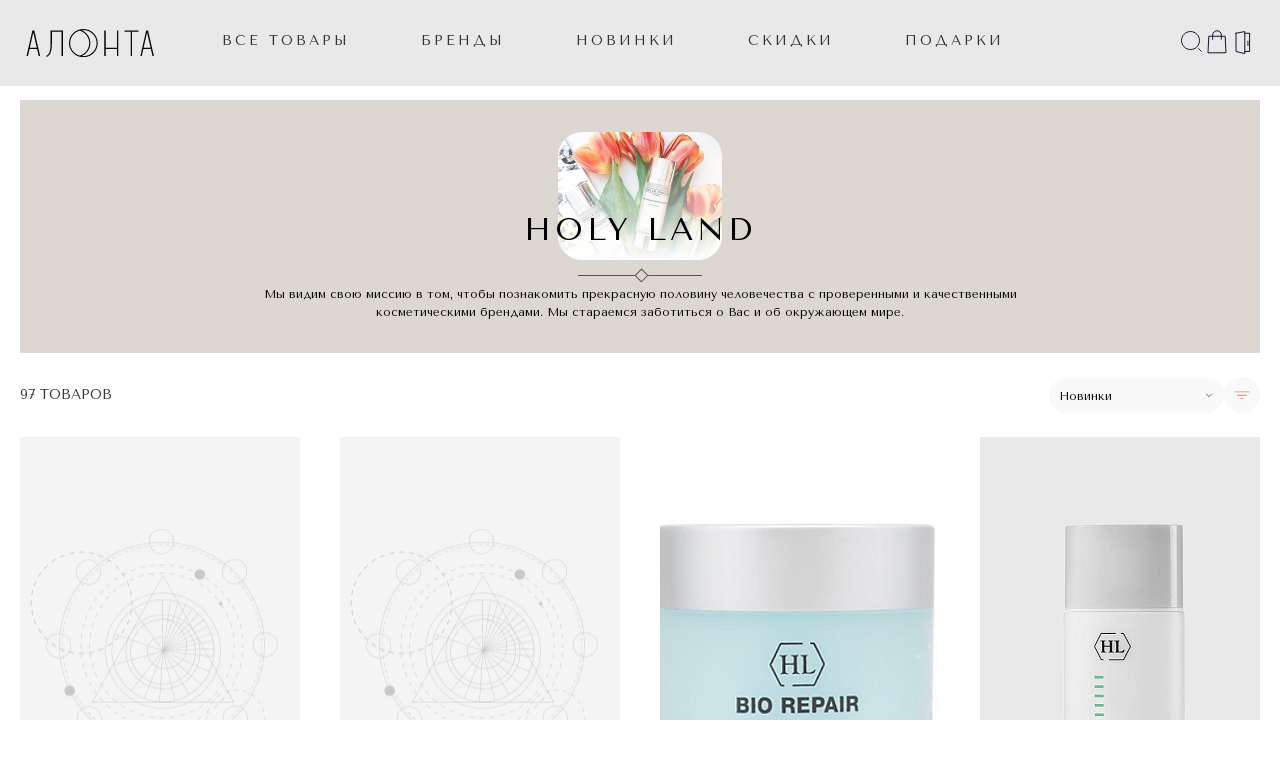

--- FILE ---
content_type: text/html; charset=UTF-8
request_url: https://alonta.com/catalog/brand/holy-land/
body_size: 35073
content:

<!DOCTYPE html>
<html xml:lang="ru" lang="ru">
<head>
	<title>Купить HOLY LAND во Владикавказе •  Интернет-магазине косметики и парфюмерии АЛОНТА</title>
	<meta charset="UTF-8">
	<link rel="preconnect" href="https://fonts.googleapis.com">
	<link rel="preconnect" href="https://fonts.gstatic.com" crossorigin>
	<link href="https://fonts.googleapis.com/css2?family=Tenor+Sans&display=swap" rel="stylesheet">
	<link rel="stylesheet" href="/local/templates/alonta/css/swiper-bundle.min.css?t=1769072595">
	<link rel="stylesheet" href="/local/templates/alonta/css/styles.css?t=1769072595">
	<link rel="stylesheet" href="/local/templates/alonta/css/global.css?t=1769072595">
	<link rel="shortcut icon" href="/local/templates/alonta/img/favicon/favicon.ico">
	<meta name="robots" content="index, follow"/>
	<meta name="viewport" content="width=device-width, initial-scale=1.0, maximum-scale=1.0, user-scalable=0">
	<meta name="viewport" content="width=device-width, initial-scale=1.0">
	<link rel="apple-touch-icon" sizes="57x57" href="/local/templates/alonta/img/favicon/apple-icon-57x57.png">
	<link rel="apple-touch-icon" sizes="60x60" href="/local/templates/alonta/img/favicon/apple-icon-60x60.png">
	<link rel="apple-touch-icon" sizes="72x72" href="/local/templates/alonta/img/favicon/apple-icon-72x72.png">
	<link rel="apple-touch-icon" sizes="76x76" href="/local/templates/alonta/img/favicon/apple-icon-76x76.png">
	<link rel="apple-touch-icon" sizes="114x114" href="/local/templates/alonta/img/favicon/apple-icon-114x114.png">
	<link rel="apple-touch-icon" sizes="120x120" href="/local/templates/alonta/img/favicon/apple-icon-120x120.png">
	<link rel="apple-touch-icon" sizes="144x144" href="/local/templates/alonta/img/favicon/apple-icon-144x144.png">
	<link rel="apple-touch-icon" sizes="152x152" href="/local/templates/alonta/img/favicon/apple-icon-152x152.png">
	<link rel="apple-touch-icon" sizes="180x180" href="/local/templates/alonta/img/favicon/apple-icon-180x180.png">
	<link rel="icon" type="image/png" sizes="192x192"  href="/local/templates/alonta/img/favicon/android-icon-192x192.png">
	<link rel="icon" type="image/png" sizes="32x32" href="/local/templates/alonta/img/favicon/favicon-32x32.png">
	<link rel="icon" type="image/png" sizes="96x96" href="/local/templates/alonta/img/favicon/favicon-96x96.png">
	<link rel="icon" type="image/png" sizes="16x16" href="/local/templates/alonta/img/favicon/favicon-16x16.png">
	<meta name="msapplication-TileColor" content="#ffffff">
	<meta name="msapplication-TileImage" content="/local/templates/alonta/img/favicon/ms-icon-144x144.png">
	<meta name="theme-color" content="#ffffff">
	<link rel="stylesheet" href="https://code.jquery.com/ui/1.12.1/themes/base/jquery-ui.css">
	<script src="https://code.jquery.com/jquery-3.6.0.min.js"></script>
	<meta http-equiv="Content-Type" content="text/html; charset=UTF-8" />
<meta name="robots" content="index, follow" />
<meta name="description" content="Выгодные цены на товары от HOLY LAND Скидки и спецпредложения, более 25 000 наименований в интернет-магазине Алонта. Бесплатная доставка по РФ от 4 000 ₽" />
<script type="text/javascript" data-skip-moving="true">(function(w, d) {var v = w.frameCacheVars = {'CACHE_MODE':'HTMLCACHE','storageBlocks':[],'dynamicBlocks':[],'AUTO_UPDATE':true,'AUTO_UPDATE_TTL':'120','version':'2'};var inv = false;if (v.AUTO_UPDATE === false){if (v.AUTO_UPDATE_TTL && v.AUTO_UPDATE_TTL > 0){var lm = Date.parse(d.lastModified);if (!isNaN(lm)){var td = new Date().getTime();if ((lm + v.AUTO_UPDATE_TTL * 1000) >= td){w.frameRequestStart = false;w.preventAutoUpdate = true;return;}inv = true;}}else{w.frameRequestStart = false;w.preventAutoUpdate = true;return;}}var r = w.XMLHttpRequest ? new XMLHttpRequest() : (w.ActiveXObject ? new w.ActiveXObject("Microsoft.XMLHTTP") : null);if (!r) { return; }w.frameRequestStart = true;var m = v.CACHE_MODE; var l = w.location; var x = new Date().getTime();var q = "?bxrand=" + x + (l.search.length > 0 ? "&" + l.search.substring(1) : "");var u = l.protocol + "//" + l.host + l.pathname + q;r.open("GET", u, true);r.setRequestHeader("BX-ACTION-TYPE", "get_dynamic");r.setRequestHeader("X-Bitrix-Composite", "get_dynamic");r.setRequestHeader("BX-CACHE-MODE", m);r.setRequestHeader("BX-CACHE-BLOCKS", v.dynamicBlocks ? JSON.stringify(v.dynamicBlocks) : "");if (inv){r.setRequestHeader("BX-INVALIDATE-CACHE", "Y");}try { r.setRequestHeader("BX-REF", d.referrer || "");} catch(e) {}if (m === "APPCACHE"){r.setRequestHeader("BX-APPCACHE-PARAMS", JSON.stringify(v.PARAMS));r.setRequestHeader("BX-APPCACHE-URL", v.PAGE_URL ? v.PAGE_URL : "");}r.onreadystatechange = function() {if (r.readyState != 4) { return; }var a = r.getResponseHeader("BX-RAND");var b = w.BX && w.BX.frameCache ? w.BX.frameCache : false;if (a != x || !((r.status >= 200 && r.status < 300) || r.status === 304 || r.status === 1223 || r.status === 0)){var f = {error:true, reason:a!=x?"bad_rand":"bad_status", url:u, xhr:r, status:r.status};if (w.BX && w.BX.ready && b){BX.ready(function() {setTimeout(function(){BX.onCustomEvent("onFrameDataRequestFail", [f]);}, 0);});}w.frameRequestFail = f;return;}if (b){b.onFrameDataReceived(r.responseText);if (!w.frameUpdateInvoked){b.update(false);}w.frameUpdateInvoked = true;}else{w.frameDataString = r.responseText;}};r.send();var p = w.performance;if (p && p.addEventListener && p.getEntries && p.setResourceTimingBufferSize){var e = 'resourcetimingbufferfull';var h = function() {if (w.BX && w.BX.frameCache && w.BX.frameCache.frameDataInserted){p.removeEventListener(e, h);}else {p.setResourceTimingBufferSize(p.getEntries().length + 50);}};p.addEventListener(e, h);}})(window, document);</script>


<link href="/bitrix/js/ui/fonts/opensans/ui.font.opensans.min.css?16880262002409" type="text/css"  rel="stylesheet" />
<link href="/bitrix/js/main/popup/dist/main.popup.bundle.min.css?168802619923420" type="text/css"  rel="stylesheet" />
<link href="/bitrix/cache/css/s1/alonta/page_ea5920bcb0bedf25a84a4b50e78740a6/page_ea5920bcb0bedf25a84a4b50e78740a6_v1.css?174402286628212" type="text/css"  rel="stylesheet" />
<link href="/bitrix/cache/css/s1/alonta/template_d7042be6b4838749c58ff0907a5f41ce/template_d7042be6b4838749c58ff0907a5f41ce_v1.css?1744022854146798" type="text/css"  data-template-style="true" rel="stylesheet" />
<script type="text/javascript">if(!window.BX)window.BX={};if(!window.BX.message)window.BX.message=function(mess){if(typeof mess==='object'){for(let i in mess) {BX.message[i]=mess[i];} return true;}};</script>
<script type="text/javascript">(window.BX||top.BX).message({'JS_CORE_LOADING':'Загрузка...','JS_CORE_NO_DATA':'- Нет данных -','JS_CORE_WINDOW_CLOSE':'Закрыть','JS_CORE_WINDOW_EXPAND':'Развернуть','JS_CORE_WINDOW_NARROW':'Свернуть в окно','JS_CORE_WINDOW_SAVE':'Сохранить','JS_CORE_WINDOW_CANCEL':'Отменить','JS_CORE_WINDOW_CONTINUE':'Продолжить','JS_CORE_H':'ч','JS_CORE_M':'м','JS_CORE_S':'с','JSADM_AI_HIDE_EXTRA':'Скрыть лишние','JSADM_AI_ALL_NOTIF':'Показать все','JSADM_AUTH_REQ':'Требуется авторизация!','JS_CORE_WINDOW_AUTH':'Войти','JS_CORE_IMAGE_FULL':'Полный размер'});</script>

<script type="text/javascript" src="/bitrix/js/main/core/core.min.js?1688026199260887"></script>

<script>BX.setJSList(['/bitrix/js/main/core/core_ajax.js','/bitrix/js/main/core/core_promise.js','/bitrix/js/main/polyfill/promise/js/promise.js','/bitrix/js/main/loadext/loadext.js','/bitrix/js/main/loadext/extension.js','/bitrix/js/main/polyfill/promise/js/promise.js','/bitrix/js/main/polyfill/find/js/find.js','/bitrix/js/main/polyfill/includes/js/includes.js','/bitrix/js/main/polyfill/matches/js/matches.js','/bitrix/js/ui/polyfill/closest/js/closest.js','/bitrix/js/main/polyfill/fill/main.polyfill.fill.js','/bitrix/js/main/polyfill/find/js/find.js','/bitrix/js/main/polyfill/matches/js/matches.js','/bitrix/js/main/polyfill/core/dist/polyfill.bundle.js','/bitrix/js/main/core/core.js','/bitrix/js/main/polyfill/intersectionobserver/js/intersectionobserver.js','/bitrix/js/main/lazyload/dist/lazyload.bundle.js','/bitrix/js/main/polyfill/core/dist/polyfill.bundle.js','/bitrix/js/main/parambag/dist/parambag.bundle.js']);
BX.setCSSList(['/bitrix/js/main/lazyload/dist/lazyload.bundle.css','/bitrix/js/main/parambag/dist/parambag.bundle.css']);</script>
<script type="text/javascript">(window.BX||top.BX).message({'pull_server_enabled':'N','pull_config_timestamp':'0','pull_guest_mode':'N','pull_guest_user_id':'0'});(window.BX||top.BX).message({'PULL_OLD_REVISION':'Для продолжения корректной работы с сайтом необходимо перезагрузить страницу.'});</script>
<script type="text/javascript">(window.BX||top.BX).message({'LANGUAGE_ID':'ru','FORMAT_DATE':'DD.MM.YYYY','FORMAT_DATETIME':'DD.MM.YYYY HH:MI:SS','COOKIE_PREFIX':'BITRIX_SM','SERVER_TZ_OFFSET':'10800','UTF_MODE':'Y','SITE_ID':'s1','SITE_DIR':'/'});</script>


<script type="text/javascript"  src="/bitrix/cache/js/s1/alonta/kernel_main/kernel_main_v1.js?1744023200162810"></script>
<script type="text/javascript"  src="/bitrix/cache/js/s1/alonta/kernel_main_polyfill_customevent/kernel_main_polyfill_customevent_v1.js?17440228541051"></script>
<script type="text/javascript" src="/bitrix/js/ui/dexie/dist/dexie.bitrix.bundle.min.js?168802620060291"></script>
<script type="text/javascript" src="/bitrix/js/main/core/core_ls.min.js?16880261997365"></script>
<script type="text/javascript" src="/bitrix/js/main/core/core_frame_cache.min.js?168802619911082"></script>
<script type="text/javascript" src="/bitrix/js/pull/protobuf/protobuf.min.js?168802620076433"></script>
<script type="text/javascript" src="/bitrix/js/pull/protobuf/model.min.js?168802620014190"></script>
<script type="text/javascript" src="/bitrix/js/rest/client/rest.client.min.js?16880262009240"></script>
<script type="text/javascript" src="/bitrix/js/pull/client/pull.client.min.js?168802620043841"></script>
<script type="text/javascript" src="/bitrix/js/main/popup/dist/main.popup.bundle.min.js?168802619961026"></script>
<script type="text/javascript">BX.setJSList(['/bitrix/js/main/core/core_fx.js','/bitrix/js/main/session.js','/bitrix/js/main/pageobject/pageobject.js','/bitrix/js/main/core/core_window.js','/bitrix/js/main/date/main.date.js','/bitrix/js/main/core/core_date.js','/bitrix/js/main/utils.js','/bitrix/js/main/polyfill/customevent/main.polyfill.customevent.js','/local/templates/alonta/components/bitrix/catalog.smart.filter/def/script.js','/local/templates/alonta/components/bitrix/catalog.section/catalog_brand/script.js']);</script>
<script type="text/javascript">BX.setCSSList(['/local/templates/alonta/components/bitrix/catalog.smart.filter/def/style.css','/local/templates/alonta/components/bitrix/catalog.smart.filter/def/themes/green/colors.css','/local/templates/alonta/components/bitrix/system.pagenavigation/round/style.css','/local/templates/alonta/components/bitrix/catalog.section/catalog_brand/style.css','/local/templates/alonta/styles.css']);</script>
<script type="text/javascript">
					(function () {
						"use strict";

						var counter = function ()
						{
							var cookie = (function (name) {
								var parts = ("; " + document.cookie).split("; " + name + "=");
								if (parts.length == 2) {
									try {return JSON.parse(decodeURIComponent(parts.pop().split(";").shift()));}
									catch (e) {}
								}
							})("BITRIX_CONVERSION_CONTEXT_s1");

							if (cookie && cookie.EXPIRE >= BX.message("SERVER_TIME"))
								return;

							var request = new XMLHttpRequest();
							request.open("POST", "/bitrix/tools/conversion/ajax_counter.php", true);
							request.setRequestHeader("Content-type", "application/x-www-form-urlencoded");
							request.send(
								"SITE_ID="+encodeURIComponent("s1")+
								"&sessid="+encodeURIComponent(BX.bitrix_sessid())+
								"&HTTP_REFERER="+encodeURIComponent(document.referrer)
							);
						};

						if (window.frameRequestStart === true)
							BX.addCustomEvent("onFrameDataReceived", counter);
						else
							BX.ready(counter);
					})();
				</script>



<script type="text/javascript"  src="/bitrix/cache/js/s1/alonta/page_8479ab06dd004a5c8a8b8bc35afb2695/page_8479ab06dd004a5c8a8b8bc35afb2695_v1.js?174402286621233"></script>


</head>
<body>

<div class="wrapper">
    <div id="panel"></div>
			<header class="header home_header">
	<div class="header_cont">
		<button class="openmenubtn">
			<img src="/local/templates/alonta/img/burger.svg" alt="Меню" title="Меню">
		</button>
		<div class="header_cont_left">
			<a href="/" class="logo">
				<img src="/local/templates/alonta/img/logo.svg" alt="logo" title="Alonta">
			</a>
			<ul class="menu">
				<li><a href="/catalog/" class="link">Все товары</a>
					<div class="hiden_menu">
						<div class="hiden_menu_cont">
							<div class="sales">
								<div class="sales_item">
									<img src="/local/templates/alonta/img/Rectangle 432.png" alt="Новинки" title="Новинки">
									<a href="/new/">Новинки</a>
								</div>
								<div class="sales_item">
									<img src="/local/templates/alonta/img/Rectangle 433.png" alt="Скидки" title="Скидки">
									<a href="/sale/">СКИДКИ</a>
								</div>
							</div>
							<div class="navgitaions">
								<div class="navgitaions_left">
																		<ul>
											<li class="linktitle"><h4><a href="/catalog/parfyum/">Парфюм</a></h4></li>
																						  <li><a href="/catalog/nishevye_aromaty/">Нишевые ароматы</a></li>
											  											  <li><a href="/catalog/zhenskie_aromaty/">Женские ароматы</a></li>
											  											  <li><a href="/catalog/muzhskie_aromaty/">Мужские ароматы</a></li>
											  											  
										</ul>
										
																				<ul>
											<li class="linktitle"><h4><a href="/catalog/ukhod_za_volosami/">Уход за волосами</a></h4></li>
																						  <li><a href="/catalog/shampuni/">Шампуни</a></li>
											  											  <li><a href="/catalog/konditsionery/">Кондиционеры</a></li>
											  											  <li><a href="/catalog/stayling/">Стайлинг</a></li>
											  											  <li><a href="/catalog/maski_syvorotki_masla/">Маски, сыворотки, масла</a></li>
											  											  <li><a href="/catalog/aksessuary/">Аксессуары</a></li>
											  											  
										</ul>
										
																				<ul>
											<li class="linktitle"><h4><a href="/catalog/aptechnaya_kosmetika/">Аптечная косметика</a></h4></li>
																						  <li><a href="/catalog/ukhod_dlya_tela/">Уход для тела</a></li>
											  											  <li><a href="/catalog/ukhod_dlya_litsa/">Уход для лица</a></li>
											  											  <li><a href="/catalog/ukhod_za_volosami/">Уход за волосами</a></li>
											  											  <li><a href="/catalog/soltsezashchitnaya_liniya/">Солнцезащитная линия</a></li>
											  											  <li><a href="/catalog/bady/">БАДы</a></li>
											  											  
										</ul>
										
																				<ul>
											<li class="linktitle"><h4><a href="/catalog/makiyazh/">Макияж</a></h4></li>
																						  <li><a href="/catalog/litso/">Лицо</a></li>
											  											  <li><a href="/catalog/glaza/">Глаза</a></li>
											  											  <li><a href="/catalog/guby/">Губы</a></li>
											  											  <li><a href="/catalog/brovi/">Брови</a></li>
											  											  <li><a href="/catalog/kisti_i_sponzhi/">Кисти и спонжи</a></li>
											  											  <li><a href="/catalog/aksessuary/">Аксессуары</a></li>
											  											  
										</ul>
										
										</div>										<ul>
											<li class="linktitle"><h4><a href="/catalog/ukhod_za_litsom_i_telom/">Уход за лицом и телом</a></h4></li>
																						  <li><a href="/catalog/ochishchenie_i_demakiyazh/">Очищение и демакияж</a></li>
											  											  <li><a href="/catalog/osnovnoy_ukhod/">Основной уход</a></li>
											  											  <li><a href="/catalog/kosmetsevtika/">Космецевтика</a></li>
											  											  <li><a href="/catalog/maski/">Маски</a></li>
											  											  <li><a href="/catalog/syvorotki/">Сыворотки</a></li>
											  											  <li><a href="/catalog/dlya_dusha_i_vanny/">Для душа и ванны</a></li>
											  											  <li><a href="/catalog/solnechnaya_liniya/">Солнцезащитная линия</a></li>
											  											  <li><a href="/catalog/krema_losony_dlya_tela/">Крема лосьоны для тела</a></li>
											  											  <li><a href="/catalog/ukhod_za_polostyu_rta/">Уход за полостью рта</a></li>
											  											  <li><a href="/catalog/detskiy_ukhod/">Детский уход</a></li>
											  											  <li><a href="/catalog/muzhskoy_ukhod/">Мужской уход</a></li>
											  											  <li><a href="/catalog/avtozagary/">Автозагары</a></li>
											  											  <li><a href="/catalog/antitsellyulitnye_sredstva/">Антицеллюлитные средства</a></li>
											  											  <li><a href="/catalog/organika/">Органика</a></li>
											  											  
										</ul>
										
										<div class="navgitaions_right">										<ul>
											<li class="linktitle"><h4><a href="/catalog/east/">Азия</a></h4></li>
																						  
										</ul>
										
																				<ul>
											<li class="linktitle"><h4><a href="/catalog/prof_tekhnika_i_aksessuary_dlya_volos/">Проф техника и аксессуары для волос</a></h4></li>
																						  <li><a href="/catalog/dryers/">Фены</a></li>
											  											  <li><a href="/catalog/vypryamiteli/">Выпрямители</a></li>
											  											  <li><a href="/catalog/ployki/">Плойки</a></li>
											  											  <li><a href="/catalog/gofre/">Гофре</a></li>
											  											  <li><a href="/catalog/byuti_kholodilniki/">Бьюти холодильники</a></li>
											  											  <li><a href="/catalog/irrigatory/">Ирригаторы</a></li>
											  											  <li><a href="/catalog/massazhery/">Массажеры</a></li>
											  											  <li><a href="/catalog/mashinki_dlya_strizhki/">Машинки для стрижки</a></li>
											  											  <li><a href="/catalog/britvy/">Бритвы</a></li>
											  											  
										</ul>
										
																				<ul>
											<li class="linktitle"><h4><a href="/catalog/home/">Для дома</a></h4></li>
																						  
										</ul>
										
																				<ul>
											<li class="linktitle"><h4><a href="/catalog/for_mens/">Для мужчин</a></h4></li>
																						  
										</ul>
										
																				<ul>
											<li class="linktitle"><h4><a href="/catalog/kremy-spf/">Кремы с SPF</a></h4></li>
																						  
										</ul>
										
										</div>  
									
									
							</div>
						</div>
					</div>
				</li>
								
				<li><a href="#" class="link brands">Бренды</a>
					<div class="hiden_menu hiden_menu_brend">
						<div class="hiden_menu_cont">
							<div class="brends_btn">
<button class="setbrend active_setbrend" value="A">A</button><button class="setbrend " value="B">B</button><button class="setbrend " value="C">C</button><button class="setbrend " value="D">D</button><button class="setbrend " value="E">E</button><button class="setbrend " value="F">F</button><button class="setbrend " value="G">G</button><button class="setbrend " value="H">H</button><button class="setbrend " value="I">I</button><button class="setbrend " value="J">J</button><button class="setbrend " value="K">K</button><button class="setbrend " value="L">L</button><button class="setbrend " value="M">M</button><button class="setbrend " value="N">N</button><button class="setbrend " value="O">O</button><button class="setbrend " value="P">P</button><button class="setbrend " value="Q">Q</button><button class="setbrend " value="R">R</button><button class="setbrend " value="S">S</button><button class="setbrend " value="T">T</button><button class="setbrend " value="U">U</button><button class="setbrend " value="V">V</button><button class="setbrend " value="W">W</button><button class="setbrend " value="X">X</button><button class="setbrend " value="Y">Y</button><button class="setbrend " value="Z">Z</button><button class="setbrend " value="А">А</button>								
							</div>
							<div class="brends_result brendresult_A">
																	<a href="/catalog/brand/acca-kappa/">ACCA KAPPA</a>
																	<a href="/catalog/brand/accoje/">ACCOJE</a>
																	<a href="/catalog/brand/acque-di-italia/">Acque di Italia</a>
																	<a href="/catalog/brand/adele-for-you/">ADELE FOR YOU</a>
																	<a href="/catalog/brand/afnan/">AFNAN</a>
																	<a href="/catalog/brand/alix-avien/">ALIX AVIEN</a>
																	<a href="/catalog/brand/allies-of-skin/">ALLIES OF SKIN</a>
																	<a href="/catalog/brand/american-crew/">AMERICAN CREW</a>
																	<a href="/catalog/brand/andis/">ANDIS</a>
																	<a href="/catalog/brand/angiopharm/">ANGIOPHARM</a>
																	<a href="/catalog/brand/aravia/">ARAVIA</a>
																	<a href="/catalog/brand/arcadia/">ARCADIA</a>
																	<a href="/catalog/brand/assoro/">ASSORO</a>
																	<a href="/catalog/brand/augustinus-bader/">Augustinus Bader</a>
																	<a href="/catalog/brand/aveda/">AVEDA</a>
																	<a href="/catalog/brand/avene/">AVENE</a>
																	
								</div><div class="brends_result brendresult_B">
																	<a href="/catalog/brand/b-tan/">B.TAN</a>
																	<a href="/catalog/brand/babor/">BABOR</a>
																	<a href="/catalog/brand/babyliss/">BABYLISS</a>
																	<a href="/catalog/brand/balmain-hair/">BALMAIN HAIR</a>
																	<a href="/catalog/brand/baobab/">BAOBAB</a>
																	<a href="/catalog/brand/batiste/">BATISTE</a>
																	<a href="/catalog/brand/beauty-virus/">BEAUTY VIRUS</a>
																	<a href="/catalog/brand/beautyblender/">BEAUTYBLENDER</a>
																	<a href="/catalog/brand/beautydrugs/">BEAUTYDRUGS</a>
																	<a href="/catalog/brand/biodance/">BIODANCE</a>
																	<a href="/catalog/brand/bioderma/">BIODERMA</a>
																	<a href="/catalog/brand/biorepair/">BIOREPAIR</a>
																	<a href="/catalog/brand/black-rice/">BLACK RICE</a>
																	<a href="/catalog/brand/bobbi-brown/">BOBBI BROWN</a>
																	<a href="/catalog/brand/bohicare/">BOHICARE</a>
																	<a href="/catalog/brand/bolin-webb/">Bolin Webb</a>
																	<a href="/catalog/brand/bosley/">BOSLEY</a>
																	<a href="/catalog/brand/brow-henna/">BROW HENNA</a>
																	<a href="/catalog/brand/byredo/">BYREDO</a>
																	
								</div><div class="brends_result brendresult_C">
																	<a href="/catalog/brand/c-ehko/">C-EHKO</a>
																	<a href="/catalog/brand/carmex/">CARMEX</a>
																	<a href="/catalog/brand/celimax/">CELIMAX</a>
																	<a href="/catalog/brand/centellian24/">CENTELLIAN24</a>
																	<a href="/catalog/brand/chopard/">CHOPARD</a>
																	<a href="/catalog/brand/chupa-chups/">CHUPA CHUPS</a>
																	<a href="/catalog/brand/ckd/">CKD</a>
																	<a href="/catalog/brand/clive-christian/">CLIVE CHRISTIAN</a>
																	<a href="/catalog/brand/cloud-nine/">CLOUD NINE</a>
																	<a href="/catalog/brand/comfort-zone/">COMFORT ZONE</a>
																	<a href="/catalog/brand/compagnie-de-provence/">COMPAGNIE DE PROVENCE</a>
																	<a href="/catalog/brand/crescina/">CRESCINA</a>
																	<a href="/catalog/brand/curaprox/">CURAPROX</a>
																	<a href="/catalog/brand/cuskin/">CUSKIN</a>
																	
								</div><div class="brends_result brendresult_D">
																	<a href="/catalog/brand/daily-concepts/">DAILY CONCEPTS</a>
																	<a href="/catalog/brand/davines/">DAVINES</a>
																	<a href="/catalog/brand/decode/">DECODE</a>
																	<a href="/catalog/brand/diptyque/">DIPTYQUE</a>
																	<a href="/catalog/brand/dr-ceuracle/">DR. CEURACLE</a>
																	<a href="/catalog/brand/dr-vranjes/">DR.VRANJES</a>
																	<a href="/catalog/brand/dsd/">DSD</a>
																	
								</div><div class="brends_result brendresult_E">
																	<a href="/catalog/brand/eat-my/">EAT MY</a>
																	<a href="/catalog/brand/echos-color-bezammiachnaya/">ECHOS COLOR безаммиачная</a>
																	<a href="/catalog/brand/ecotools/">ECOTOOLS</a>
																	<a href="/catalog/brand/ecru/">ECRU+</a>
																	<a href="/catalog/brand/edwin-jagger/">EDWIN JAGGER</a>
																	<a href="/catalog/brand/eight-bob/">EIGHT & BOB</a>
																	<a href="/catalog/brand/ekkobeauty/">EKKOBEAUTY</a>
																	<a href="/catalog/brand/elemis/">ELEMIS</a>
																	<a href="/catalog/brand/emme-kraski/">EMME краски</a>
																	<a href="/catalog/brand/emmediciotto/">EMMEdiciotto</a>
																	<a href="/catalog/brand/emmediciotto-kraski/">EMMEdiciotto краски</a>
																	<a href="/catalog/brand/epica/">EPICA</a>
																	<a href="/catalog/brand/erborian/">ERBORIAN</a>
																	<a href="/catalog/brand/ermenegildo-zegna/">ERMENEGILDO ZEGNA</a>
																	<a href="/catalog/brand/esstir/">ESSTIR</a>
																	<a href="/catalog/brand/estel/">ESTEL</a>
																	<a href="/catalog/brand/estel-browie/">ESTEL BROWIE</a>
																	<a href="/catalog/brand/estel-de-luxe/">ESTEL DE LUXE</a>
																	<a href="/catalog/brand/estel-de-luxe-silver/">ESTEL DE LUXE SILVER</a>
																	<a href="/catalog/brand/estel-essex/">ESTEL ESSEX</a>
																	<a href="/catalog/brand/evo/">EVO</a>
																	<a href="/catalog/brand/ex-nihilo/">EX NIHILO</a>
																	
								</div><div class="brends_result brendresult_F">
																	<a href="/catalog/brand/fiona-franchimon/">FIONA FRANCHIMON</a>
																	<a href="/catalog/brand/floid/">FLOID</a>
																	<a href="/catalog/brand/for-your/">FOR YOUR</a>
																	<a href="/catalog/brand/frudia/">FRUDIA</a>
																	
								</div><div class="brends_result brendresult_G">
																	<a href="/catalog/brand/gama/">GAMA</a>
																	<a href="/catalog/brand/gehwol/">GEHWOL</a>
																	<a href="/catalog/brand/genosys/">GENOSYS</a>
																	<a href="/catalog/brand/global-keratin/">GLOBAL KERATIN</a>
																	
								</div><div class="brends_result brendresult_H">
																	<a href="/catalog/brand/hadat-cosmetics/">HADAT COSMETICS</a>
																	<a href="/catalog/brand/hempz/">HEMPZ</a>
																	<a href="/catalog/brand/hfc/">HFC</a>
																	<a href="/catalog/brand/hi-dear/">HI, DEAR</a>
																	<a href="/catalog/brand/histoires-de-parfums/">HISTOIRES de PARFUMS</a>
																	<a href="/catalog/brand/holly-polly/">HOLLY POLLY</a>
																	<a href="/catalog/brand/holy-land/">HOLY LAND</a>
																	<a href="/catalog/brand/hugh-parsons/">HUGH PARSONS</a>
																	
								</div><div class="brends_result brendresult_I">
																	<a href="/catalog/brand/ice-professional/">ICE PROFESSIONAL</a>
																	<a href="/catalog/brand/icon-skin/">ICON SKIN</a>
																	<a href="/catalog/brand/influence-beauty/">INFLUENCE beauty</a>
																	<a href="/catalog/brand/inglot/">INGLOT</a>
																	<a href="/catalog/brand/initio/">INITIO</a>
																	<a href="/catalog/brand/insight/">INSIGHT</a>
																	<a href="/catalog/brand/invisibobble/">INVISIBOBBLE</a>
																	
								</div><div class="brends_result brendresult_J">
																	<a href="/catalog/brand/james-read/">JAMES READ</a>
																	<a href="/catalog/brand/jane-iredale/">JANE IREDALE</a>
																	<a href="/catalog/brand/janeke/">JANEKE</a>
																	<a href="/catalog/brand/japan-gals/">JAPAN GALS</a>
																	<a href="/catalog/brand/jo-malone-london/">JO MALONE LONDON</a>
																	<a href="/catalog/brand/jrl/">JRL</a>
																	<a href="/catalog/brand/juliette-has-a-gun/">JULIETTE HAS A GUN</a>
																	
								</div><div class="brends_result brendresult_K">
																	<a href="/catalog/brand/k18/">K18</a>
																	<a href="/catalog/brand/kaaral/">KAARAL</a>
																	<a href="/catalog/brand/kapous/">KAPOUS</a>
																	<a href="/catalog/brand/kapous-nogti/">KAPOUS ногти</a>
																	<a href="/catalog/brand/keune-/">KEUNE </a>
																	<a href="/catalog/brand/keune-tekhnika/">KEUNE техника</a>
																	<a href="/catalog/brand/kevyn-aucoin/">KEVYN AUCOIN</a>
																	<a href="/catalog/brand/kilian-paris/">KILIAN PARIS</a>
																	<a href="/catalog/brand/korres/">KORRES</a>
																	
								</div><div class="brends_result brendresult_L">
																	<a href="/catalog/brand/la-mer/">LA MER</a>
																	<a href="/catalog/brand/la-roche-posay/">LA ROCHE-POSAY</a>
																	<a href="/catalog/brand/la-sultane-de-saba/">LA SULTANE DE SABA</a>
																	<a href="/catalog/brand/lebel/">LEBEL</a>
																	<a href="/catalog/brand/limba/">LIMBA</a>
																	<a href="/catalog/brand/loreal/">LOREAL</a>
																	<a href="/catalog/brand/lucas-papaw/">LUCAS PAPAW</a>
																	<a href="/catalog/brand/luvu/">LUVU</a>
																	<a href="/catalog/brand/lycon/">LYCON</a>
																	
								</div><div class="brends_result brendresult_M">
																	<a href="/catalog/brand/mac/">MAC</a>
																	<a href="/catalog/brand/mancera/">MANCERA</a>
																	<a href="/catalog/brand/manly-pro/">MANLY PRO</a>
																	<a href="/catalog/brand/manyo/">MANYO</a>
																	<a href="/catalog/brand/marc-antoine-barrois/">MARC-ANTOINE BARROIS</a>
																	<a href="/catalog/brand/mark-shmidt/">MARK SHMIDT</a>
																	<a href="/catalog/brand/martinelia/">MARTINELIA</a>
																	<a href="/catalog/brand/marvis/">MARVIS</a>
																	<a href="/catalog/brand/matiere-premiere/">MATIERE PREMIERE</a>
																	<a href="/catalog/brand/matrix/">MATRIX</a>
																	<a href="/catalog/brand/medi-peel/">MEDI-PEEL</a>
																	<a href="/catalog/brand/memo/">MEMO</a>
																	<a href="/catalog/brand/minetan/">MineTan</a>
																	<a href="/catalog/brand/misha-vidyaev-beauty/">MISHA VIDYAEV BEAUTY</a>
																	<a href="/catalog/brand/missha/">MISSHA</a>
																	<a href="/catalog/brand/molecules/">MOLECULES</a>
																	<a href="/catalog/brand/morgan-s/">MORGAN'S</a>
																	<a href="/catalog/brand/moser/">MOSER</a>
																	<a href="/catalog/brand/mr-mrs-fragrance/">MR & MRS FRAGRANCE</a>
																	<a href="/catalog/brand/muehle/">MUEHLE</a>
																	<a href="/catalog/brand/mustang/">MUSTANG</a>
																	
								</div><div class="brends_result brendresult_N">
																	<a href="/catalog/brand/naomi/">NAOMI</a>
																	<a href="/catalog/brand/nuface/">NuFACE</a>
																	
								</div><div class="brends_result brendresult_O">
																	<a href="/catalog/brand/ok-beauty/">OK BEAUTY</a>
																	<a href="/catalog/brand/olivia-garden/">OLIVIA GARDEN</a>
																	<a href="/catalog/brand/ollin/">OLLIN</a>
																	<a href="/catalog/brand/oribe/">ORIBE</a>
																	
								</div><div class="brends_result brendresult_P">
																	<a href="/catalog/brand/paese/">PAESE</a>
																	<a href="/catalog/brand/parachute/">PARACHUTE</a>
																	<a href="/catalog/brand/parfums-de-marly/">PARFUMS DE MARLY</a>
																	<a href="/catalog/brand/philosophy-by-alex-kontier/">PHILOSOPHY BY ALEX KONTIER</a>
																	<a href="/catalog/brand/pmd-beauty/">PMD BEAUTY</a>
																	<a href="/catalog/brand/pogonia/">POGONIA</a>
																	<a href="/catalog/brand/press/">PRESS</a>
																	<a href="/catalog/brand/proraso/">PRORASO</a>
																	<a href="/catalog/brand/provoc/">PROVOC</a>
																	<a href="/catalog/brand/pure-paw-paw/">PURE PAW PAW</a>
																	<a href="/catalog/brand/purearth/">PUREARTH</a>
																	<a href="/catalog/brand/pusy/">PUSY</a>
																	
								</div><div class="brends_result brendresult_Q">
																	<a href="/catalog/brand/q-a/">Q+A</a>
																	
								</div><div class="brends_result brendresult_R">
																	<a href="/catalog/brand/r-co/">R+CO</a>
																	<a href="/catalog/brand/radical-tan/">RADICAL TAN</a>
																	<a href="/catalog/brand/rare-paris/">RARE Paris</a>
																	<a href="/catalog/brand/rated-green/">RATED GREEN</a>
																	<a href="/catalog/brand/rebel/">REBEL</a>
																	<a href="/catalog/brand/redken/">REDKEN</a>
																	<a href="/catalog/brand/rejudicare/">REJUDICARE</a>
																	<a href="/catalog/brand/revyline/">REVYLINE</a>
																	<a href="/catalog/brand/rink/">RINK</a>
																	<a href="/catalog/brand/roja-parfums/">ROJA PARFUMS</a>
																	<a href="/catalog/brand/romanova/">ROMANOVA</a>
																	<a href="/catalog/brand/rue-broca/">RUE BROCA</a>
																	<a href="/catalog/brand/rue-broca-en-route/">RUE BROCA EN ROUTE</a>
																	
								</div><div class="brends_result brendresult_S">
																	<a href="/catalog/brand/sa-al-co/">SA.AL&CO</a>
																	<a href="/catalog/brand/salerm/">SALERM</a>
																	<a href="/catalog/brand/saryna-key/">SARYNA KEY</a>
																	<a href="/catalog/brand/schwarzkopf/">SCHWARZKOPF</a>
																	<a href="/catalog/brand/shikstudio/">SHIKstudio</a>
																	<a href="/catalog/brand/sibirbotaniq/">SIBIRBOTANIQ</a>
																	<a href="/catalog/brand/sim-sensitive/">SIM SENSITIVE</a>
																	<a href="/catalog/brand/sisley/">SISLEY</a>
																	<a href="/catalog/brand/skin79/">SKIN79</a>
																	<a href="/catalog/brand/space-glow/">Space Glow</a>
																	<a href="/catalog/brand/st-barth/">ST BARTH</a>
																	<a href="/catalog/brand/st-moriz/">ST.MORIZ</a>
																	<a href="/catalog/brand/stellary/">STELLARY</a>
																	<a href="/catalog/brand/super-million-hair/">SUPER MILLION HAIR</a>
																	<a href="/catalog/brand/svr/">SVR</a>
																	
								</div><div class="brends_result brendresult_T">
																	<a href="/catalog/brand/tangle-teezer/">TANGLE TEEZER</a>
																	<a href="/catalog/brand/tashe/">TASHE</a>
																	<a href="/catalog/brand/tea-art/">TEA ART</a>
																	<a href="/catalog/brand/tfk/">TFK</a>
																	<a href="/catalog/brand/the-act/">THE ACT</a>
																	<a href="/catalog/brand/the-unknown/">THE UNKNOWN</a>
																	<a href="/catalog/brand/tigi/">TIGI</a>
																	<a href="/catalog/brand/tmov/">TMOV</a>
																	<a href="/catalog/brand/tom-ford-beauty/">TOM FORD BEAUTY</a>
																	<a href="/catalog/brand/tonka/">TONKA</a>
																	<a href="/catalog/brand/too-cool-for-school/">TOO COOL FOR SCHOOL</a>
																	<a href="/catalog/brand/topicrem/">TOPICREM</a>
																	
								</div><div class="brends_result brendresult_U">
																	<a href="/catalog/brand/ultraceuticals/">ULTRACEUTICALS</a>
																	<a href="/catalog/brand/uriage/">URIAGE</a>
																	
								</div><div class="brends_result brendresult_V">
																	<a href="/catalog/brand/vichy/">VICHY</a>
																	<a href="/catalog/brand/vilhelm-parfumerie/">VILHELM PARFUMERIE</a>
																	<a href="/catalog/brand/vinove/">VINOVE</a>
																	<a href="/catalog/brand/viseart-/">VISEART </a>
																	<a href="/catalog/brand/vivienne-sabo/">VIVIENNE SABO</a>
																	
								</div><div class="brends_result brendresult_W">
																	<a href="/catalog/brand/wahl/">WAHL</a>
																	<a href="/catalog/brand/wellderma/">WELLDERMA</a>
																	<a href="/catalog/brand/wet-brush/">WET BRUSH</a>
																	
								</div><div class="brends_result brendresult_X">
																	<a href="/catalog/brand/xuyoni/">XUYONI</a>
																	
								</div><div class="brends_result brendresult_Y">
																	<a href="/catalog/brand/yu-r/">YU.R</a>
																	
								</div><div class="brends_result brendresult_Z">
																	<a href="/catalog/brand/zo-skin/">ZO SKIN</a>
																	
								</div><div class="brends_result brendresult_А">
																	<a href="/catalog/brand/atlant/">АТЛАНТ</a>
																	
								</div>							
						</div>
					</div>
				</li> 
				<li><a href="/new/" class="link">НОВИНКИ</a></li>
				<li><a href="/sale/" class="link">СКИДКИ</a></li>
				<li><a href="/catalog/podarki/" class="link">ПОДАРКИ</a></li>
			</ul>
		</div>
		<div class="header_cont_right">
			<a class="showsearchmodal">
				<svg width="25" height="25" viewBox="0 0 25 25" fill="none" xmlns="http://www.w3.org/2000/svg">
					<path d="M11.5 20.5264C16.4706 20.5264 20.5 16.4969 20.5 11.5264C20.5 6.5558 16.4706 2.52637 11.5 2.52637C6.52944 2.52637 2.5 6.5558 2.5 11.5264C2.5 16.4969 6.52944 20.5264 11.5 20.5264Z" stroke="#14142B"/>
					<path d="M22.4999 22.5262L19.2822 19.3086" stroke="#14142B"/>
				</svg>					
			</a>
			<a href="/personal/cart/">
				<svg width="25" height="25" viewBox="0 0 25 25" fill="none" xmlns="http://www.w3.org/2000/svg">
					<path d="M3.99594 23.8063L4.81166 7.24707H21.159L21.9747 23.8063H3.99594Z" stroke="#14142B"/>
					<path d="M8.66016 10.6754L8.66016 6.07776C8.66016 4.93074 9.11581 3.83071 9.92687 3.01964C10.7379 2.20858 11.838 1.75293 12.985 1.75293C14.132 1.75293 15.232 2.20858 16.0431 3.01964C16.8542 3.83071 17.3098 4.93074 17.3098 6.07776V10.6754" stroke="#14142B"/>
				</svg>					
			</a>
			<a href="/auth/">
				<svg width="25" height="25" viewBox="0 0 25 25" fill="none" xmlns="http://www.w3.org/2000/svg">
				<path d="M15.7822 4.25195H20.5933V22.4747H15.7822" stroke="#14142B" stroke-linecap="round" stroke-linejoin="round"/>
				<path d="M7.01904 4.25177L15.7823 2.55571V24.6362L7.01904 22.4745V4.25177Z" stroke="#14142B" stroke-linecap="round" stroke-linejoin="round"/>
				<line x1="18.944" y1="12.1928" x2="18.944" y2="16.4199" stroke="#14142B" stroke-linecap="round" stroke-linejoin="round"/>
				</svg>

		
			</a>
		</div>
	</div>
</header>
<div class="header_mobile">
	<button class="clousmenu">
		<svg width="24" height="25" viewBox="0 0 24 25" fill="none" xmlns="http://www.w3.org/2000/svg">
			<path d="M6 6.52637L18.7742 19.3006" stroke="#333333" stroke-linejoin="round"/>
			<path d="M6 19.3008L18.7742 6.52659" stroke="#333333" stroke-linejoin="round"/>
		</svg>			
	</button>
	<div class="header_mobile_top">
		<ul class="menu_mobile">
			<li class="mobilebtn mobilebtn_prod active" data-num="0"><a href="/catalog/">Все товары</a></li>
			<li class="mobilebtn mobilebtn_brend" data-num="1"><a>Бренды</a></li>
			<li class="mobilebtn" data-num="2"><a href="/sale/">СКИДКИ</a></li>
            <li class="mobilebtn" data-num="2"><a href="/new/">НОВИНКИ</a></li>
			<li class="mobilebtn" data-num="4"><a href="/catalog/podarki/">ПОДАРКИ</a></li>
		</ul>
	</div>
	<div class="header_mobile_products">
		<div class="sales">
			<div class="sales_item">
				<img class="imghover" src="/local/templates/alonta/img/Rectangle 432.png" alt="Новинки" title="Новинки">
				<a href="/new/">Новинки</a>
			</div>
			<div class="sales_item">
				<img class="imghover" src="/local/templates/alonta/img/Sale-mob.jpg" alt="Sale" title="Sale">
				<a href="/sale/">SALE</a>
			</div>
		</div>
		
        <div class="header_mobile_item">
            <div class="header_mobile_item_title">
                <h4><a href="/catalog/parfyum/">Парфюм</a></h4>
                <img src="/local/templates/alonta/img/arrowdown.svg" alt="Вниз" title="Вниз">
            </div>
            <div class="hiden">
                <ul>
                                            <li><a href="/catalog/nishevye_aromaty/">Нишевые ароматы</a></li>
                                            <li><a href="/catalog/zhenskie_aromaty/">Женские ароматы</a></li>
                                            <li><a href="/catalog/muzhskie_aromaty/">Мужские ароматы</a></li>
                    
                </ul>
            </div>
        </div>

        
        <div class="header_mobile_item">
            <div class="header_mobile_item_title">
                <h4><a href="/catalog/ukhod_za_volosami/">Уход за волосами</a></h4>
                <img src="/local/templates/alonta/img/arrowdown.svg" alt="Вниз" title="Вниз">
            </div>
            <div class="hiden">
                <ul>
                                            <li><a href="/catalog/shampuni/">Шампуни</a></li>
                                            <li><a href="/catalog/konditsionery/">Кондиционеры</a></li>
                                            <li><a href="/catalog/stayling/">Стайлинг</a></li>
                                            <li><a href="/catalog/maski_syvorotki_masla/">Маски, сыворотки, масла</a></li>
                                            <li><a href="/catalog/aksessuary/">Аксессуары</a></li>
                    
                </ul>
            </div>
        </div>

        
        <div class="header_mobile_item">
            <div class="header_mobile_item_title">
                <h4><a href="/catalog/aptechnaya_kosmetika/">Аптечная косметика</a></h4>
                <img src="/local/templates/alonta/img/arrowdown.svg" alt="Вниз" title="Вниз">
            </div>
            <div class="hiden">
                <ul>
                                            <li><a href="/catalog/ukhod_dlya_tela/">Уход для тела</a></li>
                                            <li><a href="/catalog/ukhod_dlya_litsa/">Уход для лица</a></li>
                                            <li><a href="/catalog/ukhod_za_volosami/">Уход за волосами</a></li>
                                            <li><a href="/catalog/soltsezashchitnaya_liniya/">Солнцезащитная линия</a></li>
                                            <li><a href="/catalog/bady/">БАДы</a></li>
                    
                </ul>
            </div>
        </div>

        
        <div class="header_mobile_item">
            <div class="header_mobile_item_title">
                <h4><a href="/catalog/makiyazh/">Макияж</a></h4>
                <img src="/local/templates/alonta/img/arrowdown.svg" alt="Вниз" title="Вниз">
            </div>
            <div class="hiden">
                <ul>
                                            <li><a href="/catalog/litso/">Лицо</a></li>
                                            <li><a href="/catalog/glaza/">Глаза</a></li>
                                            <li><a href="/catalog/guby/">Губы</a></li>
                                            <li><a href="/catalog/brovi/">Брови</a></li>
                                            <li><a href="/catalog/kisti_i_sponzhi/">Кисти и спонжи</a></li>
                                            <li><a href="/catalog/aksessuary/">Аксессуары</a></li>
                    
                </ul>
            </div>
        </div>

        
        <div class="header_mobile_item">
            <div class="header_mobile_item_title">
                <h4><a href="/catalog/ukhod_za_litsom_i_telom/">Уход за лицом и телом</a></h4>
                <img src="/local/templates/alonta/img/arrowdown.svg" alt="Вниз" title="Вниз">
            </div>
            <div class="hiden">
                <ul>
                                            <li><a href="/catalog/ochishchenie_i_demakiyazh/">Очищение и демакияж</a></li>
                                            <li><a href="/catalog/osnovnoy_ukhod/">Основной уход</a></li>
                                            <li><a href="/catalog/kosmetsevtika/">Космецевтика</a></li>
                                            <li><a href="/catalog/maski/">Маски</a></li>
                                            <li><a href="/catalog/syvorotki/">Сыворотки</a></li>
                                            <li><a href="/catalog/dlya_dusha_i_vanny/">Для душа и ванны</a></li>
                                            <li><a href="/catalog/solnechnaya_liniya/">Солнцезащитная линия</a></li>
                                            <li><a href="/catalog/krema_losony_dlya_tela/">Крема лосьоны для тела</a></li>
                                            <li><a href="/catalog/ukhod_za_polostyu_rta/">Уход за полостью рта</a></li>
                                            <li><a href="/catalog/detskiy_ukhod/">Детский уход</a></li>
                                            <li><a href="/catalog/muzhskoy_ukhod/">Мужской уход</a></li>
                                            <li><a href="/catalog/avtozagary/">Автозагары</a></li>
                                            <li><a href="/catalog/antitsellyulitnye_sredstva/">Антицеллюлитные средства</a></li>
                                            <li><a href="/catalog/organika/">Органика</a></li>
                    
                </ul>
            </div>
        </div>

        
        <div class="header_mobile_item">
            <div class="header_mobile_item_title">
                <h4><a href="/catalog/east/">Азия</a></h4>
                <img src="/local/templates/alonta/img/arrowdown.svg" alt="Вниз" title="Вниз">
            </div>
            <div class="hiden">
                <ul>
                    
                </ul>
            </div>
        </div>

        
        <div class="header_mobile_item">
            <div class="header_mobile_item_title">
                <h4><a href="/catalog/prof_tekhnika_i_aksessuary_dlya_volos/">Проф техника и аксессуары для волос</a></h4>
                <img src="/local/templates/alonta/img/arrowdown.svg" alt="Вниз" title="Вниз">
            </div>
            <div class="hiden">
                <ul>
                                            <li><a href="/catalog/dryers/">Фены</a></li>
                                            <li><a href="/catalog/vypryamiteli/">Выпрямители</a></li>
                                            <li><a href="/catalog/ployki/">Плойки</a></li>
                                            <li><a href="/catalog/gofre/">Гофре</a></li>
                                            <li><a href="/catalog/byuti_kholodilniki/">Бьюти холодильники</a></li>
                                            <li><a href="/catalog/irrigatory/">Ирригаторы</a></li>
                                            <li><a href="/catalog/massazhery/">Массажеры</a></li>
                                            <li><a href="/catalog/mashinki_dlya_strizhki/">Машинки для стрижки</a></li>
                                            <li><a href="/catalog/britvy/">Бритвы</a></li>
                    
                </ul>
            </div>
        </div>

        
        <div class="header_mobile_item">
            <div class="header_mobile_item_title">
                <h4><a href="/catalog/home/">Для дома</a></h4>
                <img src="/local/templates/alonta/img/arrowdown.svg" alt="Вниз" title="Вниз">
            </div>
            <div class="hiden">
                <ul>
                    
                </ul>
            </div>
        </div>

        
        <div class="header_mobile_item">
            <div class="header_mobile_item_title">
                <h4><a href="/catalog/for_mens/">Для мужчин</a></h4>
                <img src="/local/templates/alonta/img/arrowdown.svg" alt="Вниз" title="Вниз">
            </div>
            <div class="hiden">
                <ul>
                    
                </ul>
            </div>
        </div>

        
        <div class="header_mobile_item">
            <div class="header_mobile_item_title">
                <h4><a href="/catalog/podarki/">Подарки</a></h4>
                <img src="/local/templates/alonta/img/arrowdown.svg" alt="Вниз" title="Вниз">
            </div>
            <div class="hiden">
                <ul>
                    
                </ul>
            </div>
        </div>

        
        <div class="header_mobile_item">
            <div class="header_mobile_item_title">
                <h4><a href="/catalog/chopard/">Chopard</a></h4>
                <img src="/local/templates/alonta/img/arrowdown.svg" alt="Вниз" title="Вниз">
            </div>
            <div class="hiden">
                <ul>
                    
                </ul>
            </div>
        </div>

        
        <div class="header_mobile_item">
            <div class="header_mobile_item_title">
                <h4><a href="/catalog/byredo/">BYREDO</a></h4>
                <img src="/local/templates/alonta/img/arrowdown.svg" alt="Вниз" title="Вниз">
            </div>
            <div class="hiden">
                <ul>
                    
                </ul>
            </div>
        </div>

        
        <div class="header_mobile_item">
            <div class="header_mobile_item_title">
                <h4><a href="/catalog/mancera/">Mancera</a></h4>
                <img src="/local/templates/alonta/img/arrowdown.svg" alt="Вниз" title="Вниз">
            </div>
            <div class="hiden">
                <ul>
                    
                </ul>
            </div>
        </div>

        
        <div class="header_mobile_item">
            <div class="header_mobile_item_title">
                <h4><a href="/catalog/hfc/">HFC</a></h4>
                <img src="/local/templates/alonta/img/arrowdown.svg" alt="Вниз" title="Вниз">
            </div>
            <div class="hiden">
                <ul>
                    
                </ul>
            </div>
        </div>

        
        <div class="header_mobile_item">
            <div class="header_mobile_item_title">
                <h4><a href="/catalog/vilhelm_parfumerie/">VILHELM PARFUMERIE</a></h4>
                <img src="/local/templates/alonta/img/arrowdown.svg" alt="Вниз" title="Вниз">
            </div>
            <div class="hiden">
                <ul>
                    
                </ul>
            </div>
        </div>

        
        <div class="header_mobile_item">
            <div class="header_mobile_item_title">
                <h4><a href="/catalog/initio/">INITIO</a></h4>
                <img src="/local/templates/alonta/img/arrowdown.svg" alt="Вниз" title="Вниз">
            </div>
            <div class="hiden">
                <ul>
                    
                </ul>
            </div>
        </div>

        
        <div class="header_mobile_item">
            <div class="header_mobile_item_title">
                <h4><a href="/catalog/saryna_key/">SARYNA KEY</a></h4>
                <img src="/local/templates/alonta/img/arrowdown.svg" alt="Вниз" title="Вниз">
            </div>
            <div class="hiden">
                <ul>
                    
                </ul>
            </div>
        </div>

        
        <div class="header_mobile_item">
            <div class="header_mobile_item_title">
                <h4><a href="/catalog/compagnie_de_provence/">COMPAGNIE DE PROVENCE</a></h4>
                <img src="/local/templates/alonta/img/arrowdown.svg" alt="Вниз" title="Вниз">
            </div>
            <div class="hiden">
                <ul>
                    
                </ul>
            </div>
        </div>

        
        <div class="header_mobile_item">
            <div class="header_mobile_item_title">
                <h4><a href="/catalog/ice_professional/">ICE PROFESSIONAL</a></h4>
                <img src="/local/templates/alonta/img/arrowdown.svg" alt="Вниз" title="Вниз">
            </div>
            <div class="hiden">
                <ul>
                    
                </ul>
            </div>
        </div>

        
        <div class="header_mobile_item">
            <div class="header_mobile_item_title">
                <h4><a href="/catalog/k18/">K18</a></h4>
                <img src="/local/templates/alonta/img/arrowdown.svg" alt="Вниз" title="Вниз">
            </div>
            <div class="hiden">
                <ul>
                    
                </ul>
            </div>
        </div>

        
        <div class="header_mobile_item">
            <div class="header_mobile_item_title">
                <h4><a href="/catalog/sim_sensitive/">SIM SENSITIVE</a></h4>
                <img src="/local/templates/alonta/img/arrowdown.svg" alt="Вниз" title="Вниз">
            </div>
            <div class="hiden">
                <ul>
                    
                </ul>
            </div>
        </div>

        
        <div class="header_mobile_item">
            <div class="header_mobile_item_title">
                <h4><a href="/catalog/-30-march/">-30_March</a></h4>
                <img src="/local/templates/alonta/img/arrowdown.svg" alt="Вниз" title="Вниз">
            </div>
            <div class="hiden">
                <ul>
                    
                </ul>
            </div>
        </div>

        
        <div class="header_mobile_item">
            <div class="header_mobile_item_title">
                <h4><a href="/catalog/lycon/">LYCON</a></h4>
                <img src="/local/templates/alonta/img/arrowdown.svg" alt="Вниз" title="Вниз">
            </div>
            <div class="hiden">
                <ul>
                    
                </ul>
            </div>
        </div>

        
        <div class="header_mobile_item">
            <div class="header_mobile_item_title">
                <h4><a href="/catalog/sisley/">SISLEY</a></h4>
                <img src="/local/templates/alonta/img/arrowdown.svg" alt="Вниз" title="Вниз">
            </div>
            <div class="hiden">
                <ul>
                    
                </ul>
            </div>
        </div>

        
        <div class="header_mobile_item">
            <div class="header_mobile_item_title">
                <h4><a href="/catalog/rouge_bunny_rouge/">ROUGE BUNNY ROUGE</a></h4>
                <img src="/local/templates/alonta/img/arrowdown.svg" alt="Вниз" title="Вниз">
            </div>
            <div class="hiden">
                <ul>
                    
                </ul>
            </div>
        </div>

        
        <div class="header_mobile_item">
            <div class="header_mobile_item_title">
                <h4><a href="/catalog/ex_nihilo/">EX NIHILO</a></h4>
                <img src="/local/templates/alonta/img/arrowdown.svg" alt="Вниз" title="Вниз">
            </div>
            <div class="hiden">
                <ul>
                    
                </ul>
            </div>
        </div>

        
        <div class="header_mobile_item">
            <div class="header_mobile_item_title">
                <h4><a href="/catalog/marc_antoine_barros/">MARC ANTOINE BARROS</a></h4>
                <img src="/local/templates/alonta/img/arrowdown.svg" alt="Вниз" title="Вниз">
            </div>
            <div class="hiden">
                <ul>
                    
                </ul>
            </div>
        </div>

        
        <div class="header_mobile_item">
            <div class="header_mobile_item_title">
                <h4><a href="/catalog/parfums_de_marly/">PARFUMS DE MARLY</a></h4>
                <img src="/local/templates/alonta/img/arrowdown.svg" alt="Вниз" title="Вниз">
            </div>
            <div class="hiden">
                <ul>
                    
                </ul>
            </div>
        </div>

        
        <div class="header_mobile_item">
            <div class="header_mobile_item_title">
                <h4><a href="/catalog/by_killian/">BY KILLIAN</a></h4>
                <img src="/local/templates/alonta/img/arrowdown.svg" alt="Вниз" title="Вниз">
            </div>
            <div class="hiden">
                <ul>
                    
                </ul>
            </div>
        </div>

        
        <div class="header_mobile_item">
            <div class="header_mobile_item_title">
                <h4><a href="/catalog/tigi/">TIGI</a></h4>
                <img src="/local/templates/alonta/img/arrowdown.svg" alt="Вниз" title="Вниз">
            </div>
            <div class="hiden">
                <ul>
                    
                </ul>
            </div>
        </div>

        
        <div class="header_mobile_item">
            <div class="header_mobile_item_title">
                <h4><a href="/catalog/lebel/">LEBEL</a></h4>
                <img src="/local/templates/alonta/img/arrowdown.svg" alt="Вниз" title="Вниз">
            </div>
            <div class="hiden">
                <ul>
                    
                </ul>
            </div>
        </div>

        
        <div class="header_mobile_item">
            <div class="header_mobile_item_title">
                <h4><a href="/catalog/global_keratin/">Global Keratin</a></h4>
                <img src="/local/templates/alonta/img/arrowdown.svg" alt="Вниз" title="Вниз">
            </div>
            <div class="hiden">
                <ul>
                    
                </ul>
            </div>
        </div>

        
        <div class="header_mobile_item">
            <div class="header_mobile_item_title">
                <h4><a href="/catalog/redken/">REDKEN</a></h4>
                <img src="/local/templates/alonta/img/arrowdown.svg" alt="Вниз" title="Вниз">
            </div>
            <div class="hiden">
                <ul>
                    
                </ul>
            </div>
        </div>

        
        <div class="header_mobile_item">
            <div class="header_mobile_item_title">
                <h4><a href="/catalog/sim_sensitive/">SIM SENSITIVE</a></h4>
                <img src="/local/templates/alonta/img/arrowdown.svg" alt="Вниз" title="Вниз">
            </div>
            <div class="hiden">
                <ul>
                    
                </ul>
            </div>
        </div>

        
        <div class="header_mobile_item">
            <div class="header_mobile_item_title">
                <h4><a href="/catalog/insight/">INSIGHT</a></h4>
                <img src="/local/templates/alonta/img/arrowdown.svg" alt="Вниз" title="Вниз">
            </div>
            <div class="hiden">
                <ul>
                    
                </ul>
            </div>
        </div>

        
        <div class="header_mobile_item">
            <div class="header_mobile_item_title">
                <h4><a href="/catalog/hadat_cosmetics/">HADAT COSMETICS</a></h4>
                <img src="/local/templates/alonta/img/arrowdown.svg" alt="Вниз" title="Вниз">
            </div>
            <div class="hiden">
                <ul>
                    
                </ul>
            </div>
        </div>

        
        <div class="header_mobile_item">
            <div class="header_mobile_item_title">
                <h4><a href="/catalog/rated_green/">RATED GREEN</a></h4>
                <img src="/local/templates/alonta/img/arrowdown.svg" alt="Вниз" title="Вниз">
            </div>
            <div class="hiden">
                <ul>
                    
                </ul>
            </div>
        </div>

        
        <div class="header_mobile_item">
            <div class="header_mobile_item_title">
                <h4><a href="/catalog/davines/">DAVINES</a></h4>
                <img src="/local/templates/alonta/img/arrowdown.svg" alt="Вниз" title="Вниз">
            </div>
            <div class="hiden">
                <ul>
                    
                </ul>
            </div>
        </div>

        
        <div class="header_mobile_item">
            <div class="header_mobile_item_title">
                <h4><a href="/catalog/kerastase/">KERASTASE</a></h4>
                <img src="/local/templates/alonta/img/arrowdown.svg" alt="Вниз" title="Вниз">
            </div>
            <div class="hiden">
                <ul>
                    
                </ul>
            </div>
        </div>

        
        <div class="header_mobile_item">
            <div class="header_mobile_item_title">
                <h4><a href="/catalog/estel/">ESTEL</a></h4>
                <img src="/local/templates/alonta/img/arrowdown.svg" alt="Вниз" title="Вниз">
            </div>
            <div class="hiden">
                <ul>
                    
                </ul>
            </div>
        </div>

        
        <div class="header_mobile_item">
            <div class="header_mobile_item_title">
                <h4><a href="/catalog/nuface/">NuFACE</a></h4>
                <img src="/local/templates/alonta/img/arrowdown.svg" alt="Вниз" title="Вниз">
            </div>
            <div class="hiden">
                <ul>
                    
                </ul>
            </div>
        </div>

        
        <div class="header_mobile_item">
            <div class="header_mobile_item_title">
                <h4><a href="/catalog/inglot/">INGLOT</a></h4>
                <img src="/local/templates/alonta/img/arrowdown.svg" alt="Вниз" title="Вниз">
            </div>
            <div class="hiden">
                <ul>
                    
                </ul>
            </div>
        </div>

        
        <div class="header_mobile_item">
            <div class="header_mobile_item_title">
                <h4><a href="/catalog/sa_al_co/">SA.AL&CO</a></h4>
                <img src="/local/templates/alonta/img/arrowdown.svg" alt="Вниз" title="Вниз">
            </div>
            <div class="hiden">
                <ul>
                    
                </ul>
            </div>
        </div>

        
        <div class="header_mobile_item">
            <div class="header_mobile_item_title">
                <h4><a href="/catalog/the_unknown/">THE UNKNOWN</a></h4>
                <img src="/local/templates/alonta/img/arrowdown.svg" alt="Вниз" title="Вниз">
            </div>
            <div class="hiden">
                <ul>
                    
                </ul>
            </div>
        </div>

        
        <div class="header_mobile_item">
            <div class="header_mobile_item_title">
                <h4><a href="/catalog/50_ukhod/">-50 уход</a></h4>
                <img src="/local/templates/alonta/img/arrowdown.svg" alt="Вниз" title="Вниз">
            </div>
            <div class="hiden">
                <ul>
                    
                </ul>
            </div>
        </div>

        
        <div class="header_mobile_item">
            <div class="header_mobile_item_title">
                <h4><a href="/catalog/20_ukhod/">-20 уход</a></h4>
                <img src="/local/templates/alonta/img/arrowdown.svg" alt="Вниз" title="Вниз">
            </div>
            <div class="hiden">
                <ul>
                    
                </ul>
            </div>
        </div>

        
        <div class="header_mobile_item">
            <div class="header_mobile_item_title">
                <h4><a href="/catalog/la_mer/">LA MER</a></h4>
                <img src="/local/templates/alonta/img/arrowdown.svg" alt="Вниз" title="Вниз">
            </div>
            <div class="hiden">
                <ul>
                    
                </ul>
            </div>
        </div>

        
        <div class="header_mobile_item">
            <div class="header_mobile_item_title">
                <h4><a href="/catalog/juliette_has_a_gun/">JULIETTE HAS A GUN</a></h4>
                <img src="/local/templates/alonta/img/arrowdown.svg" alt="Вниз" title="Вниз">
            </div>
            <div class="hiden">
                <ul>
                    
                </ul>
            </div>
        </div>

        
        <div class="header_mobile_item">
            <div class="header_mobile_item_title">
                <h4><a href="/catalog/rare_paris/">RARE PARIS</a></h4>
                <img src="/local/templates/alonta/img/arrowdown.svg" alt="Вниз" title="Вниз">
            </div>
            <div class="hiden">
                <ul>
                    
                </ul>
            </div>
        </div>

        
        <div class="header_mobile_item">
            <div class="header_mobile_item_title">
                <h4><a href="/catalog/marvis/">MARVIS</a></h4>
                <img src="/local/templates/alonta/img/arrowdown.svg" alt="Вниз" title="Вниз">
            </div>
            <div class="hiden">
                <ul>
                    
                </ul>
            </div>
        </div>

        
        <div class="header_mobile_item">
            <div class="header_mobile_item_title">
                <h4><a href="/catalog/dr_ceuracle/">DR. CEURACLE</a></h4>
                <img src="/local/templates/alonta/img/arrowdown.svg" alt="Вниз" title="Вниз">
            </div>
            <div class="hiden">
                <ul>
                    
                </ul>
            </div>
        </div>

        
        <div class="header_mobile_item">
            <div class="header_mobile_item_title">
                <h4><a href="/catalog/manyo/">MANYO</a></h4>
                <img src="/local/templates/alonta/img/arrowdown.svg" alt="Вниз" title="Вниз">
            </div>
            <div class="hiden">
                <ul>
                    
                </ul>
            </div>
        </div>

        
        <div class="header_mobile_item">
            <div class="header_mobile_item_title">
                <h4><a href="/catalog/medi_peel/">MEDI-PEEL</a></h4>
                <img src="/local/templates/alonta/img/arrowdown.svg" alt="Вниз" title="Вниз">
            </div>
            <div class="hiden">
                <ul>
                    
                </ul>
            </div>
        </div>

        
        <div class="header_mobile_item">
            <div class="header_mobile_item_title">
                <h4><a href="/catalog/q_a/">Q+A</a></h4>
                <img src="/local/templates/alonta/img/arrowdown.svg" alt="Вниз" title="Вниз">
            </div>
            <div class="hiden">
                <ul>
                    
                </ul>
            </div>
        </div>

        
        <div class="header_mobile_item">
            <div class="header_mobile_item_title">
                <h4><a href="/catalog/accoje/">ACCOJE</a></h4>
                <img src="/local/templates/alonta/img/arrowdown.svg" alt="Вниз" title="Вниз">
            </div>
            <div class="hiden">
                <ul>
                    
                </ul>
            </div>
        </div>

        
        <div class="header_mobile_item">
            <div class="header_mobile_item_title">
                <h4><a href="/catalog/st_barth/">ST Barth</a></h4>
                <img src="/local/templates/alonta/img/arrowdown.svg" alt="Вниз" title="Вниз">
            </div>
            <div class="hiden">
                <ul>
                    
                </ul>
            </div>
        </div>

        
        <div class="header_mobile_item">
            <div class="header_mobile_item_title">
                <h4><a href="/catalog/ny_50/">NY -50</a></h4>
                <img src="/local/templates/alonta/img/arrowdown.svg" alt="Вниз" title="Вниз">
            </div>
            <div class="hiden">
                <ul>
                    
                </ul>
            </div>
        </div>

        
        <div class="header_mobile_item">
            <div class="header_mobile_item_title">
                <h4><a href="/catalog/ny_40/">NY -40</a></h4>
                <img src="/local/templates/alonta/img/arrowdown.svg" alt="Вниз" title="Вниз">
            </div>
            <div class="hiden">
                <ul>
                    
                </ul>
            </div>
        </div>

        
        <div class="header_mobile_item">
            <div class="header_mobile_item_title">
                <h4><a href="/catalog/ny_30/">NY -30</a></h4>
                <img src="/local/templates/alonta/img/arrowdown.svg" alt="Вниз" title="Вниз">
            </div>
            <div class="hiden">
                <ul>
                    
                </ul>
            </div>
        </div>

        
        <div class="header_mobile_item">
            <div class="header_mobile_item_title">
                <h4><a href="/catalog/ny_25/">NY-25</a></h4>
                <img src="/local/templates/alonta/img/arrowdown.svg" alt="Вниз" title="Вниз">
            </div>
            <div class="hiden">
                <ul>
                    
                </ul>
            </div>
        </div>

        
        <div class="header_mobile_item">
            <div class="header_mobile_item_title">
                <h4><a href="/catalog/ny_20/">NY -20</a></h4>
                <img src="/local/templates/alonta/img/arrowdown.svg" alt="Вниз" title="Вниз">
            </div>
            <div class="hiden">
                <ul>
                    
                </ul>
            </div>
        </div>

        
        <div class="header_mobile_item">
            <div class="header_mobile_item_title">
                <h4><a href="/catalog/ny_20/">NY -20</a></h4>
                <img src="/local/templates/alonta/img/arrowdown.svg" alt="Вниз" title="Вниз">
            </div>
            <div class="hiden">
                <ul>
                    
                </ul>
            </div>
        </div>

        
        <div class="header_mobile_item">
            <div class="header_mobile_item_title">
                <h4><a href="/catalog/ny_15/">NY -15</a></h4>
                <img src="/local/templates/alonta/img/arrowdown.svg" alt="Вниз" title="Вниз">
            </div>
            <div class="hiden">
                <ul>
                    
                </ul>
            </div>
        </div>

        
        <div class="header_mobile_item">
            <div class="header_mobile_item_title">
                <h4><a href="/catalog/ny_10/">NY -10</a></h4>
                <img src="/local/templates/alonta/img/arrowdown.svg" alt="Вниз" title="Вниз">
            </div>
            <div class="hiden">
                <ul>
                    
                </ul>
            </div>
        </div>

        
        <div class="header_mobile_item">
            <div class="header_mobile_item_title">
                <h4><a href="/catalog/ny_5/">NY-5</a></h4>
                <img src="/local/templates/alonta/img/arrowdown.svg" alt="Вниз" title="Вниз">
            </div>
            <div class="hiden">
                <ul>
                    
                </ul>
            </div>
        </div>

        
        <div class="header_mobile_item">
            <div class="header_mobile_item_title">
                <h4><a href="/catalog/philosophy_by_alex_kontier/">PHILOSOPHY BY ALEX KONTIER</a></h4>
                <img src="/local/templates/alonta/img/arrowdown.svg" alt="Вниз" title="Вниз">
            </div>
            <div class="hiden">
                <ul>
                    
                </ul>
            </div>
        </div>

        
        <div class="header_mobile_item">
            <div class="header_mobile_item_title">
                <h4><a href="/catalog/kremy-spf/">Кремы с SPF</a></h4>
                <img src="/local/templates/alonta/img/arrowdown.svg" alt="Вниз" title="Вниз">
            </div>
            <div class="hiden">
                <ul>
                    
                </ul>
            </div>
        </div>

        		
	</div>
	<div class="header_mobile_brends">
		<div class="brends_btn">
<button class="setbrend active_setbrend" value="A">A</button><button class="setbrend " value="B">B</button><button class="setbrend " value="C">C</button><button class="setbrend " value="D">D</button><button class="setbrend " value="E">E</button><button class="setbrend " value="F">F</button><button class="setbrend " value="G">G</button><button class="setbrend " value="H">H</button><button class="setbrend " value="I">I</button><button class="setbrend " value="J">J</button><button class="setbrend " value="K">K</button><button class="setbrend " value="L">L</button><button class="setbrend " value="M">M</button><button class="setbrend " value="N">N</button><button class="setbrend " value="O">O</button><button class="setbrend " value="P">P</button><button class="setbrend " value="Q">Q</button><button class="setbrend " value="R">R</button><button class="setbrend " value="S">S</button><button class="setbrend " value="T">T</button><button class="setbrend " value="U">U</button><button class="setbrend " value="V">V</button><button class="setbrend " value="W">W</button><button class="setbrend " value="X">X</button><button class="setbrend " value="Y">Y</button><button class="setbrend " value="Z">Z</button><button class="setbrend " value="А">А</button>			
		</div>
		<div class="brends_result brendresult_A">
							<a href="/catalog/brand/acca-kappa/">ACCA KAPPA</a>
							<a href="/catalog/brand/accoje/">ACCOJE</a>
							<a href="/catalog/brand/acque-di-italia/">Acque di Italia</a>
							<a href="/catalog/brand/adele-for-you/">ADELE FOR YOU</a>
							<a href="/catalog/brand/afnan/">AFNAN</a>
							<a href="/catalog/brand/alix-avien/">ALIX AVIEN</a>
							<a href="/catalog/brand/allies-of-skin/">ALLIES OF SKIN</a>
							<a href="/catalog/brand/american-crew/">AMERICAN CREW</a>
							<a href="/catalog/brand/andis/">ANDIS</a>
							<a href="/catalog/brand/angiopharm/">ANGIOPHARM</a>
							<a href="/catalog/brand/aravia/">ARAVIA</a>
							<a href="/catalog/brand/arcadia/">ARCADIA</a>
							<a href="/catalog/brand/assoro/">ASSORO</a>
							<a href="/catalog/brand/augustinus-bader/">Augustinus Bader</a>
							<a href="/catalog/brand/aveda/">AVEDA</a>
							<a href="/catalog/brand/avene/">AVENE</a>
							
			</div><div class="brends_result brendresult_B">
							<a href="/catalog/brand/b-tan/">B.TAN</a>
							<a href="/catalog/brand/babor/">BABOR</a>
							<a href="/catalog/brand/babyliss/">BABYLISS</a>
							<a href="/catalog/brand/balmain-hair/">BALMAIN HAIR</a>
							<a href="/catalog/brand/baobab/">BAOBAB</a>
							<a href="/catalog/brand/batiste/">BATISTE</a>
							<a href="/catalog/brand/beauty-virus/">BEAUTY VIRUS</a>
							<a href="/catalog/brand/beautyblender/">BEAUTYBLENDER</a>
							<a href="/catalog/brand/beautydrugs/">BEAUTYDRUGS</a>
							<a href="/catalog/brand/biodance/">BIODANCE</a>
							<a href="/catalog/brand/bioderma/">BIODERMA</a>
							<a href="/catalog/brand/biorepair/">BIOREPAIR</a>
							<a href="/catalog/brand/black-rice/">BLACK RICE</a>
							<a href="/catalog/brand/bobbi-brown/">BOBBI BROWN</a>
							<a href="/catalog/brand/bohicare/">BOHICARE</a>
							<a href="/catalog/brand/bolin-webb/">Bolin Webb</a>
							<a href="/catalog/brand/bosley/">BOSLEY</a>
							<a href="/catalog/brand/brow-henna/">BROW HENNA</a>
							<a href="/catalog/brand/byredo/">BYREDO</a>
							
			</div><div class="brends_result brendresult_C">
							<a href="/catalog/brand/c-ehko/">C-EHKO</a>
							<a href="/catalog/brand/carmex/">CARMEX</a>
							<a href="/catalog/brand/celimax/">CELIMAX</a>
							<a href="/catalog/brand/centellian24/">CENTELLIAN24</a>
							<a href="/catalog/brand/chopard/">CHOPARD</a>
							<a href="/catalog/brand/chupa-chups/">CHUPA CHUPS</a>
							<a href="/catalog/brand/ckd/">CKD</a>
							<a href="/catalog/brand/clive-christian/">CLIVE CHRISTIAN</a>
							<a href="/catalog/brand/cloud-nine/">CLOUD NINE</a>
							<a href="/catalog/brand/comfort-zone/">COMFORT ZONE</a>
							<a href="/catalog/brand/compagnie-de-provence/">COMPAGNIE DE PROVENCE</a>
							<a href="/catalog/brand/crescina/">CRESCINA</a>
							<a href="/catalog/brand/curaprox/">CURAPROX</a>
							<a href="/catalog/brand/cuskin/">CUSKIN</a>
							
			</div><div class="brends_result brendresult_D">
							<a href="/catalog/brand/daily-concepts/">DAILY CONCEPTS</a>
							<a href="/catalog/brand/davines/">DAVINES</a>
							<a href="/catalog/brand/decode/">DECODE</a>
							<a href="/catalog/brand/diptyque/">DIPTYQUE</a>
							<a href="/catalog/brand/dr-ceuracle/">DR. CEURACLE</a>
							<a href="/catalog/brand/dr-vranjes/">DR.VRANJES</a>
							<a href="/catalog/brand/dsd/">DSD</a>
							
			</div><div class="brends_result brendresult_E">
							<a href="/catalog/brand/eat-my/">EAT MY</a>
							<a href="/catalog/brand/echos-color-bezammiachnaya/">ECHOS COLOR безаммиачная</a>
							<a href="/catalog/brand/ecotools/">ECOTOOLS</a>
							<a href="/catalog/brand/ecru/">ECRU+</a>
							<a href="/catalog/brand/edwin-jagger/">EDWIN JAGGER</a>
							<a href="/catalog/brand/eight-bob/">EIGHT & BOB</a>
							<a href="/catalog/brand/ekkobeauty/">EKKOBEAUTY</a>
							<a href="/catalog/brand/elemis/">ELEMIS</a>
							<a href="/catalog/brand/emme-kraski/">EMME краски</a>
							<a href="/catalog/brand/emmediciotto/">EMMEdiciotto</a>
							<a href="/catalog/brand/emmediciotto-kraski/">EMMEdiciotto краски</a>
							<a href="/catalog/brand/epica/">EPICA</a>
							<a href="/catalog/brand/erborian/">ERBORIAN</a>
							<a href="/catalog/brand/ermenegildo-zegna/">ERMENEGILDO ZEGNA</a>
							<a href="/catalog/brand/esstir/">ESSTIR</a>
							<a href="/catalog/brand/estel/">ESTEL</a>
							<a href="/catalog/brand/estel-browie/">ESTEL BROWIE</a>
							<a href="/catalog/brand/estel-de-luxe/">ESTEL DE LUXE</a>
							<a href="/catalog/brand/estel-de-luxe-silver/">ESTEL DE LUXE SILVER</a>
							<a href="/catalog/brand/estel-essex/">ESTEL ESSEX</a>
							<a href="/catalog/brand/evo/">EVO</a>
							<a href="/catalog/brand/ex-nihilo/">EX NIHILO</a>
							
			</div><div class="brends_result brendresult_F">
							<a href="/catalog/brand/fiona-franchimon/">FIONA FRANCHIMON</a>
							<a href="/catalog/brand/floid/">FLOID</a>
							<a href="/catalog/brand/for-your/">FOR YOUR</a>
							<a href="/catalog/brand/frudia/">FRUDIA</a>
							
			</div><div class="brends_result brendresult_G">
							<a href="/catalog/brand/gama/">GAMA</a>
							<a href="/catalog/brand/gehwol/">GEHWOL</a>
							<a href="/catalog/brand/genosys/">GENOSYS</a>
							<a href="/catalog/brand/global-keratin/">GLOBAL KERATIN</a>
							
			</div><div class="brends_result brendresult_H">
							<a href="/catalog/brand/hadat-cosmetics/">HADAT COSMETICS</a>
							<a href="/catalog/brand/hempz/">HEMPZ</a>
							<a href="/catalog/brand/hfc/">HFC</a>
							<a href="/catalog/brand/hi-dear/">HI, DEAR</a>
							<a href="/catalog/brand/histoires-de-parfums/">HISTOIRES de PARFUMS</a>
							<a href="/catalog/brand/holly-polly/">HOLLY POLLY</a>
							<a href="/catalog/brand/holy-land/">HOLY LAND</a>
							<a href="/catalog/brand/hugh-parsons/">HUGH PARSONS</a>
							
			</div><div class="brends_result brendresult_I">
							<a href="/catalog/brand/ice-professional/">ICE PROFESSIONAL</a>
							<a href="/catalog/brand/icon-skin/">ICON SKIN</a>
							<a href="/catalog/brand/influence-beauty/">INFLUENCE beauty</a>
							<a href="/catalog/brand/inglot/">INGLOT</a>
							<a href="/catalog/brand/initio/">INITIO</a>
							<a href="/catalog/brand/insight/">INSIGHT</a>
							<a href="/catalog/brand/invisibobble/">INVISIBOBBLE</a>
							
			</div><div class="brends_result brendresult_J">
							<a href="/catalog/brand/james-read/">JAMES READ</a>
							<a href="/catalog/brand/jane-iredale/">JANE IREDALE</a>
							<a href="/catalog/brand/janeke/">JANEKE</a>
							<a href="/catalog/brand/japan-gals/">JAPAN GALS</a>
							<a href="/catalog/brand/jo-malone-london/">JO MALONE LONDON</a>
							<a href="/catalog/brand/jrl/">JRL</a>
							<a href="/catalog/brand/juliette-has-a-gun/">JULIETTE HAS A GUN</a>
							
			</div><div class="brends_result brendresult_K">
							<a href="/catalog/brand/k18/">K18</a>
							<a href="/catalog/brand/kaaral/">KAARAL</a>
							<a href="/catalog/brand/kapous/">KAPOUS</a>
							<a href="/catalog/brand/kapous-nogti/">KAPOUS ногти</a>
							<a href="/catalog/brand/keune-/">KEUNE </a>
							<a href="/catalog/brand/keune-tekhnika/">KEUNE техника</a>
							<a href="/catalog/brand/kevyn-aucoin/">KEVYN AUCOIN</a>
							<a href="/catalog/brand/kilian-paris/">KILIAN PARIS</a>
							<a href="/catalog/brand/korres/">KORRES</a>
							
			</div><div class="brends_result brendresult_L">
							<a href="/catalog/brand/la-mer/">LA MER</a>
							<a href="/catalog/brand/la-roche-posay/">LA ROCHE-POSAY</a>
							<a href="/catalog/brand/la-sultane-de-saba/">LA SULTANE DE SABA</a>
							<a href="/catalog/brand/lebel/">LEBEL</a>
							<a href="/catalog/brand/limba/">LIMBA</a>
							<a href="/catalog/brand/loreal/">LOREAL</a>
							<a href="/catalog/brand/lucas-papaw/">LUCAS PAPAW</a>
							<a href="/catalog/brand/luvu/">LUVU</a>
							<a href="/catalog/brand/lycon/">LYCON</a>
							
			</div><div class="brends_result brendresult_M">
							<a href="/catalog/brand/mac/">MAC</a>
							<a href="/catalog/brand/mancera/">MANCERA</a>
							<a href="/catalog/brand/manly-pro/">MANLY PRO</a>
							<a href="/catalog/brand/manyo/">MANYO</a>
							<a href="/catalog/brand/marc-antoine-barrois/">MARC-ANTOINE BARROIS</a>
							<a href="/catalog/brand/mark-shmidt/">MARK SHMIDT</a>
							<a href="/catalog/brand/martinelia/">MARTINELIA</a>
							<a href="/catalog/brand/marvis/">MARVIS</a>
							<a href="/catalog/brand/matiere-premiere/">MATIERE PREMIERE</a>
							<a href="/catalog/brand/matrix/">MATRIX</a>
							<a href="/catalog/brand/medi-peel/">MEDI-PEEL</a>
							<a href="/catalog/brand/memo/">MEMO</a>
							<a href="/catalog/brand/minetan/">MineTan</a>
							<a href="/catalog/brand/misha-vidyaev-beauty/">MISHA VIDYAEV BEAUTY</a>
							<a href="/catalog/brand/missha/">MISSHA</a>
							<a href="/catalog/brand/molecules/">MOLECULES</a>
							<a href="/catalog/brand/morgan-s/">MORGAN'S</a>
							<a href="/catalog/brand/moser/">MOSER</a>
							<a href="/catalog/brand/mr-mrs-fragrance/">MR & MRS FRAGRANCE</a>
							<a href="/catalog/brand/muehle/">MUEHLE</a>
							<a href="/catalog/brand/mustang/">MUSTANG</a>
							
			</div><div class="brends_result brendresult_N">
							<a href="/catalog/brand/naomi/">NAOMI</a>
							<a href="/catalog/brand/nuface/">NuFACE</a>
							
			</div><div class="brends_result brendresult_O">
							<a href="/catalog/brand/ok-beauty/">OK BEAUTY</a>
							<a href="/catalog/brand/olivia-garden/">OLIVIA GARDEN</a>
							<a href="/catalog/brand/ollin/">OLLIN</a>
							<a href="/catalog/brand/oribe/">ORIBE</a>
							
			</div><div class="brends_result brendresult_P">
							<a href="/catalog/brand/paese/">PAESE</a>
							<a href="/catalog/brand/parachute/">PARACHUTE</a>
							<a href="/catalog/brand/parfums-de-marly/">PARFUMS DE MARLY</a>
							<a href="/catalog/brand/philosophy-by-alex-kontier/">PHILOSOPHY BY ALEX KONTIER</a>
							<a href="/catalog/brand/pmd-beauty/">PMD BEAUTY</a>
							<a href="/catalog/brand/pogonia/">POGONIA</a>
							<a href="/catalog/brand/press/">PRESS</a>
							<a href="/catalog/brand/proraso/">PRORASO</a>
							<a href="/catalog/brand/provoc/">PROVOC</a>
							<a href="/catalog/brand/pure-paw-paw/">PURE PAW PAW</a>
							<a href="/catalog/brand/purearth/">PUREARTH</a>
							<a href="/catalog/brand/pusy/">PUSY</a>
							
			</div><div class="brends_result brendresult_Q">
							<a href="/catalog/brand/q-a/">Q+A</a>
							
			</div><div class="brends_result brendresult_R">
							<a href="/catalog/brand/r-co/">R+CO</a>
							<a href="/catalog/brand/radical-tan/">RADICAL TAN</a>
							<a href="/catalog/brand/rare-paris/">RARE Paris</a>
							<a href="/catalog/brand/rated-green/">RATED GREEN</a>
							<a href="/catalog/brand/rebel/">REBEL</a>
							<a href="/catalog/brand/redken/">REDKEN</a>
							<a href="/catalog/brand/rejudicare/">REJUDICARE</a>
							<a href="/catalog/brand/revyline/">REVYLINE</a>
							<a href="/catalog/brand/rink/">RINK</a>
							<a href="/catalog/brand/roja-parfums/">ROJA PARFUMS</a>
							<a href="/catalog/brand/romanova/">ROMANOVA</a>
							<a href="/catalog/brand/rue-broca/">RUE BROCA</a>
							<a href="/catalog/brand/rue-broca-en-route/">RUE BROCA EN ROUTE</a>
							
			</div><div class="brends_result brendresult_S">
							<a href="/catalog/brand/sa-al-co/">SA.AL&CO</a>
							<a href="/catalog/brand/salerm/">SALERM</a>
							<a href="/catalog/brand/saryna-key/">SARYNA KEY</a>
							<a href="/catalog/brand/schwarzkopf/">SCHWARZKOPF</a>
							<a href="/catalog/brand/shikstudio/">SHIKstudio</a>
							<a href="/catalog/brand/sibirbotaniq/">SIBIRBOTANIQ</a>
							<a href="/catalog/brand/sim-sensitive/">SIM SENSITIVE</a>
							<a href="/catalog/brand/sisley/">SISLEY</a>
							<a href="/catalog/brand/skin79/">SKIN79</a>
							<a href="/catalog/brand/space-glow/">Space Glow</a>
							<a href="/catalog/brand/st-barth/">ST BARTH</a>
							<a href="/catalog/brand/st-moriz/">ST.MORIZ</a>
							<a href="/catalog/brand/stellary/">STELLARY</a>
							<a href="/catalog/brand/super-million-hair/">SUPER MILLION HAIR</a>
							<a href="/catalog/brand/svr/">SVR</a>
							
			</div><div class="brends_result brendresult_T">
							<a href="/catalog/brand/tangle-teezer/">TANGLE TEEZER</a>
							<a href="/catalog/brand/tashe/">TASHE</a>
							<a href="/catalog/brand/tea-art/">TEA ART</a>
							<a href="/catalog/brand/tfk/">TFK</a>
							<a href="/catalog/brand/the-act/">THE ACT</a>
							<a href="/catalog/brand/the-unknown/">THE UNKNOWN</a>
							<a href="/catalog/brand/tigi/">TIGI</a>
							<a href="/catalog/brand/tmov/">TMOV</a>
							<a href="/catalog/brand/tom-ford-beauty/">TOM FORD BEAUTY</a>
							<a href="/catalog/brand/tonka/">TONKA</a>
							<a href="/catalog/brand/too-cool-for-school/">TOO COOL FOR SCHOOL</a>
							<a href="/catalog/brand/topicrem/">TOPICREM</a>
							
			</div><div class="brends_result brendresult_U">
							<a href="/catalog/brand/ultraceuticals/">ULTRACEUTICALS</a>
							<a href="/catalog/brand/uriage/">URIAGE</a>
							
			</div><div class="brends_result brendresult_V">
							<a href="/catalog/brand/vichy/">VICHY</a>
							<a href="/catalog/brand/vilhelm-parfumerie/">VILHELM PARFUMERIE</a>
							<a href="/catalog/brand/vinove/">VINOVE</a>
							<a href="/catalog/brand/viseart-/">VISEART </a>
							<a href="/catalog/brand/vivienne-sabo/">VIVIENNE SABO</a>
							
			</div><div class="brends_result brendresult_W">
							<a href="/catalog/brand/wahl/">WAHL</a>
							<a href="/catalog/brand/wellderma/">WELLDERMA</a>
							<a href="/catalog/brand/wet-brush/">WET BRUSH</a>
							
			</div><div class="brends_result brendresult_X">
							<a href="/catalog/brand/xuyoni/">XUYONI</a>
							
			</div><div class="brends_result brendresult_Y">
							<a href="/catalog/brand/yu-r/">YU.R</a>
							
			</div><div class="brends_result brendresult_Z">
							<a href="/catalog/brand/zo-skin/">ZO SKIN</a>
							
			</div><div class="brends_result brendresult_А">
							<a href="/catalog/brand/atlant/">АТЛАНТ</a>
							
			</div>							
		
	</div>
</div>
			<main class="page">
									
				
<div class="filtr_popup">
	<div class="filter_popup_cont">
		<button class="clouspopup">
			<svg width="24" height="24" viewBox="0 0 24 24" fill="none" xmlns="http://www.w3.org/2000/svg">
				<path d="M6 6L18.7742 18.7742" stroke="#333333" stroke-linejoin="round"/>
				<path d="M6 18.7744L18.7742 6.00022" stroke="#333333" stroke-linejoin="round"/>
			</svg>								
		</button>				
		<div class="bx-filter bx-green ">
	
	
		<form name="_form" action="/catalog/brand/holy-land/" method="get" class="smartfilter">
						<input type="hidden" name="PROPERTY_BREND" id="PROPERTY_BREND" value="holy-land" />
						<input type="hidden" name="SUBSECTIONS_URL" id="SUBSECTIONS_URL" value="" />
						<div class="row">
										<div class="col-lg-12 bx-filter-parameters-box bx-active">
							<span class="bx-filter-container-modef"></span>
							<div class="flex jcsa aifs f-wrap w-100vw rangebox">
							<div class="main-card m-m rubber-ipt-ctn">
								<div class="main-card-head cardhead-light flex jcc aic">
									<h5>СТОИМОСТЬ</h5>
								</div>
								<div class="main-card-ctt flex jcc aic">
									<div class="rubber-ipt mb-m mt-s">
							
								
									
										
											<input
												class="min-price"
												type="hidden"
												name="arBrandFilter_P1_MIN"
												id="arBrandFilter_P1_MIN"
												value=""
												size="5"
												onkeyup="smartFilter.keyup(this)"
											/>
										
									
										
											<input
												class="max-price"
												type="hidden"
												name="arBrandFilter_P1_MAX"
												id="arBrandFilter_P1_MAX"
												value=""
												size="5"
												onkeyup="smartFilter.keyup(this)"
											/>
										
									
									<div class="col-xs-10 col-xs-offset-1 bx-ui-slider-track-container">
										<div class="bx-ui-slider-track" id="drag_track_c4ca4238a0b923820dcc509a6f75849b">
											
											<div class="bx-ui-slider-part p1 first priceinputflex"> <span>от <i class="minprice" minprice="1">1</i> ₽</span> </div>
											<div class="bx-ui-slider-part p5 last priceinputflex"> <span>до <i class="maxprice" maxprice="96&nbsp;589">96&nbsp;589</i> ₽</span> </div>
											<div class="bx-ui-slider-pricebar-vd" style="left: 0;right: 0;" id="colorUnavailableActive_c4ca4238a0b923820dcc509a6f75849b"></div>
											<div class="bx-ui-slider-pricebar-vn" style="left: 0;right: 0;" id="colorAvailableInactive_c4ca4238a0b923820dcc509a6f75849b"></div>
											<div class="bx-ui-slider-pricebar-v"  style="left: 0;right: 0;" id="colorAvailableActive_c4ca4238a0b923820dcc509a6f75849b"></div>
											<div class="bx-ui-slider-range " id="drag_tracker_c4ca4238a0b923820dcc509a6f75849b"  style="left: 0%; right: 0%;">
												<a class="bx-ui-slider-handle left"  style="left:0;" href="javascript:void(0)" id="left_slider_c4ca4238a0b923820dcc509a6f75849b"></a>
												<a class="bx-ui-slider-handle right" style="right:0;" href="javascript:void(0)" id="right_slider_c4ca4238a0b923820dcc509a6f75849b"></a>
											</div>
										</div>
									</div>
									
								</div>
								</div>
							</div>
						</div>
							
						</div>
												<script type="text/javascript">
							BX.ready(function(){
								window['trackBarc4ca4238a0b923820dcc509a6f75849b'] = new BX.Iblock.SmartFilter({'leftSlider':'left_slider_c4ca4238a0b923820dcc509a6f75849b','rightSlider':'right_slider_c4ca4238a0b923820dcc509a6f75849b','tracker':'drag_tracker_c4ca4238a0b923820dcc509a6f75849b','trackerWrap':'drag_track_c4ca4238a0b923820dcc509a6f75849b','minInputId':'arBrandFilter_P1_MIN','maxInputId':'arBrandFilter_P1_MAX','minPrice':'1','maxPrice':'96589','curMinPrice':'','curMaxPrice':'','fltMinPrice':'1','fltMaxPrice':'96589','precision':'','colorUnavailableActive':'colorUnavailableActive_c4ca4238a0b923820dcc509a6f75849b','colorAvailableActive':'colorAvailableActive_c4ca4238a0b923820dcc509a6f75849b','colorAvailableInactive':'colorAvailableInactive_c4ca4238a0b923820dcc509a6f75849b'});
							});
						</script>
										<div class="filtr_popup_item col-lg-12 bx-filter-parameters-box ">
						<span class="bx-filter-container-modef"></span>
						<div class="filtr_popup_item_title">
								<p>Бренд</p>
								<svg width="24" height="25" viewBox="0 0 24 25" fill="none" xmlns="http://www.w3.org/2000/svg">
									<g opacity="0.5">
									<path d="M19 9.5L12.0368 16.4632L5.07366 9.5" stroke="#333333"/>
									</g>
								</svg>									
							</div>
						<div class="filtr_popup_item_hiden">
						<div class="bx-filter-block" data-role="bx_filter_block">
							<div class="row bx-filter-parameters-box-container">
																
																					
												<label data-role="label_arBrandFilter_441_1834847474" class="checklabel bx-filter-param-label " for="arBrandFilter_441_1834847474">
													
														<input
															type="checkbox"
															value="Y"
															name="arBrandFilter_441_1834847474"
															id="arBrandFilter_441_1834847474"
																														onclick="smartFilter.click(this)"
														/>
														<span></span>
														<p class="bx-filter-param-text" title="VIVIENNE SABO">VIVIENNE SABO</p>
												</label>
											
																					
												<label data-role="label_arBrandFilter_441_2636454022" class="checklabel bx-filter-param-label " for="arBrandFilter_441_2636454022">
													
														<input
															type="checkbox"
															value="Y"
															name="arBrandFilter_441_2636454022"
															id="arBrandFilter_441_2636454022"
																														onclick="smartFilter.click(this)"
														/>
														<span></span>
														<p class="bx-filter-param-text" title="ACCA KAPPA">ACCA KAPPA</p>
												</label>
											
																					
												<label data-role="label_arBrandFilter_441_3928107024" class="checklabel bx-filter-param-label " for="arBrandFilter_441_3928107024">
													
														<input
															type="checkbox"
															value="Y"
															name="arBrandFilter_441_3928107024"
															id="arBrandFilter_441_3928107024"
																														onclick="smartFilter.click(this)"
														/>
														<span></span>
														<p class="bx-filter-param-text" title="Acque di Italia">Acque di Italia</p>
												</label>
											
																					
												<label data-role="label_arBrandFilter_441_1932229034" class="checklabel bx-filter-param-label " for="arBrandFilter_441_1932229034">
													
														<input
															type="checkbox"
															value="Y"
															name="arBrandFilter_441_1932229034"
															id="arBrandFilter_441_1932229034"
																														onclick="smartFilter.click(this)"
														/>
														<span></span>
														<p class="bx-filter-param-text" title="ADELE FOR YOU">ADELE FOR YOU</p>
												</label>
											
																					
												<label data-role="label_arBrandFilter_441_70011196" class="checklabel bx-filter-param-label " for="arBrandFilter_441_70011196">
													
														<input
															type="checkbox"
															value="Y"
															name="arBrandFilter_441_70011196"
															id="arBrandFilter_441_70011196"
																														onclick="smartFilter.click(this)"
														/>
														<span></span>
														<p class="bx-filter-param-text" title="ALIX AVIEN">ALIX AVIEN</p>
												</label>
											
																					
												<label data-role="label_arBrandFilter_441_2588466335" class="checklabel bx-filter-param-label " for="arBrandFilter_441_2588466335">
													
														<input
															type="checkbox"
															value="Y"
															name="arBrandFilter_441_2588466335"
															id="arBrandFilter_441_2588466335"
																														onclick="smartFilter.click(this)"
														/>
														<span></span>
														<p class="bx-filter-param-text" title="ALLIES OF SKIN">ALLIES OF SKIN</p>
												</label>
											
																					
												<label data-role="label_arBrandFilter_441_3981437961" class="checklabel bx-filter-param-label " for="arBrandFilter_441_3981437961">
													
														<input
															type="checkbox"
															value="Y"
															name="arBrandFilter_441_3981437961"
															id="arBrandFilter_441_3981437961"
																														onclick="smartFilter.click(this)"
														/>
														<span></span>
														<p class="bx-filter-param-text" title="AMERICAN CREW">AMERICAN CREW</p>
												</label>
											
																					
												<label data-role="label_arBrandFilter_441_1950793139" class="checklabel bx-filter-param-label " for="arBrandFilter_441_1950793139">
													
														<input
															type="checkbox"
															value="Y"
															name="arBrandFilter_441_1950793139"
															id="arBrandFilter_441_1950793139"
																														onclick="smartFilter.click(this)"
														/>
														<span></span>
														<p class="bx-filter-param-text" title="ANDIS">ANDIS</p>
												</label>
											
																					
												<label data-role="label_arBrandFilter_441_54627621" class="checklabel bx-filter-param-label " for="arBrandFilter_441_54627621">
													
														<input
															type="checkbox"
															value="Y"
															name="arBrandFilter_441_54627621"
															id="arBrandFilter_441_54627621"
																														onclick="smartFilter.click(this)"
														/>
														<span></span>
														<p class="bx-filter-param-text" title="Augustinus Bader">Augustinus Bader</p>
												</label>
											
																					
												<label data-role="label_arBrandFilter_441_3841564706" class="checklabel bx-filter-param-label " for="arBrandFilter_441_3841564706">
													
														<input
															type="checkbox"
															value="Y"
															name="arBrandFilter_441_3841564706"
															id="arBrandFilter_441_3841564706"
																														onclick="smartFilter.click(this)"
														/>
														<span></span>
														<p class="bx-filter-param-text" title="B.TAN">B.TAN</p>
												</label>
											
																					
												<label data-role="label_arBrandFilter_441_448595017" class="checklabel bx-filter-param-label " for="arBrandFilter_441_448595017">
													
														<input
															type="checkbox"
															value="Y"
															name="arBrandFilter_441_448595017"
															id="arBrandFilter_441_448595017"
																														onclick="smartFilter.click(this)"
														/>
														<span></span>
														<p class="bx-filter-param-text" title="BABOR">BABOR</p>
												</label>
											
																					
												<label data-role="label_arBrandFilter_441_1840919775" class="checklabel bx-filter-param-label " for="arBrandFilter_441_1840919775">
													
														<input
															type="checkbox"
															value="Y"
															name="arBrandFilter_441_1840919775"
															id="arBrandFilter_441_1840919775"
																														onclick="smartFilter.click(this)"
														/>
														<span></span>
														<p class="bx-filter-param-text" title="BABYLISS">BABYLISS</p>
												</label>
											
																					
												<label data-role="label_arBrandFilter_441_4105397605" class="checklabel bx-filter-param-label " for="arBrandFilter_441_4105397605">
													
														<input
															type="checkbox"
															value="Y"
															name="arBrandFilter_441_4105397605"
															id="arBrandFilter_441_4105397605"
																														onclick="smartFilter.click(this)"
														/>
														<span></span>
														<p class="bx-filter-param-text" title="BAOBAB">BAOBAB</p>
												</label>
											
																					
												<label data-role="label_arBrandFilter_441_2209633779" class="checklabel bx-filter-param-label " for="arBrandFilter_441_2209633779">
													
														<input
															type="checkbox"
															value="Y"
															name="arBrandFilter_441_2209633779"
															id="arBrandFilter_441_2209633779"
																														onclick="smartFilter.click(this)"
														/>
														<span></span>
														<p class="bx-filter-param-text" title="BATISTE">BATISTE</p>
												</label>
											
																					
												<label data-role="label_arBrandFilter_441_500219984" class="checklabel bx-filter-param-label " for="arBrandFilter_441_500219984">
													
														<input
															type="checkbox"
															value="Y"
															name="arBrandFilter_441_500219984"
															id="arBrandFilter_441_500219984"
																														onclick="smartFilter.click(this)"
														/>
														<span></span>
														<p class="bx-filter-param-text" title="BEAUTY VIRUS">BEAUTY VIRUS</p>
												</label>
											
																					
												<label data-role="label_arBrandFilter_441_1792536774" class="checklabel bx-filter-param-label " for="arBrandFilter_441_1792536774">
													
														<input
															type="checkbox"
															value="Y"
															name="arBrandFilter_441_1792536774"
															id="arBrandFilter_441_1792536774"
																														onclick="smartFilter.click(this)"
														/>
														<span></span>
														<p class="bx-filter-param-text" title="BEAUTYDRUGS">BEAUTYDRUGS</p>
												</label>
											
																					
												<label data-role="label_arBrandFilter_441_4091453820" class="checklabel bx-filter-param-label " for="arBrandFilter_441_4091453820">
													
														<input
															type="checkbox"
															value="Y"
															name="arBrandFilter_441_4091453820"
															id="arBrandFilter_441_4091453820"
																														onclick="smartFilter.click(this)"
														/>
														<span></span>
														<p class="bx-filter-param-text" title="BIODERMA">BIODERMA</p>
												</label>
											
																					
												<label data-role="label_arBrandFilter_441_2228851178" class="checklabel bx-filter-param-label " for="arBrandFilter_441_2228851178">
													
														<input
															type="checkbox"
															value="Y"
															name="arBrandFilter_441_2228851178"
															id="arBrandFilter_441_2228851178"
																														onclick="smartFilter.click(this)"
														/>
														<span></span>
														<p class="bx-filter-param-text" title="BIOREPAIR">BIOREPAIR</p>
												</label>
											
																					
												<label data-role="label_arBrandFilter_441_342264955" class="checklabel bx-filter-param-label " for="arBrandFilter_441_342264955">
													
														<input
															type="checkbox"
															value="Y"
															name="arBrandFilter_441_342264955"
															id="arBrandFilter_441_342264955"
																														onclick="smartFilter.click(this)"
														/>
														<span></span>
														<p class="bx-filter-param-text" title="BOBBI BROWN">BOBBI BROWN</p>
												</label>
											
																					
												<label data-role="label_arBrandFilter_441_1667349741" class="checklabel bx-filter-param-label " for="arBrandFilter_441_1667349741">
													
														<input
															type="checkbox"
															value="Y"
															name="arBrandFilter_441_1667349741"
															id="arBrandFilter_441_1667349741"
																														onclick="smartFilter.click(this)"
														/>
														<span></span>
														<p class="bx-filter-param-text" title="Bolin Webb">Bolin Webb</p>
												</label>
											
																					
												<label data-role="label_arBrandFilter_441_61224200" class="checklabel bx-filter-param-label " for="arBrandFilter_441_61224200">
													
														<input
															type="checkbox"
															value="Y"
															name="arBrandFilter_441_61224200"
															id="arBrandFilter_441_61224200"
																														onclick="smartFilter.click(this)"
														/>
														<span></span>
														<p class="bx-filter-param-text" title="BOSLEY">BOSLEY</p>
												</label>
											
																					
												<label data-role="label_arBrandFilter_441_2595185842" class="checklabel bx-filter-param-label " for="arBrandFilter_441_2595185842">
													
														<input
															type="checkbox"
															value="Y"
															name="arBrandFilter_441_2595185842"
															id="arBrandFilter_441_2595185842"
																														onclick="smartFilter.click(this)"
														/>
														<span></span>
														<p class="bx-filter-param-text" title="BYREDO">BYREDO</p>
												</label>
											
																					
												<label data-role="label_arBrandFilter_441_1942798727" class="checklabel bx-filter-param-label " for="arBrandFilter_441_1942798727">
													
														<input
															type="checkbox"
															value="Y"
															name="arBrandFilter_441_1942798727"
															id="arBrandFilter_441_1942798727"
																														onclick="smartFilter.click(this)"
														/>
														<span></span>
														<p class="bx-filter-param-text" title="CARMEX">CARMEX</p>
												</label>
											
																					
												<label data-role="label_arBrandFilter_441_2646778027" class="checklabel bx-filter-param-label " for="arBrandFilter_441_2646778027">
													
														<input
															type="checkbox"
															value="Y"
															name="arBrandFilter_441_2646778027"
															id="arBrandFilter_441_2646778027"
																														onclick="smartFilter.click(this)"
														/>
														<span></span>
														<p class="bx-filter-param-text" title="CHOPARD">CHOPARD</p>
												</label>
											
																					
												<label data-role="label_arBrandFilter_441_226344250" class="checklabel bx-filter-param-label " for="arBrandFilter_441_226344250">
													
														<input
															type="checkbox"
															value="Y"
															name="arBrandFilter_441_226344250"
															id="arBrandFilter_441_226344250"
																														onclick="smartFilter.click(this)"
														/>
														<span></span>
														<p class="bx-filter-param-text" title="CHUPA CHUPS">CHUPA CHUPS</p>
												</label>
											
																					
												<label data-role="label_arBrandFilter_441_2054852012" class="checklabel bx-filter-param-label " for="arBrandFilter_441_2054852012">
													
														<input
															type="checkbox"
															value="Y"
															name="arBrandFilter_441_2054852012"
															id="arBrandFilter_441_2054852012"
																														onclick="smartFilter.click(this)"
														/>
														<span></span>
														<p class="bx-filter-param-text" title="CLIVE CHRISTIAN">CLIVE CHRISTIAN</p>
												</label>
											
																					
												<label data-role="label_arBrandFilter_441_1695142571" class="checklabel bx-filter-param-label " for="arBrandFilter_441_1695142571">
													
														<input
															type="checkbox"
															value="Y"
															name="arBrandFilter_441_1695142571"
															id="arBrandFilter_441_1695142571"
																														onclick="smartFilter.click(this)"
														/>
														<span></span>
														<p class="bx-filter-param-text" title="CLOUD NINE">CLOUD NINE</p>
												</label>
											
																					
												<label data-role="label_arBrandFilter_441_302965309" class="checklabel bx-filter-param-label " for="arBrandFilter_441_302965309">
													
														<input
															type="checkbox"
															value="Y"
															name="arBrandFilter_441_302965309"
															id="arBrandFilter_441_302965309"
																														onclick="smartFilter.click(this)"
														/>
														<span></span>
														<p class="bx-filter-param-text" title="COMFORT ZONE">COMFORT ZONE</p>
												</label>
											
																					
												<label data-role="label_arBrandFilter_441_2332537735" class="checklabel bx-filter-param-label " for="arBrandFilter_441_2332537735">
													
														<input
															type="checkbox"
															value="Y"
															name="arBrandFilter_441_2332537735"
															id="arBrandFilter_441_2332537735"
																														onclick="smartFilter.click(this)"
														/>
														<span></span>
														<p class="bx-filter-param-text" title="COMPAGNIE DE PROVENCE">COMPAGNIE DE PROVENCE</p>
												</label>
											
																					
												<label data-role="label_arBrandFilter_441_4227891985" class="checklabel bx-filter-param-label " for="arBrandFilter_441_4227891985">
													
														<input
															type="checkbox"
															value="Y"
															name="arBrandFilter_441_4227891985"
															id="arBrandFilter_441_4227891985"
																														onclick="smartFilter.click(this)"
														/>
														<span></span>
														<p class="bx-filter-param-text" title="CURAPROX">CURAPROX</p>
												</label>
											
																					
												<label data-role="label_arBrandFilter_441_1650726578" class="checklabel bx-filter-param-label " for="arBrandFilter_441_1650726578">
													
														<input
															type="checkbox"
															value="Y"
															name="arBrandFilter_441_1650726578"
															id="arBrandFilter_441_1650726578"
																														onclick="smartFilter.click(this)"
														/>
														<span></span>
														<p class="bx-filter-param-text" title="DAVINES">DAVINES</p>
												</label>
											
																					
												<label data-role="label_arBrandFilter_441_358819364" class="checklabel bx-filter-param-label " for="arBrandFilter_441_358819364">
													
														<input
															type="checkbox"
															value="Y"
															name="arBrandFilter_441_358819364"
															id="arBrandFilter_441_358819364"
																														onclick="smartFilter.click(this)"
														/>
														<span></span>
														<p class="bx-filter-param-text" title="DIPTYQUE">DIPTYQUE</p>
												</label>
											
																					
												<label data-role="label_arBrandFilter_441_2355787678" class="checklabel bx-filter-param-label " for="arBrandFilter_441_2355787678">
													
														<input
															type="checkbox"
															value="Y"
															name="arBrandFilter_441_2355787678"
															id="arBrandFilter_441_2355787678"
																														onclick="smartFilter.click(this)"
														/>
														<span></span>
														<p class="bx-filter-param-text" title="DR. CEURACLE">DR. CEURACLE</p>
												</label>
											
																					
												<label data-role="label_arBrandFilter_441_4218242824" class="checklabel bx-filter-param-label " for="arBrandFilter_441_4218242824">
													
														<input
															type="checkbox"
															value="Y"
															name="arBrandFilter_441_4218242824"
															id="arBrandFilter_441_4218242824"
																														onclick="smartFilter.click(this)"
														/>
														<span></span>
														<p class="bx-filter-param-text" title="DSD">DSD</p>
												</label>
											
																					
												<label data-role="label_arBrandFilter_441_483748367" class="checklabel bx-filter-param-label " for="arBrandFilter_441_483748367">
													
														<input
															type="checkbox"
															value="Y"
															name="arBrandFilter_441_483748367"
															id="arBrandFilter_441_483748367"
																														onclick="smartFilter.click(this)"
														/>
														<span></span>
														<p class="bx-filter-param-text" title="ECHOS COLOR безаммиачная">ECHOS COLOR безаммиачная</p>
												</label>
											
																					
												<label data-role="label_arBrandFilter_441_2081612778" class="checklabel bx-filter-param-label " for="arBrandFilter_441_2081612778">
													
														<input
															type="checkbox"
															value="Y"
															name="arBrandFilter_441_2081612778"
															id="arBrandFilter_441_2081612778"
																														onclick="smartFilter.click(this)"
														/>
														<span></span>
														<p class="bx-filter-param-text" title="ECOTOOLS">ECOTOOLS</p>
												</label>
											
																					
												<label data-role="label_arBrandFilter_441_185979772" class="checklabel bx-filter-param-label " for="arBrandFilter_441_185979772">
													
														<input
															type="checkbox"
															value="Y"
															name="arBrandFilter_441_185979772"
															id="arBrandFilter_441_185979772"
																														onclick="smartFilter.click(this)"
														/>
														<span></span>
														<p class="bx-filter-param-text" title="ECRU+">ECRU+</p>
												</label>
											
																					
												<label data-role="label_arBrandFilter_441_2451342022" class="checklabel bx-filter-param-label " for="arBrandFilter_441_2451342022">
													
														<input
															type="checkbox"
															value="Y"
															name="arBrandFilter_441_2451342022"
															id="arBrandFilter_441_2451342022"
																														onclick="smartFilter.click(this)"
														/>
														<span></span>
														<p class="bx-filter-param-text" title="EDWIN JAGGER">EDWIN JAGGER</p>
												</label>
											
																					
												<label data-role="label_arBrandFilter_441_3843797584" class="checklabel bx-filter-param-label " for="arBrandFilter_441_3843797584">
													
														<input
															type="checkbox"
															value="Y"
															name="arBrandFilter_441_3843797584"
															id="arBrandFilter_441_3843797584"
																														onclick="smartFilter.click(this)"
														/>
														<span></span>
														<p class="bx-filter-param-text" title="EIGHT & BOB">EIGHT & BOB</p>
												</label>
											
																					
												<label data-role="label_arBrandFilter_441_2071930867" class="checklabel bx-filter-param-label " for="arBrandFilter_441_2071930867">
													
														<input
															type="checkbox"
															value="Y"
															name="arBrandFilter_441_2071930867"
															id="arBrandFilter_441_2071930867"
																														onclick="smartFilter.click(this)"
														/>
														<span></span>
														<p class="bx-filter-param-text" title="EKKOBEAUTY">EKKOBEAUTY</p>
												</label>
											
																					
												<label data-role="label_arBrandFilter_441_2507228895" class="checklabel bx-filter-param-label " for="arBrandFilter_441_2507228895">
													
														<input
															type="checkbox"
															value="Y"
															name="arBrandFilter_441_2507228895"
															id="arBrandFilter_441_2507228895"
																														onclick="smartFilter.click(this)"
														/>
														<span></span>
														<p class="bx-filter-param-text" title="ELEMIS">ELEMIS</p>
												</label>
											
																					
												<label data-role="label_arBrandFilter_441_3799414345" class="checklabel bx-filter-param-label " for="arBrandFilter_441_3799414345">
													
														<input
															type="checkbox"
															value="Y"
															name="arBrandFilter_441_3799414345"
															id="arBrandFilter_441_3799414345"
																														onclick="smartFilter.click(this)"
														/>
														<span></span>
														<p class="bx-filter-param-text" title="EPICA">EPICA</p>
												</label>
											
																					
												<label data-role="label_arBrandFilter_441_97409870" class="checklabel bx-filter-param-label " for="arBrandFilter_441_97409870">
													
														<input
															type="checkbox"
															value="Y"
															name="arBrandFilter_441_97409870"
															id="arBrandFilter_441_97409870"
																														onclick="smartFilter.click(this)"
														/>
														<span></span>
														<p class="bx-filter-param-text" title="ERBORIAN">ERBORIAN</p>
												</label>
											
																					
												<label data-role="label_arBrandFilter_441_540573887" class="checklabel bx-filter-param-label " for="arBrandFilter_441_540573887">
													
														<input
															type="checkbox"
															value="Y"
															name="arBrandFilter_441_540573887"
															id="arBrandFilter_441_540573887"
																														onclick="smartFilter.click(this)"
														/>
														<span></span>
														<p class="bx-filter-param-text" title="ESTEL">ESTEL</p>
												</label>
											
																					
												<label data-role="label_arBrandFilter_441_3107049733" class="checklabel bx-filter-param-label " for="arBrandFilter_441_3107049733">
													
														<input
															type="checkbox"
															value="Y"
															name="arBrandFilter_441_3107049733"
															id="arBrandFilter_441_3107049733"
																														onclick="smartFilter.click(this)"
														/>
														<span></span>
														<p class="bx-filter-param-text" title="ESTEL BROWIE">ESTEL BROWIE</p>
												</label>
											
																					
												<label data-role="label_arBrandFilter_441_3459703187" class="checklabel bx-filter-param-label " for="arBrandFilter_441_3459703187">
													
														<input
															type="checkbox"
															value="Y"
															name="arBrandFilter_441_3459703187"
															id="arBrandFilter_441_3459703187"
																														onclick="smartFilter.click(this)"
														/>
														<span></span>
														<p class="bx-filter-param-text" title="ESTEL DE LUXE">ESTEL DE LUXE</p>
												</label>
											
																					
												<label data-role="label_arBrandFilter_441_1347580976" class="checklabel bx-filter-param-label " for="arBrandFilter_441_1347580976">
													
														<input
															type="checkbox"
															value="Y"
															name="arBrandFilter_441_1347580976"
															id="arBrandFilter_441_1347580976"
																														onclick="smartFilter.click(this)"
														/>
														<span></span>
														<p class="bx-filter-param-text" title="ESTEL DE LUXE SILVER">ESTEL DE LUXE SILVER</p>
												</label>
											
																					
												<label data-role="label_arBrandFilter_441_659899558" class="checklabel bx-filter-param-label " for="arBrandFilter_441_659899558">
													
														<input
															type="checkbox"
															value="Y"
															name="arBrandFilter_441_659899558"
															id="arBrandFilter_441_659899558"
																														onclick="smartFilter.click(this)"
														/>
														<span></span>
														<p class="bx-filter-param-text" title="ESTEL ESSEX">ESTEL ESSEX</p>
												</label>
											
																					
												<label data-role="label_arBrandFilter_441_3378193802" class="checklabel bx-filter-param-label " for="arBrandFilter_441_3378193802">
													
														<input
															type="checkbox"
															value="Y"
															name="arBrandFilter_441_3378193802"
															id="arBrandFilter_441_3378193802"
																														onclick="smartFilter.click(this)"
														/>
														<span></span>
														<p class="bx-filter-param-text" title="ESSTIR">ESSTIR</p>
												</label>
											
																					
												<label data-role="label_arBrandFilter_441_1508128795" class="checklabel bx-filter-param-label " for="arBrandFilter_441_1508128795">
													
														<input
															type="checkbox"
															value="Y"
															name="arBrandFilter_441_1508128795"
															id="arBrandFilter_441_1508128795"
																														onclick="smartFilter.click(this)"
														/>
														<span></span>
														<p class="bx-filter-param-text" title="EVO">EVO</p>
												</label>
											
																					
												<label data-role="label_arBrandFilter_441_958640638" class="checklabel bx-filter-param-label " for="arBrandFilter_441_958640638">
													
														<input
															type="checkbox"
															value="Y"
															name="arBrandFilter_441_958640638"
															id="arBrandFilter_441_958640638"
																														onclick="smartFilter.click(this)"
														/>
														<span></span>
														<p class="bx-filter-param-text" title="FIONA FRANCHIMON">FIONA FRANCHIMON</p>
												</label>
											
																					
												<label data-role="label_arBrandFilter_441_2687164484" class="checklabel bx-filter-param-label " for="arBrandFilter_441_2687164484">
													
														<input
															type="checkbox"
															value="Y"
															name="arBrandFilter_441_2687164484"
															id="arBrandFilter_441_2687164484"
																														onclick="smartFilter.click(this)"
														/>
														<span></span>
														<p class="bx-filter-param-text" title="FLOID">FLOID</p>
												</label>
											
																					
												<label data-role="label_arBrandFilter_441_3610104018" class="checklabel bx-filter-param-label " for="arBrandFilter_441_3610104018">
													
														<input
															type="checkbox"
															value="Y"
															name="arBrandFilter_441_3610104018"
															id="arBrandFilter_441_3610104018"
																														onclick="smartFilter.click(this)"
														/>
														<span></span>
														<p class="bx-filter-param-text" title="FOR YOUR">FOR YOUR</p>
												</label>
											
																					
												<label data-role="label_arBrandFilter_441_1045329383" class="checklabel bx-filter-param-label " for="arBrandFilter_441_1045329383">
													
														<input
															type="checkbox"
															value="Y"
															name="arBrandFilter_441_1045329383"
															id="arBrandFilter_441_1045329383"
																														onclick="smartFilter.click(this)"
														/>
														<span></span>
														<p class="bx-filter-param-text" title="GAMA">GAMA</p>
												</label>
											
																					
												<label data-role="label_arBrandFilter_441_2806457437" class="checklabel bx-filter-param-label " for="arBrandFilter_441_2806457437">
													
														<input
															type="checkbox"
															value="Y"
															name="arBrandFilter_441_2806457437"
															id="arBrandFilter_441_2806457437"
																														onclick="smartFilter.click(this)"
														/>
														<span></span>
														<p class="bx-filter-param-text" title="GEHWOL">GEHWOL</p>
												</label>
											
																					
												<label data-role="label_arBrandFilter_441_3493860555" class="checklabel bx-filter-param-label " for="arBrandFilter_441_3493860555">
													
														<input
															type="checkbox"
															value="Y"
															name="arBrandFilter_441_3493860555"
															id="arBrandFilter_441_3493860555"
																														onclick="smartFilter.click(this)"
														/>
														<span></span>
														<p class="bx-filter-param-text" title="GLOBAL KERATIN">GLOBAL KERATIN</p>
												</label>
											
																					
												<label data-role="label_arBrandFilter_441_939014604" class="checklabel bx-filter-param-label " for="arBrandFilter_441_939014604">
													
														<input
															type="checkbox"
															value="Y"
															name="arBrandFilter_441_939014604"
															id="arBrandFilter_441_939014604"
																														onclick="smartFilter.click(this)"
														/>
														<span></span>
														<p class="bx-filter-param-text" title="HADAT COSMETICS">HADAT COSMETICS</p>
												</label>
											
																					
												<label data-role="label_arBrandFilter_441_23402415" class="checklabel bx-filter-param-label " for="arBrandFilter_441_23402415">
													
														<input
															type="checkbox"
															value="Y"
															name="arBrandFilter_441_23402415"
															id="arBrandFilter_441_23402415"
																														onclick="smartFilter.click(this)"
														/>
														<span></span>
														<p class="bx-filter-param-text" title="HEMPZ">HEMPZ</p>
												</label>
											
																					
												<label data-role="label_arBrandFilter_441_1986144057" class="checklabel bx-filter-param-label " for="arBrandFilter_441_1986144057">
													
														<input
															type="checkbox"
															value="Y"
															name="arBrandFilter_441_1986144057"
															id="arBrandFilter_441_1986144057"
																														onclick="smartFilter.click(this)"
														/>
														<span></span>
														<p class="bx-filter-param-text" title="HFC">HFC</p>
												</label>
											
																					
												<label data-role="label_arBrandFilter_441_4016797315" class="checklabel bx-filter-param-label " for="arBrandFilter_441_4016797315">
													
														<input
															type="checkbox"
															value="Y"
															name="arBrandFilter_441_4016797315"
															id="arBrandFilter_441_4016797315"
																														onclick="smartFilter.click(this)"
														/>
														<span></span>
														<p class="bx-filter-param-text" title="HISTOIRES de PARFUMS">HISTOIRES de PARFUMS</p>
												</label>
											
																					
												<label data-role="label_arBrandFilter_441_2557232661" class="checklabel bx-filter-param-label " for="arBrandFilter_441_2557232661">
													
														<input
															type="checkbox"
															value="Y"
															name="arBrandFilter_441_2557232661"
															id="arBrandFilter_441_2557232661"
																														onclick="smartFilter.click(this)"
														/>
														<span></span>
														<p class="bx-filter-param-text" title="HOLY LAND">HOLY LAND</p>
												</label>
											
																					
												<label data-role="label_arBrandFilter_441_101241782" class="checklabel bx-filter-param-label " for="arBrandFilter_441_101241782">
													
														<input
															type="checkbox"
															value="Y"
															name="arBrandFilter_441_101241782"
															id="arBrandFilter_441_101241782"
																														onclick="smartFilter.click(this)"
														/>
														<span></span>
														<p class="bx-filter-param-text" title="ICE PROFESSIONAL">ICE PROFESSIONAL</p>
												</label>
											
																					
												<label data-role="label_arBrandFilter_441_1896866592" class="checklabel bx-filter-param-label " for="arBrandFilter_441_1896866592">
													
														<input
															type="checkbox"
															value="Y"
															name="arBrandFilter_441_1896866592"
															id="arBrandFilter_441_1896866592"
																														onclick="smartFilter.click(this)"
														/>
														<span></span>
														<p class="bx-filter-param-text" title="ICON SKIN">ICON SKIN</p>
												</label>
											
																					
												<label data-role="label_arBrandFilter_441_3892753050" class="checklabel bx-filter-param-label " for="arBrandFilter_441_3892753050">
													
														<input
															type="checkbox"
															value="Y"
															name="arBrandFilter_441_3892753050"
															id="arBrandFilter_441_3892753050"
																														onclick="smartFilter.click(this)"
														/>
														<span></span>
														<p class="bx-filter-param-text" title="INFLUENCE beauty">INFLUENCE beauty</p>
												</label>
											
																					
												<label data-role="label_arBrandFilter_441_2667676172" class="checklabel bx-filter-param-label " for="arBrandFilter_441_2667676172">
													
														<input
															type="checkbox"
															value="Y"
															name="arBrandFilter_441_2667676172"
															id="arBrandFilter_441_2667676172"
																														onclick="smartFilter.click(this)"
														/>
														<span></span>
														<p class="bx-filter-param-text" title="INGLOT">INGLOT</p>
												</label>
											
																					
												<label data-role="label_arBrandFilter_441_264150941" class="checklabel bx-filter-param-label " for="arBrandFilter_441_264150941">
													
														<input
															type="checkbox"
															value="Y"
															name="arBrandFilter_441_264150941"
															id="arBrandFilter_441_264150941"
																														onclick="smartFilter.click(this)"
														/>
														<span></span>
														<p class="bx-filter-param-text" title="INITIO">INITIO</p>
												</label>
											
																					
												<label data-role="label_arBrandFilter_441_2025434891" class="checklabel bx-filter-param-label " for="arBrandFilter_441_2025434891">
													
														<input
															type="checkbox"
															value="Y"
															name="arBrandFilter_441_2025434891"
															id="arBrandFilter_441_2025434891"
																														onclick="smartFilter.click(this)"
														/>
														<span></span>
														<p class="bx-filter-param-text" title="INSIGHT">INSIGHT</p>
												</label>
											
																					
												<label data-role="label_arBrandFilter_441_1870206584" class="checklabel bx-filter-param-label " for="arBrandFilter_441_1870206584">
													
														<input
															type="checkbox"
															value="Y"
															name="arBrandFilter_441_1870206584"
															id="arBrandFilter_441_1870206584"
																														onclick="smartFilter.click(this)"
														/>
														<span></span>
														<p class="bx-filter-param-text" title="INVISIBOBBLE">INVISIBOBBLE</p>
												</label>
											
																					
												<label data-role="label_arBrandFilter_441_4134553538" class="checklabel bx-filter-param-label " for="arBrandFilter_441_4134553538">
													
														<input
															type="checkbox"
															value="Y"
															name="arBrandFilter_441_4134553538"
															id="arBrandFilter_441_4134553538"
																														onclick="smartFilter.click(this)"
														/>
														<span></span>
														<p class="bx-filter-param-text" title="JAMES READ">JAMES READ</p>
												</label>
											
																					
												<label data-role="label_arBrandFilter_441_2172090196" class="checklabel bx-filter-param-label " for="arBrandFilter_441_2172090196">
													
														<input
															type="checkbox"
															value="Y"
															name="arBrandFilter_441_2172090196"
															id="arBrandFilter_441_2172090196"
																														onclick="smartFilter.click(this)"
														/>
														<span></span>
														<p class="bx-filter-param-text" title="JANE IREDALE">JANE IREDALE</p>
												</label>
											
																					
												<label data-role="label_arBrandFilter_441_521396983" class="checklabel bx-filter-param-label " for="arBrandFilter_441_521396983">
													
														<input
															type="checkbox"
															value="Y"
															name="arBrandFilter_441_521396983"
															id="arBrandFilter_441_521396983"
																														onclick="smartFilter.click(this)"
														/>
														<span></span>
														<p class="bx-filter-param-text" title="JANEKE">JANEKE</p>
												</label>
											
																					
												<label data-role="label_arBrandFilter_441_1746195041" class="checklabel bx-filter-param-label " for="arBrandFilter_441_1746195041">
													
														<input
															type="checkbox"
															value="Y"
															name="arBrandFilter_441_1746195041"
															id="arBrandFilter_441_1746195041"
																														onclick="smartFilter.click(this)"
														/>
														<span></span>
														<p class="bx-filter-param-text" title="JAPAN GALS">JAPAN GALS</p>
												</label>
											
																					
												<label data-role="label_arBrandFilter_441_4045243355" class="checklabel bx-filter-param-label " for="arBrandFilter_441_4045243355">
													
														<input
															type="checkbox"
															value="Y"
															name="arBrandFilter_441_4045243355"
															id="arBrandFilter_441_4045243355"
																														onclick="smartFilter.click(this)"
														/>
														<span></span>
														<p class="bx-filter-param-text" title="JRL">JRL</p>
												</label>
											
																					
												<label data-role="label_arBrandFilter_441_2249896781" class="checklabel bx-filter-param-label " for="arBrandFilter_441_2249896781">
													
														<input
															type="checkbox"
															value="Y"
															name="arBrandFilter_441_2249896781"
															id="arBrandFilter_441_2249896781"
																														onclick="smartFilter.click(this)"
														/>
														<span></span>
														<p class="bx-filter-param-text" title="JULIETTE HAS A GUN">JULIETTE HAS A GUN</p>
												</label>
											
																					
												<label data-role="label_arBrandFilter_441_379956956" class="checklabel bx-filter-param-label " for="arBrandFilter_441_379956956">
													
														<input
															type="checkbox"
															value="Y"
															name="arBrandFilter_441_379956956"
															id="arBrandFilter_441_379956956"
																														onclick="smartFilter.click(this)"
														/>
														<span></span>
														<p class="bx-filter-param-text" title="K18">K18</p>
												</label>
											
																					
												<label data-role="label_arBrandFilter_441_1638047306" class="checklabel bx-filter-param-label " for="arBrandFilter_441_1638047306">
													
														<input
															type="checkbox"
															value="Y"
															name="arBrandFilter_441_1638047306"
															id="arBrandFilter_441_1638047306"
																														onclick="smartFilter.click(this)"
														/>
														<span></span>
														<p class="bx-filter-param-text" title="KAARAL">KAARAL</p>
												</label>
											
																					
												<label data-role="label_arBrandFilter_441_861107501" class="checklabel bx-filter-param-label " for="arBrandFilter_441_861107501">
													
														<input
															type="checkbox"
															value="Y"
															name="arBrandFilter_441_861107501"
															id="arBrandFilter_441_861107501"
																														onclick="smartFilter.click(this)"
														/>
														<span></span>
														<p class="bx-filter-param-text" title="KAPOUS">KAPOUS</p>
												</label>
											
																					
												<label data-role="label_arBrandFilter_441_2858034327" class="checklabel bx-filter-param-label " for="arBrandFilter_441_2858034327">
													
														<input
															type="checkbox"
															value="Y"
															name="arBrandFilter_441_2858034327"
															id="arBrandFilter_441_2858034327"
																														onclick="smartFilter.click(this)"
														/>
														<span></span>
														<p class="bx-filter-param-text" title="KEUNE ">KEUNE </p>
												</label>
											
																					
												<label data-role="label_arBrandFilter_441_876523828" class="checklabel bx-filter-param-label " for="arBrandFilter_441_876523828">
													
														<input
															type="checkbox"
															value="Y"
															name="arBrandFilter_441_876523828"
															id="arBrandFilter_441_876523828"
																														onclick="smartFilter.click(this)"
														/>
														<span></span>
														<p class="bx-filter-param-text" title="KEVYN AUCOIN">KEVYN AUCOIN</p>
												</label>
											
																					
												<label data-role="label_arBrandFilter_441_1127842210" class="checklabel bx-filter-param-label " for="arBrandFilter_441_1127842210">
													
														<input
															type="checkbox"
															value="Y"
															name="arBrandFilter_441_1127842210"
															id="arBrandFilter_441_1127842210"
																														onclick="smartFilter.click(this)"
														/>
														<span></span>
														<p class="bx-filter-param-text" title="KILIAN PARIS">KILIAN PARIS</p>
												</label>
											
																					
												<label data-role="label_arBrandFilter_441_3660632088" class="checklabel bx-filter-param-label " for="arBrandFilter_441_3660632088">
													
														<input
															type="checkbox"
															value="Y"
															name="arBrandFilter_441_3660632088"
															id="arBrandFilter_441_3660632088"
																														onclick="smartFilter.click(this)"
														/>
														<span></span>
														<p class="bx-filter-param-text" title="KORRES">KORRES</p>
												</label>
											
																					
												<label data-role="label_arBrandFilter_441_1032387871" class="checklabel bx-filter-param-label " for="arBrandFilter_441_1032387871">
													
														<input
															type="checkbox"
															value="Y"
															name="arBrandFilter_441_1032387871"
															id="arBrandFilter_441_1032387871"
																														onclick="smartFilter.click(this)"
														/>
														<span></span>
														<p class="bx-filter-param-text" title="LA MER">LA MER</p>
												</label>
											
																					
												<label data-role="label_arBrandFilter_441_1250938249" class="checklabel bx-filter-param-label " for="arBrandFilter_441_1250938249">
													
														<input
															type="checkbox"
															value="Y"
															name="arBrandFilter_441_1250938249"
															id="arBrandFilter_441_1250938249"
																														onclick="smartFilter.click(this)"
														/>
														<span></span>
														<p class="bx-filter-param-text" title="LA ROCHE-POSAY">LA ROCHE-POSAY</p>
												</label>
											
																					
												<label data-role="label_arBrandFilter_441_709379180" class="checklabel bx-filter-param-label " for="arBrandFilter_441_709379180">
													
														<input
															type="checkbox"
															value="Y"
															name="arBrandFilter_441_709379180"
															id="arBrandFilter_441_709379180"
																														onclick="smartFilter.click(this)"
														/>
														<span></span>
														<p class="bx-filter-param-text" title="LA SULTANE DE SABA">LA SULTANE DE SABA</p>
												</label>
											
																					
												<label data-role="label_arBrandFilter_441_1565488378" class="checklabel bx-filter-param-label " for="arBrandFilter_441_1565488378">
													
														<input
															type="checkbox"
															value="Y"
															name="arBrandFilter_441_1565488378"
															id="arBrandFilter_441_1565488378"
																														onclick="smartFilter.click(this)"
														/>
														<span></span>
														<p class="bx-filter-param-text" title="LEBEL">LEBEL</p>
												</label>
											
																					
												<label data-role="label_arBrandFilter_441_757432437" class="checklabel bx-filter-param-label " for="arBrandFilter_441_757432437">
													
														<input
															type="checkbox"
															value="Y"
															name="arBrandFilter_441_757432437"
															id="arBrandFilter_441_757432437"
																														onclick="smartFilter.click(this)"
														/>
														<span></span>
														<p class="bx-filter-param-text" title="TEA ART">TEA ART</p>
												</label>
											
																					
												<label data-role="label_arBrandFilter_441_1512222947" class="checklabel bx-filter-param-label " for="arBrandFilter_441_1512222947">
													
														<input
															type="checkbox"
															value="Y"
															name="arBrandFilter_441_1512222947"
															id="arBrandFilter_441_1512222947"
																														onclick="smartFilter.click(this)"
														/>
														<span></span>
														<p class="bx-filter-param-text" title="LUCAS PAPAW">LUCAS PAPAW</p>
												</label>
											
																					
												<label data-role="label_arBrandFilter_441_3274432857" class="checklabel bx-filter-param-label " for="arBrandFilter_441_3274432857">
													
														<input
															type="checkbox"
															value="Y"
															name="arBrandFilter_441_3274432857"
															id="arBrandFilter_441_3274432857"
																														onclick="smartFilter.click(this)"
														/>
														<span></span>
														<p class="bx-filter-param-text" title="LYCON">LYCON</p>
												</label>
											
																					
												<label data-role="label_arBrandFilter_441_3022836175" class="checklabel bx-filter-param-label " for="arBrandFilter_441_3022836175">
													
														<input
															type="checkbox"
															value="Y"
															name="arBrandFilter_441_3022836175"
															id="arBrandFilter_441_3022836175"
																														onclick="smartFilter.click(this)"
														/>
														<span></span>
														<p class="bx-filter-param-text" title="MANCERA">MANCERA</p>
												</label>
											
																					
												<label data-role="label_arBrandFilter_441_613665886" class="checklabel bx-filter-param-label " for="arBrandFilter_441_613665886">
													
														<input
															type="checkbox"
															value="Y"
															name="arBrandFilter_441_613665886"
															id="arBrandFilter_441_613665886"
																														onclick="smartFilter.click(this)"
														/>
														<span></span>
														<p class="bx-filter-param-text" title="MANLY PRO">MANLY PRO</p>
												</label>
											
																					
												<label data-role="label_arBrandFilter_441_1402272968" class="checklabel bx-filter-param-label " for="arBrandFilter_441_1402272968">
													
														<input
															type="checkbox"
															value="Y"
															name="arBrandFilter_441_1402272968"
															id="arBrandFilter_441_1402272968"
																														onclick="smartFilter.click(this)"
														/>
														<span></span>
														<p class="bx-filter-param-text" title="MANYO">MANYO</p>
												</label>
											
																					
												<label data-role="label_arBrandFilter_441_3671550005" class="checklabel bx-filter-param-label " for="arBrandFilter_441_3671550005">
													
														<input
															type="checkbox"
															value="Y"
															name="arBrandFilter_441_3671550005"
															id="arBrandFilter_441_3671550005"
																														onclick="smartFilter.click(this)"
														/>
														<span></span>
														<p class="bx-filter-param-text" title="MARC-ANTOINE BARROIS">MARC-ANTOINE BARROIS</p>
												</label>
											
																					
												<label data-role="label_arBrandFilter_441_1138637199" class="checklabel bx-filter-param-label " for="arBrandFilter_441_1138637199">
													
														<input
															type="checkbox"
															value="Y"
															name="arBrandFilter_441_1138637199"
															id="arBrandFilter_441_1138637199"
																														onclick="smartFilter.click(this)"
														/>
														<span></span>
														<p class="bx-filter-param-text" title="MARK SHMIDT">MARK SHMIDT</p>
												</label>
											
																					
												<label data-role="label_arBrandFilter_441_886638873" class="checklabel bx-filter-param-label " for="arBrandFilter_441_886638873">
													
														<input
															type="checkbox"
															value="Y"
															name="arBrandFilter_441_886638873"
															id="arBrandFilter_441_886638873"
																														onclick="smartFilter.click(this)"
														/>
														<span></span>
														<p class="bx-filter-param-text" title="MARTINELIA">MARTINELIA</p>
												</label>
											
																					
												<label data-role="label_arBrandFilter_441_2864553146" class="checklabel bx-filter-param-label " for="arBrandFilter_441_2864553146">
													
														<input
															type="checkbox"
															value="Y"
															name="arBrandFilter_441_2864553146"
															id="arBrandFilter_441_2864553146"
																														onclick="smartFilter.click(this)"
														/>
														<span></span>
														<p class="bx-filter-param-text" title="MARVIS">MARVIS</p>
												</label>
											
																					
												<label data-role="label_arBrandFilter_441_3719998508" class="checklabel bx-filter-param-label " for="arBrandFilter_441_3719998508">
													
														<input
															type="checkbox"
															value="Y"
															name="arBrandFilter_441_3719998508"
															id="arBrandFilter_441_3719998508"
																														onclick="smartFilter.click(this)"
														/>
														<span></span>
														<p class="bx-filter-param-text" title="MATRIX">MATRIX</p>
												</label>
											
																					
												<label data-role="label_arBrandFilter_441_867486976" class="checklabel bx-filter-param-label " for="arBrandFilter_441_867486976">
													
														<input
															type="checkbox"
															value="Y"
															name="arBrandFilter_441_867486976"
															id="arBrandFilter_441_867486976"
																														onclick="smartFilter.click(this)"
														/>
														<span></span>
														<p class="bx-filter-param-text" title="MEDI-PEEL">MEDI-PEEL</p>
												</label>
											
																					
												<label data-role="label_arBrandFilter_441_2735460497" class="checklabel bx-filter-param-label " for="arBrandFilter_441_2735460497">
													
														<input
															type="checkbox"
															value="Y"
															name="arBrandFilter_441_2735460497"
															id="arBrandFilter_441_2735460497"
																														onclick="smartFilter.click(this)"
														/>
														<span></span>
														<p class="bx-filter-param-text" title="MEMO">MEMO</p>
												</label>
											
																					
												<label data-role="label_arBrandFilter_441_3284949364" class="checklabel bx-filter-param-label " for="arBrandFilter_441_3284949364">
													
														<input
															type="checkbox"
															value="Y"
															name="arBrandFilter_441_3284949364"
															id="arBrandFilter_441_3284949364"
																														onclick="smartFilter.click(this)"
														/>
														<span></span>
														<p class="bx-filter-param-text" title="MineTan">MineTan</p>
												</label>
											
																					
												<label data-role="label_arBrandFilter_441_1522862286" class="checklabel bx-filter-param-label " for="arBrandFilter_441_1522862286">
													
														<input
															type="checkbox"
															value="Y"
															name="arBrandFilter_441_1522862286"
															id="arBrandFilter_441_1522862286"
																														onclick="smartFilter.click(this)"
														/>
														<span></span>
														<p class="bx-filter-param-text" title="MISHA VIDYAEV BEAUTY">MISHA VIDYAEV BEAUTY</p>
												</label>
											
																					
												<label data-role="label_arBrandFilter_441_3014045179" class="checklabel bx-filter-param-label " for="arBrandFilter_441_3014045179">
													
														<input
															type="checkbox"
															value="Y"
															name="arBrandFilter_441_3014045179"
															id="arBrandFilter_441_3014045179"
																														onclick="smartFilter.click(this)"
														/>
														<span></span>
														<p class="bx-filter-param-text" title="MORGAN'S">MORGAN'S</p>
												</label>
											
																					
												<label data-role="label_arBrandFilter_441_3298925933" class="checklabel bx-filter-param-label " for="arBrandFilter_441_3298925933">
													
														<input
															type="checkbox"
															value="Y"
															name="arBrandFilter_441_3298925933"
															id="arBrandFilter_441_3298925933"
																														onclick="smartFilter.click(this)"
														/>
														<span></span>
														<p class="bx-filter-param-text" title="MOSER">MOSER</p>
												</label>
											
																					
												<label data-role="label_arBrandFilter_441_1571343575" class="checklabel bx-filter-param-label " for="arBrandFilter_441_1571343575">
													
														<input
															type="checkbox"
															value="Y"
															name="arBrandFilter_441_1571343575"
															id="arBrandFilter_441_1571343575"
																														onclick="smartFilter.click(this)"
														/>
														<span></span>
														<p class="bx-filter-param-text" title="MR & MRS FRAGRANCE">MR & MRS FRAGRANCE</p>
												</label>
											
																					
												<label data-role="label_arBrandFilter_441_716176449" class="checklabel bx-filter-param-label " for="arBrandFilter_441_716176449">
													
														<input
															type="checkbox"
															value="Y"
															name="arBrandFilter_441_716176449"
															id="arBrandFilter_441_716176449"
																														onclick="smartFilter.click(this)"
														/>
														<span></span>
														<p class="bx-filter-param-text" title="MUEHLE">MUEHLE</p>
												</label>
											
																					
												<label data-role="label_arBrandFilter_441_3121668560" class="checklabel bx-filter-param-label " for="arBrandFilter_441_3121668560">
													
														<input
															type="checkbox"
															value="Y"
															name="arBrandFilter_441_3121668560"
															id="arBrandFilter_441_3121668560"
																														onclick="smartFilter.click(this)"
														/>
														<span></span>
														<p class="bx-filter-param-text" title="NuFACE">NuFACE</p>
												</label>
											
																					
												<label data-role="label_arBrandFilter_441_3440890182" class="checklabel bx-filter-param-label " for="arBrandFilter_441_3440890182">
													
														<input
															type="checkbox"
															value="Y"
															name="arBrandFilter_441_3440890182"
															id="arBrandFilter_441_3440890182"
																														onclick="smartFilter.click(this)"
														/>
														<span></span>
														<p class="bx-filter-param-text" title="OK BEAUTY">OK BEAUTY</p>
												</label>
											
																					
												<label data-role="label_arBrandFilter_441_1691072668" class="checklabel bx-filter-param-label " for="arBrandFilter_441_1691072668">
													
														<input
															type="checkbox"
															value="Y"
															name="arBrandFilter_441_1691072668"
															id="arBrandFilter_441_1691072668"
																														onclick="smartFilter.click(this)"
														/>
														<span></span>
														<p class="bx-filter-param-text" title="OLIVIA GARDEN">OLIVIA GARDEN</p>
												</label>
											
																					
												<label data-role="label_arBrandFilter_441_332171274" class="checklabel bx-filter-param-label " for="arBrandFilter_441_332171274">
													
														<input
															type="checkbox"
															value="Y"
															name="arBrandFilter_441_332171274"
															id="arBrandFilter_441_332171274"
																														onclick="smartFilter.click(this)"
														/>
														<span></span>
														<p class="bx-filter-param-text" title="OLLIN">OLLIN</p>
												</label>
											
																					
												<label data-role="label_arBrandFilter_441_4257409318" class="checklabel bx-filter-param-label " for="arBrandFilter_441_4257409318">
													
														<input
															type="checkbox"
															value="Y"
															name="arBrandFilter_441_4257409318"
															id="arBrandFilter_441_4257409318"
																														onclick="smartFilter.click(this)"
														/>
														<span></span>
														<p class="bx-filter-param-text" title="ORIBE">ORIBE</p>
												</label>
											
																					
												<label data-role="label_arBrandFilter_441_1671855237" class="checklabel bx-filter-param-label " for="arBrandFilter_441_1671855237">
													
														<input
															type="checkbox"
															value="Y"
															name="arBrandFilter_441_1671855237"
															id="arBrandFilter_441_1671855237"
																														onclick="smartFilter.click(this)"
														/>
														<span></span>
														<p class="bx-filter-param-text" title="PAESE">PAESE</p>
												</label>
											
																					
												<label data-role="label_arBrandFilter_441_346115091" class="checklabel bx-filter-param-label " for="arBrandFilter_441_346115091">
													
														<input
															type="checkbox"
															value="Y"
															name="arBrandFilter_441_346115091"
															id="arBrandFilter_441_346115091"
																														onclick="smartFilter.click(this)"
														/>
														<span></span>
														<p class="bx-filter-param-text" title="PARACHUTE">PARACHUTE</p>
												</label>
											
																					
												<label data-role="label_arBrandFilter_441_2376605097" class="checklabel bx-filter-param-label " for="arBrandFilter_441_2376605097">
													
														<input
															type="checkbox"
															value="Y"
															name="arBrandFilter_441_2376605097"
															id="arBrandFilter_441_2376605097"
																														onclick="smartFilter.click(this)"
														/>
														<span></span>
														<p class="bx-filter-param-text" title="PARFUMS DE MARLY">PARFUMS DE MARLY</p>
												</label>
											
																					
												<label data-role="label_arBrandFilter_441_4205784383" class="checklabel bx-filter-param-label " for="arBrandFilter_441_4205784383">
													
														<input
															type="checkbox"
															value="Y"
															name="arBrandFilter_441_4205784383"
															id="arBrandFilter_441_4205784383"
																														onclick="smartFilter.click(this)"
														/>
														<span></span>
														<p class="bx-filter-param-text" title="PHILOSOPHY BY ALEX KONTIER">PHILOSOPHY BY ALEX KONTIER</p>
												</label>
											
																					
												<label data-role="label_arBrandFilter_441_1779445934" class="checklabel bx-filter-param-label " for="arBrandFilter_441_1779445934">
													
														<input
															type="checkbox"
															value="Y"
															name="arBrandFilter_441_1779445934"
															id="arBrandFilter_441_1779445934"
																														onclick="smartFilter.click(this)"
														/>
														<span></span>
														<p class="bx-filter-param-text" title="PMD BEAUTY">PMD BEAUTY</p>
												</label>
											
																					
												<label data-role="label_arBrandFilter_441_488046648" class="checklabel bx-filter-param-label " for="arBrandFilter_441_488046648">
													
														<input
															type="checkbox"
															value="Y"
															name="arBrandFilter_441_488046648"
															id="arBrandFilter_441_488046648"
																														onclick="smartFilter.click(this)"
														/>
														<span></span>
														<p class="bx-filter-param-text" title="PRESS">PRESS</p>
												</label>
											
																					
												<label data-role="label_arBrandFilter_441_2110818781" class="checklabel bx-filter-param-label " for="arBrandFilter_441_2110818781">
													
														<input
															type="checkbox"
															value="Y"
															name="arBrandFilter_441_2110818781"
															id="arBrandFilter_441_2110818781"
																														onclick="smartFilter.click(this)"
														/>
														<span></span>
														<p class="bx-filter-param-text" title="PRORASO">PRORASO</p>
												</label>
											
																					
												<label data-role="label_arBrandFilter_441_181909835" class="checklabel bx-filter-param-label " for="arBrandFilter_441_181909835">
													
														<input
															type="checkbox"
															value="Y"
															name="arBrandFilter_441_181909835"
															id="arBrandFilter_441_181909835"
																														onclick="smartFilter.click(this)"
														/>
														<span></span>
														<p class="bx-filter-param-text" title="PROVOC">PROVOC</p>
												</label>
											
																					
												<label data-role="label_arBrandFilter_441_2480859377" class="checklabel bx-filter-param-label " for="arBrandFilter_441_2480859377">
													
														<input
															type="checkbox"
															value="Y"
															name="arBrandFilter_441_2480859377"
															id="arBrandFilter_441_2480859377"
																														onclick="smartFilter.click(this)"
														/>
														<span></span>
														<p class="bx-filter-param-text" title="Q+A">Q+A</p>
												</label>
											
																					
												<label data-role="label_arBrandFilter_441_3839481959" class="checklabel bx-filter-param-label " for="arBrandFilter_441_3839481959">
													
														<input
															type="checkbox"
															value="Y"
															name="arBrandFilter_441_3839481959"
															id="arBrandFilter_441_3839481959"
																														onclick="smartFilter.click(this)"
														/>
														<span></span>
														<p class="bx-filter-param-text" title="R+CO">R+CO</p>
												</label>
											
																					
												<label data-role="label_arBrandFilter_441_2059226564" class="checklabel bx-filter-param-label " for="arBrandFilter_441_2059226564">
													
														<input
															type="checkbox"
															value="Y"
															name="arBrandFilter_441_2059226564"
															id="arBrandFilter_441_2059226564"
																														onclick="smartFilter.click(this)"
														/>
														<span></span>
														<p class="bx-filter-param-text" title="RADICAL TAN">RADICAL TAN</p>
												</label>
											
																					
												<label data-role="label_arBrandFilter_441_230325586" class="checklabel bx-filter-param-label " for="arBrandFilter_441_230325586">
													
														<input
															type="checkbox"
															value="Y"
															name="arBrandFilter_441_230325586"
															id="arBrandFilter_441_230325586"
																														onclick="smartFilter.click(this)"
														/>
														<span></span>
														<p class="bx-filter-param-text" title="RARE Paris">RARE Paris</p>
												</label>
											
																					
												<label data-role="label_arBrandFilter_441_2494770408" class="checklabel bx-filter-param-label " for="arBrandFilter_441_2494770408">
													
														<input
															type="checkbox"
															value="Y"
															name="arBrandFilter_441_2494770408"
															id="arBrandFilter_441_2494770408"
																														onclick="smartFilter.click(this)"
														/>
														<span></span>
														<p class="bx-filter-param-text" title="RATED GREEN">RATED GREEN</p>
												</label>
											
																					
												<label data-role="label_arBrandFilter_441_3820231806" class="checklabel bx-filter-param-label " for="arBrandFilter_441_3820231806">
													
														<input
															type="checkbox"
															value="Y"
															name="arBrandFilter_441_3820231806"
															id="arBrandFilter_441_3820231806"
																														onclick="smartFilter.click(this)"
														/>
														<span></span>
														<p class="bx-filter-param-text" title="REBEL">REBEL</p>
												</label>
											
																					
												<label data-role="label_arBrandFilter_441_1930101231" class="checklabel bx-filter-param-label " for="arBrandFilter_441_1930101231">
													
														<input
															type="checkbox"
															value="Y"
															name="arBrandFilter_441_1930101231"
															id="arBrandFilter_441_1930101231"
																														onclick="smartFilter.click(this)"
														/>
														<span></span>
														<p class="bx-filter-param-text" title="REDKEN">REDKEN</p>
												</label>
											
																					
												<label data-role="label_arBrandFilter_441_67907961" class="checklabel bx-filter-param-label " for="arBrandFilter_441_67907961">
													
														<input
															type="checkbox"
															value="Y"
															name="arBrandFilter_441_67907961"
															id="arBrandFilter_441_67907961"
																														onclick="smartFilter.click(this)"
														/>
														<span></span>
														<p class="bx-filter-param-text" title="REJUDICARE">REJUDICARE</p>
												</label>
											
																					
												<label data-role="label_arBrandFilter_441_1459477022" class="checklabel bx-filter-param-label " for="arBrandFilter_441_1459477022">
													
														<input
															type="checkbox"
															value="Y"
															name="arBrandFilter_441_1459477022"
															id="arBrandFilter_441_1459477022"
																														onclick="smartFilter.click(this)"
														/>
														<span></span>
														<p class="bx-filter-param-text" title="REVYLINE">REVYLINE</p>
												</label>
											
																					
												<label data-role="label_arBrandFilter_441_570092168" class="checklabel bx-filter-param-label " for="arBrandFilter_441_570092168">
													
														<input
															type="checkbox"
															value="Y"
															name="arBrandFilter_441_570092168"
															id="arBrandFilter_441_570092168"
																														onclick="smartFilter.click(this)"
														/>
														<span></span>
														<p class="bx-filter-param-text" title="ROJA PARFUMS">ROJA PARFUMS</p>
												</label>
											
																					
												<label data-role="label_arBrandFilter_441_3102980914" class="checklabel bx-filter-param-label " for="arBrandFilter_441_3102980914">
													
														<input
															type="checkbox"
															value="Y"
															name="arBrandFilter_441_3102980914"
															id="arBrandFilter_441_3102980914"
																														onclick="smartFilter.click(this)"
														/>
														<span></span>
														<p class="bx-filter-param-text" title="ROMANOVA">ROMANOVA</p>
												</label>
											
																					
												<label data-role="label_arBrandFilter_441_647442065" class="checklabel bx-filter-param-label " for="arBrandFilter_441_647442065">
													
														<input
															type="checkbox"
															value="Y"
															name="arBrandFilter_441_647442065"
															id="arBrandFilter_441_647442065"
																														onclick="smartFilter.click(this)"
														/>
														<span></span>
														<p class="bx-filter-param-text" title="SA.AL&CO">SA.AL&CO</p>
												</label>
											
																					
												<label data-role="label_arBrandFilter_441_3214835499" class="checklabel bx-filter-param-label " for="arBrandFilter_441_3214835499">
													
														<input
															type="checkbox"
															value="Y"
															name="arBrandFilter_441_3214835499"
															id="arBrandFilter_441_3214835499"
																														onclick="smartFilter.click(this)"
														/>
														<span></span>
														<p class="bx-filter-param-text" title="SALERM">SALERM</p>
												</label>
											
																					
												<label data-role="label_arBrandFilter_441_3365490621" class="checklabel bx-filter-param-label " for="arBrandFilter_441_3365490621">
													
														<input
															type="checkbox"
															value="Y"
															name="arBrandFilter_441_3365490621"
															id="arBrandFilter_441_3365490621"
																														onclick="smartFilter.click(this)"
														/>
														<span></span>
														<p class="bx-filter-param-text" title="SARYNA KEY">SARYNA KEY</p>
												</label>
											
																					
												<label data-role="label_arBrandFilter_441_790717114" class="checklabel bx-filter-param-label " for="arBrandFilter_441_790717114">
													
														<input
															type="checkbox"
															value="Y"
															name="arBrandFilter_441_790717114"
															id="arBrandFilter_441_790717114"
																														onclick="smartFilter.click(this)"
														/>
														<span></span>
														<p class="bx-filter-param-text" title="SHIKstudio">SHIKstudio</p>
												</label>
											
																					
												<label data-role="label_arBrandFilter_441_1340533599" class="checklabel bx-filter-param-label " for="arBrandFilter_441_1340533599">
													
														<input
															type="checkbox"
															value="Y"
															name="arBrandFilter_441_1340533599"
															id="arBrandFilter_441_1340533599"
																														onclick="smartFilter.click(this)"
														/>
														<span></span>
														<p class="bx-filter-param-text" title="SIM SENSITIVE">SIM SENSITIVE</p>
												</label>
											
																					
												<label data-role="label_arBrandFilter_441_954325961" class="checklabel bx-filter-param-label " for="arBrandFilter_441_954325961">
													
														<input
															type="checkbox"
															value="Y"
															name="arBrandFilter_441_954325961"
															id="arBrandFilter_441_954325961"
																														onclick="smartFilter.click(this)"
														/>
														<span></span>
														<p class="bx-filter-param-text" title="SISLEY">SISLEY</p>
												</label>
											
																					
												<label data-role="label_arBrandFilter_441_2716371571" class="checklabel bx-filter-param-label " for="arBrandFilter_441_2716371571">
													
														<input
															type="checkbox"
															value="Y"
															name="arBrandFilter_441_2716371571"
															id="arBrandFilter_441_2716371571"
																														onclick="smartFilter.click(this)"
														/>
														<span></span>
														<p class="bx-filter-param-text" title="Space Glow">Space Glow</p>
												</label>
											
																					
												<label data-role="label_arBrandFilter_441_3606035173" class="checklabel bx-filter-param-label " for="arBrandFilter_441_3606035173">
													
														<input
															type="checkbox"
															value="Y"
															name="arBrandFilter_441_3606035173"
															id="arBrandFilter_441_3606035173"
																														onclick="smartFilter.click(this)"
														/>
														<span></span>
														<p class="bx-filter-param-text" title="ST BARTH">ST BARTH</p>
												</label>
											
																					
												<label data-role="label_arBrandFilter_441_1217081158" class="checklabel bx-filter-param-label " for="arBrandFilter_441_1217081158">
													
														<input
															type="checkbox"
															value="Y"
															name="arBrandFilter_441_1217081158"
															id="arBrandFilter_441_1217081158"
																														onclick="smartFilter.click(this)"
														/>
														<span></span>
														<p class="bx-filter-param-text" title="ST.MORIZ">ST.MORIZ</p>
												</label>
											
																					
												<label data-role="label_arBrandFilter_441_1066147792" class="checklabel bx-filter-param-label " for="arBrandFilter_441_1066147792">
													
														<input
															type="checkbox"
															value="Y"
															name="arBrandFilter_441_1066147792"
															id="arBrandFilter_441_1066147792"
																														onclick="smartFilter.click(this)"
														/>
														<span></span>
														<p class="bx-filter-param-text" title="SUPER MILLION HAIR">SUPER MILLION HAIR</p>
												</label>
											
																					
												<label data-role="label_arBrandFilter_441_2793754218" class="checklabel bx-filter-param-label " for="arBrandFilter_441_2793754218">
													
														<input
															type="checkbox"
															value="Y"
															name="arBrandFilter_441_2793754218"
															id="arBrandFilter_441_2793754218"
																														onclick="smartFilter.click(this)"
														/>
														<span></span>
														<p class="bx-filter-param-text" title="SVR">SVR</p>
												</label>
											
																					
												<label data-role="label_arBrandFilter_441_3514990332" class="checklabel bx-filter-param-label " for="arBrandFilter_441_3514990332">
													
														<input
															type="checkbox"
															value="Y"
															name="arBrandFilter_441_3514990332"
															id="arBrandFilter_441_3514990332"
																														onclick="smartFilter.click(this)"
														/>
														<span></span>
														<p class="bx-filter-param-text" title="TANGLE TEEZER">TANGLE TEEZER</p>
												</label>
											
																					
												<label data-role="label_arBrandFilter_441_10976664" class="checklabel bx-filter-param-label " for="arBrandFilter_441_10976664">
													
														<input
															type="checkbox"
															value="Y"
															name="arBrandFilter_441_10976664"
															id="arBrandFilter_441_10976664"
																														onclick="smartFilter.click(this)"
														/>
														<span></span>
														<p class="bx-filter-param-text" title="THE ACT">THE ACT</p>
												</label>
											
																					
												<label data-role="label_arBrandFilter_441_2006994190" class="checklabel bx-filter-param-label " for="arBrandFilter_441_2006994190">
													
														<input
															type="checkbox"
															value="Y"
															name="arBrandFilter_441_2006994190"
															id="arBrandFilter_441_2006994190"
																														onclick="smartFilter.click(this)"
														/>
														<span></span>
														<p class="bx-filter-param-text" title="THE UNKNOWN">THE UNKNOWN</p>
												</label>
											
																					
												<label data-role="label_arBrandFilter_441_2578328610" class="checklabel bx-filter-param-label " for="arBrandFilter_441_2578328610">
													
														<input
															type="checkbox"
															value="Y"
															name="arBrandFilter_441_2578328610"
															id="arBrandFilter_441_2578328610"
																														onclick="smartFilter.click(this)"
														/>
														<span></span>
														<p class="bx-filter-param-text" title="TIGI">TIGI</p>
												</label>
											
																					
												<label data-role="label_arBrandFilter_441_130726273" class="checklabel bx-filter-param-label " for="arBrandFilter_441_130726273">
													
														<input
															type="checkbox"
															value="Y"
															name="arBrandFilter_441_130726273"
															id="arBrandFilter_441_130726273"
																														onclick="smartFilter.click(this)"
														/>
														<span></span>
														<p class="bx-filter-param-text" title="TMOV">TMOV</p>
												</label>
											
																					
												<label data-role="label_arBrandFilter_441_3921991853" class="checklabel bx-filter-param-label " for="arBrandFilter_441_3921991853">
													
														<input
															type="checkbox"
															value="Y"
															name="arBrandFilter_441_3921991853"
															id="arBrandFilter_441_3921991853"
																														onclick="smartFilter.click(this)"
														/>
														<span></span>
														<p class="bx-filter-param-text" title="TOM FORD BEAUTY">TOM FORD BEAUTY</p>
												</label>
											
																					
												<label data-role="label_arBrandFilter_441_2663639099" class="checklabel bx-filter-param-label " for="arBrandFilter_441_2663639099">
													
														<input
															type="checkbox"
															value="Y"
															name="arBrandFilter_441_2663639099"
															id="arBrandFilter_441_2663639099"
																														onclick="smartFilter.click(this)"
														/>
														<span></span>
														<p class="bx-filter-param-text" title="TONKA">TONKA</p>
												</label>
											
																					
												<label data-role="label_arBrandFilter_441_243070378" class="checklabel bx-filter-param-label " for="arBrandFilter_441_243070378">
													
														<input
															type="checkbox"
															value="Y"
															name="arBrandFilter_441_243070378"
															id="arBrandFilter_441_243070378"
																														onclick="smartFilter.click(this)"
														/>
														<span></span>
														<p class="bx-filter-param-text" title="TOPICREM">TOPICREM</p>
												</label>
											
																					
												<label data-role="label_arBrandFilter_441_431770841" class="checklabel bx-filter-param-label " for="arBrandFilter_441_431770841">
													
														<input
															type="checkbox"
															value="Y"
															name="arBrandFilter_441_431770841"
															id="arBrandFilter_441_431770841"
																														onclick="smartFilter.click(this)"
														/>
														<span></span>
														<p class="bx-filter-param-text" title="VICHY">VICHY</p>
												</label>
											
																					
												<label data-role="label_arBrandFilter_441_1857780815" class="checklabel bx-filter-param-label " for="arBrandFilter_441_1857780815">
													
														<input
															type="checkbox"
															value="Y"
															name="arBrandFilter_441_1857780815"
															id="arBrandFilter_441_1857780815"
																														onclick="smartFilter.click(this)"
														/>
														<span></span>
														<p class="bx-filter-param-text" title="VILHELM PARFUMERIE">VILHELM PARFUMERIE</p>
												</label>
											
																					
												<label data-role="label_arBrandFilter_441_4155649525" class="checklabel bx-filter-param-label " for="arBrandFilter_441_4155649525">
													
														<input
															type="checkbox"
															value="Y"
															name="arBrandFilter_441_4155649525"
															id="arBrandFilter_441_4155649525"
																														onclick="smartFilter.click(this)"
														/>
														<span></span>
														<p class="bx-filter-param-text" title="VISEART ">VISEART </p>
												</label>
											
																					
												<label data-role="label_arBrandFilter_441_2159353187" class="checklabel bx-filter-param-label " for="arBrandFilter_441_2159353187">
													
														<input
															type="checkbox"
															value="Y"
															name="arBrandFilter_441_2159353187"
															id="arBrandFilter_441_2159353187"
																														onclick="smartFilter.click(this)"
														/>
														<span></span>
														<p class="bx-filter-param-text" title="WAHL">WAHL</p>
												</label>
											
																					
												<label data-role="label_arBrandFilter_441_1775679574" class="checklabel bx-filter-param-label " for="arBrandFilter_441_1775679574">
													
														<input
															type="checkbox"
															value="Y"
															name="arBrandFilter_441_1775679574"
															id="arBrandFilter_441_1775679574"
																														onclick="smartFilter.click(this)"
														/>
														<span></span>
														<p class="bx-filter-param-text" title="WET BRUSH">WET BRUSH</p>
												</label>
											
																					
												<label data-role="label_arBrandFilter_441_4041206252" class="checklabel bx-filter-param-label " for="arBrandFilter_441_4041206252">
													
														<input
															type="checkbox"
															value="Y"
															name="arBrandFilter_441_4041206252"
															id="arBrandFilter_441_4041206252"
																														onclick="smartFilter.click(this)"
														/>
														<span></span>
														<p class="bx-filter-param-text" title="ARCADIA">ARCADIA</p>
												</label>
											
																					
												<label data-role="label_arBrandFilter_441_392676587" class="checklabel bx-filter-param-label " for="arBrandFilter_441_392676587">
													
														<input
															type="checkbox"
															value="Y"
															name="arBrandFilter_441_392676587"
															id="arBrandFilter_441_392676587"
																														onclick="smartFilter.click(this)"
														/>
														<span></span>
														<p class="bx-filter-param-text" title="GENOSYS">GENOSYS</p>
												</label>
											
																					
												<label data-role="label_arBrandFilter_441_1616966781" class="checklabel bx-filter-param-label " for="arBrandFilter_441_1616966781">
													
														<input
															type="checkbox"
															value="Y"
															name="arBrandFilter_441_1616966781"
															id="arBrandFilter_441_1616966781"
																														onclick="smartFilter.click(this)"
														/>
														<span></span>
														<p class="bx-filter-param-text" title="PUREARTH">PUREARTH</p>
												</label>
											
																					
												<label data-role="label_arBrandFilter_441_848371482" class="checklabel bx-filter-param-label " for="arBrandFilter_441_848371482">
													
														<input
															type="checkbox"
															value="Y"
															name="arBrandFilter_441_848371482"
															id="arBrandFilter_441_848371482"
																														onclick="smartFilter.click(this)"
														/>
														<span></span>
														<p class="bx-filter-param-text" title="ACCOJE">ACCOJE</p>
												</label>
											
																					
												<label data-role="label_arBrandFilter_441_2901772985" class="checklabel bx-filter-param-label " for="arBrandFilter_441_2901772985">
													
														<input
															type="checkbox"
															value="Y"
															name="arBrandFilter_441_2901772985"
															id="arBrandFilter_441_2901772985"
																														onclick="smartFilter.click(this)"
														/>
														<span></span>
														<p class="bx-filter-param-text" title="AFNAN">AFNAN</p>
												</label>
											
																					
												<label data-role="label_arBrandFilter_441_1263380414" class="checklabel bx-filter-param-label " for="arBrandFilter_441_1263380414">
													
														<input
															type="checkbox"
															value="Y"
															name="arBrandFilter_441_1263380414"
															id="arBrandFilter_441_1263380414"
																														onclick="smartFilter.click(this)"
														/>
														<span></span>
														<p class="bx-filter-param-text" title="RUE BROCA">RUE BROCA</p>
												</label>
											
																					
												<label data-role="label_arBrandFilter_441_730476123" class="checklabel bx-filter-param-label " for="arBrandFilter_441_730476123">
													
														<input
															type="checkbox"
															value="Y"
															name="arBrandFilter_441_730476123"
															id="arBrandFilter_441_730476123"
																														onclick="smartFilter.click(this)"
														/>
														<span></span>
														<p class="bx-filter-param-text" title="RUE BROCA EN ROUTE">RUE BROCA EN ROUTE</p>
												</label>
											
																					
												<label data-role="label_arBrandFilter_441_3313782647" class="checklabel bx-filter-param-label " for="arBrandFilter_441_3313782647">
													
														<input
															type="checkbox"
															value="Y"
															name="arBrandFilter_441_3313782647"
															id="arBrandFilter_441_3313782647"
																														onclick="smartFilter.click(this)"
														/>
														<span></span>
														<p class="bx-filter-param-text" title="EX NIHILO">EX NIHILO</p>
												</label>
											
																					
												<label data-role="label_arBrandFilter_441_1720518341" class="checklabel bx-filter-param-label " for="arBrandFilter_441_1720518341">
													
														<input
															type="checkbox"
															value="Y"
															name="arBrandFilter_441_1720518341"
															id="arBrandFilter_441_1720518341"
																														onclick="smartFilter.click(this)"
														/>
														<span></span>
														<p class="bx-filter-param-text" title="MUSTANG">MUSTANG</p>
												</label>
											
																					
												<label data-role="label_arBrandFilter_441_2414781424" class="checklabel bx-filter-param-label " for="arBrandFilter_441_2414781424">
													
														<input
															type="checkbox"
															value="Y"
															name="arBrandFilter_441_2414781424"
															id="arBrandFilter_441_2414781424"
																														onclick="smartFilter.click(this)"
														/>
														<span></span>
														<p class="bx-filter-param-text" title="LOREAL">LOREAL</p>
												</label>
											
																					
												<label data-role="label_arBrandFilter_441_4176057190" class="checklabel bx-filter-param-label " for="arBrandFilter_441_4176057190">
													
														<input
															type="checkbox"
															value="Y"
															name="arBrandFilter_441_4176057190"
															id="arBrandFilter_441_4176057190"
																														onclick="smartFilter.click(this)"
														/>
														<span></span>
														<p class="bx-filter-param-text" title="ULTRACEUTICALS">ULTRACEUTICALS</p>
												</label>
											
																					
												<label data-role="label_arBrandFilter_441_1750503159" class="checklabel bx-filter-param-label " for="arBrandFilter_441_1750503159">
													
														<input
															type="checkbox"
															value="Y"
															name="arBrandFilter_441_1750503159"
															id="arBrandFilter_441_1750503159"
																														onclick="smartFilter.click(this)"
														/>
														<span></span>
														<p class="bx-filter-param-text" title="BALMAIN HAIR">BALMAIN HAIR</p>
												</label>
											
																					
												<label data-role="label_arBrandFilter_441_2442679976" class="checklabel bx-filter-param-label " for="arBrandFilter_441_2442679976">
													
														<input
															type="checkbox"
															value="Y"
															name="arBrandFilter_441_2442679976"
															id="arBrandFilter_441_2442679976"
																														onclick="smartFilter.click(this)"
														/>
														<span></span>
														<p class="bx-filter-param-text" title="PUSY">PUSY</p>
												</label>
											
																					
												<label data-role="label_arBrandFilter_441_3869206078" class="checklabel bx-filter-param-label " for="arBrandFilter_441_3869206078">
													
														<input
															type="checkbox"
															value="Y"
															name="arBrandFilter_441_3869206078"
															id="arBrandFilter_441_3869206078"
																														onclick="smartFilter.click(this)"
														/>
														<span></span>
														<p class="bx-filter-param-text" title="STELLARY">STELLARY</p>
												</label>
											
																					
												<label data-role="label_arBrandFilter_441_1036689801" class="checklabel bx-filter-param-label " for="arBrandFilter_441_1036689801">
													
														<input
															type="checkbox"
															value="Y"
															name="arBrandFilter_441_1036689801"
															id="arBrandFilter_441_1036689801"
																														onclick="smartFilter.click(this)"
														/>
														<span></span>
														<p class="bx-filter-param-text" title="C-EHKO">C-EHKO</p>
												</label>
											
																					
												<label data-role="label_arBrandFilter_441_2764304435" class="checklabel bx-filter-param-label " for="arBrandFilter_441_2764304435">
													
														<input
															type="checkbox"
															value="Y"
															name="arBrandFilter_441_2764304435"
															id="arBrandFilter_441_2764304435"
																														onclick="smartFilter.click(this)"
														/>
														<span></span>
														<p class="bx-filter-param-text" title="CRESCINA">CRESCINA</p>
												</label>
											
																					
												<label data-role="label_arBrandFilter_441_3552886949" class="checklabel bx-filter-param-label " for="arBrandFilter_441_3552886949">
													
														<input
															type="checkbox"
															value="Y"
															name="arBrandFilter_441_3552886949"
															id="arBrandFilter_441_3552886949"
																														onclick="smartFilter.click(this)"
														/>
														<span></span>
														<p class="bx-filter-param-text" title="ANGIOPHARM">ANGIOPHARM</p>
												</label>
											
																					
												<label data-role="label_arBrandFilter_441_1132191028" class="checklabel bx-filter-param-label " for="arBrandFilter_441_1132191028">
													
														<input
															type="checkbox"
															value="Y"
															name="arBrandFilter_441_1132191028"
															id="arBrandFilter_441_1132191028"
																														onclick="smartFilter.click(this)"
														/>
														<span></span>
														<p class="bx-filter-param-text" title="EAT MY">EAT MY</p>
												</label>
											
																					
												<label data-role="label_arBrandFilter_441_880602530" class="checklabel bx-filter-param-label " for="arBrandFilter_441_880602530">
													
														<input
															type="checkbox"
															value="Y"
															name="arBrandFilter_441_880602530"
															id="arBrandFilter_441_880602530"
																														onclick="smartFilter.click(this)"
														/>
														<span></span>
														<p class="bx-filter-param-text" title="ASSORO">ASSORO</p>
												</label>
											
																					
												<label data-role="label_arBrandFilter_441_48350145" class="checklabel bx-filter-param-label " for="arBrandFilter_441_48350145">
													
														<input
															type="checkbox"
															value="Y"
															name="arBrandFilter_441_48350145"
															id="arBrandFilter_441_48350145"
																														onclick="smartFilter.click(this)"
														/>
														<span></span>
														<p class="bx-filter-param-text" title="DECODE">DECODE</p>
												</label>
											
																					
												<label data-role="label_arBrandFilter_441_2849960185" class="checklabel bx-filter-param-label " for="arBrandFilter_441_2849960185">
													
														<input
															type="checkbox"
															value="Y"
															name="arBrandFilter_441_2849960185"
															id="arBrandFilter_441_2849960185"
																														onclick="smartFilter.click(this)"
														/>
														<span></span>
														<p class="bx-filter-param-text" title="KEUNE техника">KEUNE техника</p>
												</label>
											
																					
												<label data-role="label_arBrandFilter_441_934962522" class="checklabel bx-filter-param-label " for="arBrandFilter_441_934962522">
													
														<input
															type="checkbox"
															value="Y"
															name="arBrandFilter_441_934962522"
															id="arBrandFilter_441_934962522"
																														onclick="smartFilter.click(this)"
														/>
														<span></span>
														<p class="bx-filter-param-text" title="LUVU">LUVU</p>
												</label>
											
																					
												<label data-role="label_arBrandFilter_441_1086150092" class="checklabel bx-filter-param-label " for="arBrandFilter_441_1086150092">
													
														<input
															type="checkbox"
															value="Y"
															name="arBrandFilter_441_1086150092"
															id="arBrandFilter_441_1086150092"
																														onclick="smartFilter.click(this)"
														/>
														<span></span>
														<p class="bx-filter-param-text" title="ARAVIA">ARAVIA</p>
												</label>
											
																					
												<label data-role="label_arBrandFilter_441_3652453494" class="checklabel bx-filter-param-label " for="arBrandFilter_441_3652453494">
													
														<input
															type="checkbox"
															value="Y"
															name="arBrandFilter_441_3652453494"
															id="arBrandFilter_441_3652453494"
																														onclick="smartFilter.click(this)"
														/>
														<span></span>
														<p class="bx-filter-param-text" title="AVENE">AVENE</p>
												</label>
											
																					
												<label data-role="label_arBrandFilter_441_701272066" class="checklabel bx-filter-param-label " for="arBrandFilter_441_701272066">
													
														<input
															type="checkbox"
															value="Y"
															name="arBrandFilter_441_701272066"
															id="arBrandFilter_441_701272066"
																														onclick="smartFilter.click(this)"
														/>
														<span></span>
														<p class="bx-filter-param-text" title="HUGH PARSONS">HUGH PARSONS</p>
												</label>
											
																					
												<label data-role="label_arBrandFilter_441_1590403220" class="checklabel bx-filter-param-label " for="arBrandFilter_441_1590403220">
													
														<input
															type="checkbox"
															value="Y"
															name="arBrandFilter_441_1590403220"
															id="arBrandFilter_441_1590403220"
																														onclick="smartFilter.click(this)"
														/>
														<span></span>
														<p class="bx-filter-param-text" title="MISSHA">MISSHA</p>
												</label>
											
																					
												<label data-role="label_arBrandFilter_441_3351441710" class="checklabel bx-filter-param-label " for="arBrandFilter_441_3351441710">
													
														<input
															type="checkbox"
															value="Y"
															name="arBrandFilter_441_3351441710"
															id="arBrandFilter_441_3351441710"
																														onclick="smartFilter.click(this)"
														/>
														<span></span>
														<p class="bx-filter-param-text" title="PURE PAW PAW">PURE PAW PAW</p>
												</label>
											
																					
												<label data-role="label_arBrandFilter_441_782324763" class="checklabel bx-filter-param-label " for="arBrandFilter_441_782324763">
													
														<input
															type="checkbox"
															value="Y"
															name="arBrandFilter_441_782324763"
															id="arBrandFilter_441_782324763"
																														onclick="smartFilter.click(this)"
														/>
														<span></span>
														<p class="bx-filter-param-text" title="YU.R">YU.R</p>
												</label>
											
																					
												<label data-role="label_arBrandFilter_441_1504076941" class="checklabel bx-filter-param-label " for="arBrandFilter_441_1504076941">
													
														<input
															type="checkbox"
															value="Y"
															name="arBrandFilter_441_1504076941"
															id="arBrandFilter_441_1504076941"
																														onclick="smartFilter.click(this)"
														/>
														<span></span>
														<p class="bx-filter-param-text" title="ZO SKIN">ZO SKIN</p>
												</label>
											
																					
												<label data-role="label_arBrandFilter_441_3081242017" class="checklabel bx-filter-param-label " for="arBrandFilter_441_3081242017">
													
														<input
															type="checkbox"
															value="Y"
															name="arBrandFilter_441_3081242017"
															id="arBrandFilter_441_3081242017"
																														onclick="smartFilter.click(this)"
														/>
														<span></span>
														<p class="bx-filter-param-text" title="BOHICARE">BOHICARE</p>
												</label>
											
																					
												<label data-role="label_arBrandFilter_441_3232707895" class="checklabel bx-filter-param-label " for="arBrandFilter_441_3232707895">
													
														<input
															type="checkbox"
															value="Y"
															name="arBrandFilter_441_3232707895"
															id="arBrandFilter_441_3232707895"
																														onclick="smartFilter.click(this)"
														/>
														<span></span>
														<p class="bx-filter-param-text" title="DR.VRANJES">DR.VRANJES</p>
												</label>
											
																					
												<label data-role="label_arBrandFilter_441_655824944" class="checklabel bx-filter-param-label " for="arBrandFilter_441_655824944">
													
														<input
															type="checkbox"
															value="Y"
															name="arBrandFilter_441_655824944"
															id="arBrandFilter_441_655824944"
																														onclick="smartFilter.click(this)"
														/>
														<span></span>
														<p class="bx-filter-param-text" title="CELIMAX">CELIMAX</p>
												</label>
											
																					
												<label data-role="label_arBrandFilter_441_1343236262" class="checklabel bx-filter-param-label " for="arBrandFilter_441_1343236262">
													
														<input
															type="checkbox"
															value="Y"
															name="arBrandFilter_441_1343236262"
															id="arBrandFilter_441_1343236262"
																														onclick="smartFilter.click(this)"
														/>
														<span></span>
														<p class="bx-filter-param-text" title="CENTELLIAN24">CENTELLIAN24</p>
												</label>
											
																					
												<label data-role="label_arBrandFilter_441_2924776653" class="checklabel bx-filter-param-label " for="arBrandFilter_441_2924776653">
													
														<input
															type="checkbox"
															value="Y"
															name="arBrandFilter_441_2924776653"
															id="arBrandFilter_441_2924776653"
																														onclick="smartFilter.click(this)"
														/>
														<span></span>
														<p class="bx-filter-param-text" title="CKD">CKD</p>
												</label>
											
																					
												<label data-role="label_arBrandFilter_441_3646143579" class="checklabel bx-filter-param-label " for="arBrandFilter_441_3646143579">
													
														<input
															type="checkbox"
															value="Y"
															name="arBrandFilter_441_3646143579"
															id="arBrandFilter_441_3646143579"
																														onclick="smartFilter.click(this)"
														/>
														<span></span>
														<p class="bx-filter-param-text" title="SIBIRBOTANIQ">SIBIRBOTANIQ</p>
												</label>
											
																					
												<label data-role="label_arBrandFilter_441_1079700961" class="checklabel bx-filter-param-label " for="arBrandFilter_441_1079700961">
													
														<input
															type="checkbox"
															value="Y"
															name="arBrandFilter_441_1079700961"
															id="arBrandFilter_441_1079700961"
																														onclick="smartFilter.click(this)"
														/>
														<span></span>
														<p class="bx-filter-param-text" title="SKIN79">SKIN79</p>
												</label>
											
																					
												<label data-role="label_arBrandFilter_441_2693727487" class="checklabel bx-filter-param-label " for="arBrandFilter_441_2693727487">
													
														<input
															type="checkbox"
															value="Y"
															name="arBrandFilter_441_2693727487"
															id="arBrandFilter_441_2693727487"
																														onclick="smartFilter.click(this)"
														/>
														<span></span>
														<p class="bx-filter-param-text" title="BIODANCE">BIODANCE</p>
												</label>
											
																					
												<label data-role="label_arBrandFilter_441_837972825" class="checklabel bx-filter-param-label " for="arBrandFilter_441_837972825">
													
														<input
															type="checkbox"
															value="Y"
															name="arBrandFilter_441_837972825"
															id="arBrandFilter_441_837972825"
																														onclick="smartFilter.click(this)"
														/>
														<span></span>
														<p class="bx-filter-param-text" title="FRUDIA">FRUDIA</p>
												</label>
											
																					
												<label data-role="label_arBrandFilter_441_2839103700" class="checklabel bx-filter-param-label " for="arBrandFilter_441_2839103700">
													
														<input
															type="checkbox"
															value="Y"
															name="arBrandFilter_441_2839103700"
															id="arBrandFilter_441_2839103700"
																														onclick="smartFilter.click(this)"
														/>
														<span></span>
														<p class="bx-filter-param-text" title="JO MALONE LONDON">JO MALONE LONDON</p>
												</label>
											
																					
												<label data-role="label_arBrandFilter_441_1194797560" class="checklabel bx-filter-param-label " for="arBrandFilter_441_1194797560">
													
														<input
															type="checkbox"
															value="Y"
															name="arBrandFilter_441_1194797560"
															id="arBrandFilter_441_1194797560"
																														onclick="smartFilter.click(this)"
														/>
														<span></span>
														<p class="bx-filter-param-text" title="LIMBA">LIMBA</p>
												</label>
											
																					
												<label data-role="label_arBrandFilter_441_1259338536" class="checklabel bx-filter-param-label " for="arBrandFilter_441_1259338536">
													
														<input
															type="checkbox"
															value="Y"
															name="arBrandFilter_441_1259338536"
															id="arBrandFilter_441_1259338536"
																														onclick="smartFilter.click(this)"
														/>
														<span></span>
														<p class="bx-filter-param-text" title="MAC">MAC</p>
												</label>
											
																					
												<label data-role="label_arBrandFilter_441_928898423" class="checklabel bx-filter-param-label " for="arBrandFilter_441_928898423">
													
														<input
															type="checkbox"
															value="Y"
															name="arBrandFilter_441_928898423"
															id="arBrandFilter_441_928898423"
																														onclick="smartFilter.click(this)"
														/>
														<span></span>
														<p class="bx-filter-param-text" title="RINK">RINK</p>
												</label>
											
																					
												<label data-role="label_arBrandFilter_441_808458606" class="checklabel bx-filter-param-label " for="arBrandFilter_441_808458606">
													
														<input
															type="checkbox"
															value="Y"
															name="arBrandFilter_441_808458606"
															id="arBrandFilter_441_808458606"
																														onclick="smartFilter.click(this)"
														/>
														<span></span>
														<p class="bx-filter-param-text" title="TASHE">TASHE</p>
												</label>
											
																					
												<label data-role="label_arBrandFilter_441_12783965" class="checklabel bx-filter-param-label " for="arBrandFilter_441_12783965">
													
														<input
															type="checkbox"
															value="Y"
															name="arBrandFilter_441_12783965"
															id="arBrandFilter_441_12783965"
																														onclick="smartFilter.click(this)"
														/>
														<span></span>
														<p class="bx-filter-param-text" title="AVEDA">AVEDA</p>
												</label>
											
																					
												<label data-role="label_arBrandFilter_441_2009342411" class="checklabel bx-filter-param-label " for="arBrandFilter_441_2009342411">
													
														<input
															type="checkbox"
															value="Y"
															name="arBrandFilter_441_2009342411"
															id="arBrandFilter_441_2009342411"
																														onclick="smartFilter.click(this)"
														/>
														<span></span>
														<p class="bx-filter-param-text" title="URIAGE">URIAGE</p>
												</label>
											
																					
												<label data-role="label_arBrandFilter_441_3928252422" class="checklabel bx-filter-param-label " for="arBrandFilter_441_3928252422">
													
														<input
															type="checkbox"
															value="Y"
															name="arBrandFilter_441_3928252422"
															id="arBrandFilter_441_3928252422"
																														onclick="smartFilter.click(this)"
														/>
														<span></span>
														<p class="bx-filter-param-text" title="HOLLY POLLY">HOLLY POLLY</p>
												</label>
											
																					
												<label data-role="label_arBrandFilter_441_1442024300" class="checklabel bx-filter-param-label " for="arBrandFilter_441_1442024300">
													
														<input
															type="checkbox"
															value="Y"
															name="arBrandFilter_441_1442024300"
															id="arBrandFilter_441_1442024300"
																														onclick="smartFilter.click(this)"
														/>
														<span></span>
														<p class="bx-filter-param-text" title="BLACK RICE">BLACK RICE</p>
												</label>
											
																					
												<label data-role="label_arBrandFilter_441_3010882722" class="checklabel bx-filter-param-label " for="arBrandFilter_441_3010882722">
													
														<input
															type="checkbox"
															value="Y"
															name="arBrandFilter_441_3010882722"
															id="arBrandFilter_441_3010882722"
																														onclick="smartFilter.click(this)"
														/>
														<span></span>
														<p class="bx-filter-param-text" title="MATIERE PREMIERE">MATIERE PREMIERE</p>
												</label>
											
																			
														</div>
							</div>
							<div style="clear: both"></div>
						</div>
					</div>
									<div class="filtr_popup_item col-lg-12 bx-filter-parameters-box ">
						<span class="bx-filter-container-modef"></span>
						<div class="filtr_popup_item_title">
								<p>Назначение</p>
								<svg width="24" height="25" viewBox="0 0 24 25" fill="none" xmlns="http://www.w3.org/2000/svg">
									<g opacity="0.5">
									<path d="M19 9.5L12.0368 16.4632L5.07366 9.5" stroke="#333333"/>
									</g>
								</svg>									
							</div>
						<div class="filtr_popup_item_hiden">
						<div class="bx-filter-block" data-role="bx_filter_block">
							<div class="row bx-filter-parameters-box-container">
																
																					
												<label data-role="label_arBrandFilter_442_3667666677" class="checklabel bx-filter-param-label " for="arBrandFilter_442_3667666677">
													
														<input
															type="checkbox"
															value="Y"
															name="arBrandFilter_442_3667666677"
															id="arBrandFilter_442_3667666677"
																														onclick="smartFilter.click(this)"
														/>
														<span></span>
														<p class="bx-filter-param-text" title="Питание и увлажнение">Питание и увлажнение</p>
												</label>
											
																					
												<label data-role="label_arBrandFilter_442_1133868879" class="checklabel bx-filter-param-label " for="arBrandFilter_442_1133868879">
													
														<input
															type="checkbox"
															value="Y"
															name="arBrandFilter_442_1133868879"
															id="arBrandFilter_442_1133868879"
																														onclick="smartFilter.click(this)"
														/>
														<span></span>
														<p class="bx-filter-param-text" title="От выпадания">От выпадания</p>
												</label>
											
																					
												<label data-role="label_arBrandFilter_442_882001881" class="checklabel bx-filter-param-label " for="arBrandFilter_442_882001881">
													
														<input
															type="checkbox"
															value="Y"
															name="arBrandFilter_442_882001881"
															id="arBrandFilter_442_882001881"
																														onclick="smartFilter.click(this)"
														/>
														<span></span>
														<p class="bx-filter-param-text" title="Восстановление">Восстановление</p>
												</label>
											
																			
														</div>
							</div>
							<div style="clear: both"></div>
						</div>
					</div>
							</div><!--//row-->
			
				
					<div class="bx-filter-block">
						<div class="bx-filter-parameters-box-container">
							<input
								class="btn setfilter "
								type="submit"
								id="set_filter"
								name="set_filter"
								value="Применить" 
							/>
							<input
								class="dnone btn btn-link"
								type="submit"
								id="del_filter"
								name="del_filter"
								value="Сбросить"
							/>
							<div class="dnone  bx-filter-popup-result left" id="modef" style="display:none" style="display: inline-block;">
								Выбрано: <span id="modef_num">0</span>								<span class="arrow"></span>
								<br/>
								<a href="/catalog/brand/holy-land/?set_filter=y" target="">Показать</a>
							</div>
						</div>
					</div>
				
			
			<div class="clb"></div>
		</form>
	
</div>
<script type="text/javascript">
$(document).ready(function(){
	var checkedFilt = '';
	$('.checklabel  input').each(function() {
		//alert($(this).attr('ID')) ;
		
		if ($(this).is(':checked')){
			var id = $(this).attr('id');
			var name = $(this).next().next().text();
			checkedFilt += '<div class="selected" idf="'+id+'"><p>'+name+'</p><button class="remove"><img src="/local/templates/alonta/img/remove.svg" alt=""></button></div>';
			$('.right_bottom').html(checkedFilt) ;
			return;
		}
		
	});
	$("body").on('click','.right_bottom .selected',function(){    
		var idf = $(this).attr('idf');
		//alert() ;
		$('#'+idf).click() ;
		//$('#'+idf).prop('checked', false);
		setTimeout(function () {
			//alert($('#modef a').attr('href')) ;
                    // $('.smartfilter').submit();
					//$('#modef a').click() ;
					window.location.href = $('#modef a').attr('href');
                 }, 1500);
		
	})
	
});


	var smartFilter = new JCSmartFilter('/catalog/brand/holy-land/', 'VERTICAL', []);
</script>				
		
	</div>
</div>

<section class="catalog_page">
    <div class="catalog_page_cont"> 
        <div class="catalog_page_title">
            <div class="img">
                <img src="/img/Rectangle 436.png"
                     alt="Купить HOLY LAND во Владикавказе •  Интернет-магазине косметики и парфюмерии АЛОНТА"
                     title="">
            </div>
			<h1>HOLY LAND</h1>
			<div  class="descopis">
								<p>
	 Мы видим свою миссию в том, чтобы познакомить прекрасную половину человечества с проверенными и качественными косметическими брендами. Мы стараемся заботиться о Вас и об окружающем мире.
</p>							</div>
			<script>
				$(document).ready(function(){
					if($('.descopis').length>0){
						$('.skryt').css('display','block');
					}
				});
			</script>
			<button class="showtext skryt">Скрыть</button>
			<button class="showtext otkryt">Описание</button>
        </div>
        <div class="catalog_page_filter">
            <div class="left">
                <p>97 товаров </p>
            </div>
			            <div class="right">
                <div class="right_buttons">
                    <label for="">
                        <select name="" id="">
						<option  value="/catalog/brand/holy-land/?sort=product.new.asc&property_BREND=HOLY LAND">Новинки</option>
                            <option  value="/catalog/brand/holy-land/?sort=product.sales.asc&property_BREND=HOLY LAND">По популярности</option>
                            <option  value="/catalog/brand/holy-land/?sort=product.price.asc&property_BREND=HOLY LAND">Цена по возрастанию</option>
                            <option  value="/catalog/brand/holy-land/?sort=product.price.desc&property_BREND=HOLY LAND">Цена по убыванию</option>
						
						
                        </select>
                    </label>
                    <button class="openfilter">
                        <svg width="20" height="21" viewBox="0 0 20 21" fill="none" xmlns="http://www.w3.org/2000/svg">
                            <path fill-rule="evenodd" clip-rule="evenodd" d="M2.5 6.50427V7.33761H17.5V6.50427H2.5ZM8.33333 14.0043H11.6667V13.1709H8.33333V14.0043ZM15 10.6709H5V9.83761H15V10.6709Z" fill="#DD8560"/>
                        </svg>                                            
                    </button>
                </div>
                <div class="right_bottom_">
                    
                </div>
            </div>
        </div>

        <div class="catalog_page_grid"><div class="item-elem " id="bx_3966226736_97865">
	<a href="/catalog/ukhod_za_litsom_i_telom/sunbrella_demi_make_up_to_go_spf_50_solntsezashch_krem_s_tonom_50_ml/" class="product_item" >


		<div class="img">
			
	 <img src="/img/nofoto.jpg" alt="sunbrella demi make-up to go (spf 50+) солнцезащ.крем с тоном 50 мл"
          title="sunbrella demi make-up to go (spf 50+) солнцезащ.крем с тоном 50 мл">
      <span class="sticks_block">
                                                                      </span>
		</div>
				<span>Sunbrella Demi Make-Up to go (SPF 50+) солнцезащ.крем с тоном 50 мл</span>
				<div class="price_line">
							<div class="price">2&nbsp;330 &#8381;</div>
								</div>
		
	</a>
</div>
	<div class="item-elem " id="bx_3966226736_72470">
	<a href="/catalog/ukhod_za_litsom_i_telom/alpha_complex_body_treatment_shower_gel_gel_dlya_dusha_250_ml/" class="product_item" >


		<div class="img">
			
	 <img src="/img/nofoto.jpg" alt="alpha complex body treatment shower gel (гель для душа ) 250 мл"
          title="alpha complex body treatment shower gel (гель для душа ) 250 мл">
      <span class="sticks_block">
                                                                      </span>
		</div>
				<span>ALPHA COMPLEX BODY Treatment Shower Gel (Гель для душа ) 250 мл</span>
				<div class="price_line">
							<div class="price">2&nbsp;425 &#8381;</div>
								</div>
		
	</a>
</div>
	<div class="item-elem " id="bx_3966226736_83340">
	<a href="/catalog/ukhod_za_litsom_i_telom/bio_repair_night_care_nochnoy_krem_50_ml_art_103067/" class="product_item" >


		<div class="img">
			
	 <img src="/upload/resize_cache/iblock/7a7/321_418_2/wezb3ggry6nwgrs7dqdowyu3vxo55t2a.png" alt="bio repair night care (ночной крем) 50 мл "
          title="bio repair night care (ночной крем) 50 мл ">
      <span class="sticks_block">
                                                                      </span>
		</div>
				<span>BIO REPAIR Night care (Ночной крем) 50 мл </span>
				<div class="price_line">
							<div class="price">3&nbsp;340 &#8381;</div>
								</div>
		
	</a>
</div>
	<div class="item-elem " id="bx_3966226736_71759">
	<a href="/catalog/ukhod_za_litsom_i_telom/double_action_drying_lotion_podsushivayushchiy_loson_30_ml_/" class="product_item" >


		<div class="img">
			
	 <img src="/upload/resize_cache/iblock/00d/321_418_2/2xl5brykjurb661g5hr0k9obuah7u8wo.png" alt="double action drying lotion (подсушивающий лосьон) 30 мл "
          title="double action drying lotion (подсушивающий лосьон) 30 мл ">
      <span class="sticks_block">
                                                                      </span>
		</div>
				<span>DOUBLE ACTION Drying lotion (Подсушивающий лосьон) 30 мл </span>
				<div class="price_line">
							<div class="price">1&nbsp;390 &#8381;</div>
								</div>
		
	</a>
</div>
	<div class="item-elem " id="bx_3966226736_71758">
	<a href="/catalog/ukhod_za_litsom_i_telom/double_action_soapless_soap_ikhtiolovoe_mylo_250_ml/" class="product_item" >


		<div class="img">
			
	 <img src="/upload/resize_cache/iblock/a66/321_418_2/qwf3bdoucc6yq4uu977868gtzk6ayoj8.jpg" alt="double action soapless soap (ихтиоловое мыло) 250 мл"
          title="double action soapless soap (ихтиоловое мыло) 250 мл">
      <span class="sticks_block">
                                                                      </span>
		</div>
				<span>DOUBLE ACTION Soapless soap (Ихтиоловое мыло) 250 мл</span>
				<div class="price_line">
							<div class="price">2&nbsp;740 &#8381;</div>
								</div>
		
	</a>
</div>
	<div class="item-elem " id="bx_3966226736_71757">
	<a href="/catalog/ukhod_za_litsom_i_telom/double_action_face_lotion_loson_dlya_litsa_250_ml_/" class="product_item" >


		<div class="img">
			
	 <img src="/upload/resize_cache/iblock/579/321_418_2/0y59wtaijppu5fc9xl7qq56w2ahxu22b.png" alt="double action face lotion (лосьон для лица) 250 мл "
          title="double action face lotion (лосьон для лица) 250 мл ">
      <span class="sticks_block">
                                                                      </span>
		</div>
				<span>DOUBLE ACTION Face Lotion (Лосьон для лица) 250 мл </span>
				<div class="price_line">
							<div class="price">2&nbsp;240 &#8381;</div>
								</div>
		
	</a>
</div>
	<div class="item-elem " id="bx_3966226736_71751">
	<a href="/catalog/ukhod_za_litsom_i_telom/youthful_soothing_mask_sokrashchayushchaya_maska_70_ml_/" class="product_item" >


		<div class="img">
			
	 <img src="/upload/resize_cache/iblock/f11/321_418_2/oupv6eidztncr5et97xsvgmdnqvt41fg.jpg" alt="youthful soothing mask (сокращающая маска) 70 мл "
          title="youthful soothing mask (сокращающая маска) 70 мл ">
      <span class="sticks_block">
                                                                      </span>
		</div>
				<span>YOUTHFUL Soothing Mask (Сокращающая маска) 70 мл </span>
				<div class="price_line">
							<div class="price">2&nbsp;290 &#8381;</div>
								</div>
		
	</a>
</div>
	<div class="item-elem " id="bx_3966226736_71743">
	<a href="/catalog/ukhod_za_litsom_i_telom/masks_special_mask_sokrashchayushchaya_maska_250_ml_/" class="product_item" >


		<div class="img">
			
	 <img src="/upload/resize_cache/iblock/aa0/321_418_2/f2l3efyftbi3c944w74d1lmfi8x2tkf6.jpg" alt="masks special mask (сокращающая маска) 250 мл "
          title="masks special mask (сокращающая маска) 250 мл ">
      <span class="sticks_block">
                                                                      </span>
		</div>
				<span>MASKS Special Mask (Сокращающая маска) 250 мл </span>
				<div class="price_line">
							<div class="price">3&nbsp;200 &#8381;</div>
								</div>
		
	</a>
</div>
	<div class="item-elem " id="bx_3966226736_71742">
	<a href="/catalog/ukhod_za_litsom_i_telom/lactolan_moist_cream_for_oily_uvl_krem_dlya_zhirnoy_kozhi_70_ml/" class="product_item" >


		<div class="img">
			
	 <img src="/upload/resize_cache/iblock/b0c/321_418_2/31tk4qu2qvht2473d3cqjkhdwv4spzz8.jpg" alt="lactolan moist cream for oily (увл. крем для жирной кожи) 70 мл"
          title="lactolan moist cream for oily (увл. крем для жирной кожи) 70 мл">
      <span class="sticks_block">
                                                                      </span>
		</div>
				<span>LACTOLAN Moist Cream for oily (Увл. крем для жирной кожи) 70 мл</span>
				<div class="price_line">
							<div class="price">2&nbsp;740 &#8381;</div>
								</div>
		
	</a>
</div>
	<div class="item-elem " id="bx_3966226736_71741">
	<a href="/catalog/ukhod_za_litsom_i_telom/lactolan_moist_cream_for_dry_uvl_krem_dlya_sukhoy_kozhi_70_ml_/" class="product_item" >


		<div class="img">
			
	 <img src="/upload/resize_cache/iblock/339/321_418_2/typm0wk9firkdxsxrjkadk1hoxeevg1r.jpg" alt="lactolan moist cream for dry (увл. крем для сухой кожи) 70 мл "
          title="lactolan moist cream for dry (увл. крем для сухой кожи) 70 мл ">
      <span class="sticks_block">
                                                                      </span>
		</div>
				<span>LACTOLAN Moist Cream for dry (Увл. крем для сухой кожи) 70 мл </span>
				<div class="price_line">
							<div class="price">2&nbsp;740 &#8381;</div>
								</div>
		
	</a>
</div>
	<div class="item-elem " id="bx_3966226736_71740">
	<a href="/catalog/ukhod_za_litsom_i_telom/lactolan_peeling_cream_piling_krem_70_ml_/" class="product_item" >


		<div class="img">
			
	 <img src="/upload/resize_cache/iblock/aec/321_418_2/h9yvd26n691yf7f862u8y1sjy5dg85ls.jpg" alt="lactolan peeling cream (пилинг крем) 70 мл "
          title="lactolan peeling cream (пилинг крем) 70 мл ">
      <span class="sticks_block">
                                                                      </span>
		</div>
				<span>LACTOLAN Peeling Cream (Пилинг крем) 70 мл </span>
				<div class="price_line">
							<div class="price">3&nbsp;340 &#8381;</div>
								</div>
		
	</a>
</div>
	<div class="item-elem " id="bx_3966226736_71738">
	<a href="/catalog/ukhod_za_litsom_i_telom/bio_repair_day_care_spf_15_dnevnoy_zashchitnyy_krem_50_ml_art_103057/" class="product_item" >


		<div class="img">
			
	 <img src="/upload/resize_cache/iblock/660/321_418_2/an42a9187r9qbrkfgghaiuakxe4qv090.png" alt="bio repair day care spf 15 (дневной защитный крем) 50 мл"
          title="bio repair day care spf 15 (дневной защитный крем) 50 мл">
      <span class="sticks_block">
                                                                      </span>
		</div>
				<span>BIO REPAIR Day care SPF 15 (Дневной защитный крем) 50 мл</span>
				<div class="price_line">
							<div class="price">3&nbsp;200 &#8381;</div>
								</div>
		
	</a>
</div>
	<div class="item-elem " id="bx_3966226736_71736">
	<a href="/catalog/ukhod_za_litsom_i_telom/dermalight_cleanser_ochishchayushchee_sredstvo_250_ml_art_128113/" class="product_item" >


		<div class="img">
			
	 <img src="/upload/resize_cache/iblock/0a1/321_418_2/29d2usbae9pb7upcd2en2tv38kaawtj8.png" alt="dermalight cleanser (очищающее средство) 250 мл "
          title="dermalight cleanser (очищающее средство) 250 мл ">
      <span class="sticks_block">
                                                                      </span>
		</div>
				<span>DERMALIGHT Cleanser (Очищающее средство) 250 мл </span>
				<div class="price_line">
							<div class="price">2&nbsp;540 &#8381;</div>
								</div>
		
	</a>
</div>
	<div class="item-elem " id="bx_3966226736_71734">
	<a href="/catalog/ukhod_za_litsom_i_telom/multivitamin_rich_moisturizing_cream_uvlazhnyayushiy_krem_50_ml_/" class="product_item" >


		<div class="img">
			
	 <img src="/upload/resize_cache/iblock/308/321_418_2/cpn61q214f370t5gmh9815pmv0to0c9d.jpg" alt="multivitamin rich moisturizing cream (увлажняюший крем) 50 мл "
          title="multivitamin rich moisturizing cream (увлажняюший крем) 50 мл ">
      <span class="sticks_block">
                                                                      </span>
		</div>
				<span>MULTIVITAMIN Rich Moisturizing Cream (Увлажняюший крем) 50 мл </span>
				<div class="price_line">
							<div class="price">3&nbsp;650 &#8381;</div>
								</div>
		
	</a>
</div>
	<div class="item-elem " id="bx_3966226736_71733">
	<a href="/catalog/ukhod_za_litsom_i_telom/multivitamin_cleansing_gel_ochishchayushchiy_gel_250_ml_/" class="product_item" >


		<div class="img">
			
	 <img src="/upload/resize_cache/iblock/c7a/321_418_2/ij3mk7hr7xhr5mtt1el9b2boqmpfonjm.jpg" alt="multivitamin cleansing gel (очищающий гель) 250 мл "
          title="multivitamin cleansing gel (очищающий гель) 250 мл ">
      <span class="sticks_block">
                                                                      </span>
		</div>
				<span>MULTIVITAMIN Cleansing Gel (Очищающий гель) 250 мл </span>
				<div class="price_line">
							<div class="price">2&nbsp;600 &#8381;</div>
								</div>
		
	</a>
</div>
	<div class="item-elem " id="bx_3966226736_71732">
	<a href="/catalog/ukhod_za_litsom_i_telom/vitalise_moisturizing_cream_uvlazhnyayushchiy_krem_50_ml/" class="product_item" >


		<div class="img">
			
	 <img src="/upload/resize_cache/iblock/6e3/321_418_2/mfh92251vcsup1jn1jko2vpg6vcg2zt2.jpg" alt="vitalise moisturizing cream (увлажняющий крем) 50 мл"
          title="vitalise moisturizing cream (увлажняющий крем) 50 мл">
      <span class="sticks_block">
                                                                      </span>
		</div>
				<span>VITALISE Moisturizing Cream (Увлажняющий крем) 50 мл</span>
				<div class="price_line">
							<div class="price">3&nbsp;850 &#8381;</div>
								</div>
		
	</a>
</div>
	<div class="item-elem " id="bx_3966226736_71731">
	<a href="/catalog/ukhod_za_litsom_i_telom/vitalise_moisturizing_mask_uvlazhnyayushchaya_maska_50_ml_/" class="product_item" >


		<div class="img">
			
	 <img src="/upload/resize_cache/iblock/b55/321_418_2/xci65z7ib1zlmu1hyybf6sfbwnc6kkos.jpg" alt="vitalise moisturizing mask (увлажняющая маска) 50 мл "
          title="vitalise moisturizing mask (увлажняющая маска) 50 мл ">
      <span class="sticks_block">
                                                                      </span>
		</div>
				<span>VITALISE Moisturizing Mask (Увлажняющая маска) 50 мл </span>
				<div class="price_line">
							<div class="price">3&nbsp;590 &#8381;</div>
								</div>
		
	</a>
</div>
	<div class="item-elem " id="bx_3966226736_71728">
	<a href="/catalog/ukhod_za_litsom_i_telom/fusion3_face_lotion_loson_dlya_litsa_150_ml_/" class="product_item" >


		<div class="img">
			
	 <img src="/upload/resize_cache/iblock/ec7/321_418_2/yswv5iotxlz8tn4ua2lzz8jm6ec8x7iv.png" alt="fusion3 face lotion (лосьон для лица) 150 мл "
          title="fusion3 face lotion (лосьон для лица) 150 мл ">
      <span class="sticks_block">
                                                                      </span>
		</div>
				<span>FUSION3 Face Lotion (Лосьон для лица) 150 мл </span>
				<div class="price_line">
							<div class="price">2&nbsp;740 &#8381;</div>
								</div>
		
	</a>
</div>
	<div class="item-elem " id="bx_3966226736_71709">
	<a href="/catalog/ukhod_za_litsom_i_telom/double_action_face_lotion_125_ml/" class="product_item" >


		<div class="img">
			
	 <img src="/upload/resize_cache/iblock/b78/321_418_2/tf05nhcvpv5nkr5zenug42fw0i9zaomy.png" alt="double action face lotion 125 мл"
          title="double action face lotion 125 мл">
      <span class="sticks_block">
                                                                      </span>
		</div>
				<span>DOUBLE ACTION Face Lotion 125 мл</span>
				<div class="price_line">
							<div class="price">1&nbsp;525 &#8381;</div>
								</div>
		
	</a>
</div>
	<div class="item-elem " id="bx_3966226736_71708">
	<a href="/catalog/ukhod_za_litsom_i_telom/double_action_drying_lotion_demi_make_up_30_ml/" class="product_item" >


		<div class="img">
			
	 <img src="/upload/resize_cache/iblock/3e2/321_418_2/r0cyxoa2czsoixfpkc14jz1p3ke0l2n2.png" alt="double action drying lotion demi make-up 30 мл"
          title="double action drying lotion demi make-up 30 мл">
      <span class="sticks_block">
                                                                      </span>
		</div>
				<span>DOUBLE ACTION Drying Lotion Demi Make-Up 30 мл</span>
				<div class="price_line">
							<div class="price">2&nbsp;125 &#8381;</div>
								</div>
		
	</a>
</div>
	

		</div>
		<div class="catalog_page_pagination">
			<!-- pagination-container -->
			
	
     
                            
		
		
							
					
		
												
					<a class="active" href="/catalog/brand/holy-land/?PAGEN_1=1">1</a>
																				<a href="/catalog/brand/holy-land/?PAGEN_1=2">2</a>
																				<a href="/catalog/brand/holy-land/?PAGEN_1=3">3</a>
																				<a href="/catalog/brand/holy-land/?PAGEN_1=4">4</a>
																				<a href="/catalog/brand/holy-land/?PAGEN_1=5">5</a>
													
		
							<a href="/catalog/brand/holy-land/?PAGEN_1=2">
			<svg width="25" height="25" viewBox="0 0 25 25" fill="none" xmlns="http://www.w3.org/2000/svg">
				<path d="M9.52612 5.3418L16.4893 12.305L9.52612 19.2681" stroke="#14142B"/>
			</svg>                                    
		</a>
				
					
		
		
					<!-- pagination-container -->
		</div>
		</div>
    </div>
</section>
</main>			
			<footer class="footer">
	<div class="footer_top">
		<div class="footer_cont">
			<div class="footer_menu">
				<ul class="menu">
					<li><a href="/catalog/">Все товары</a></li>
					<li><a href="/catalog/">Бренды</a></li>
					<li><a href="/new/">Новинки</a></li>
					<li><a href="/sale/">Скидки</a></li>
					<li><a href="/catalog/podarki/">Подарки</a></li>
				</ul>
				<div class="soc">
					<a href="#"><img src="/local/templates/alonta/img/fbicon.svg" alt="fbicon" title="fbicon"></a>
					<a href="#"><img src="/local/templates/alonta/img/instaficon.svg" alt="insta" title="insta"></a>
					<a href="#"><img src="/local/templates/alonta/img/wkicon.svg" alt="vk" title="vk"></a>
				</div>
			</div>
			<div class="footer_nav">
				<ul>
				<li><a href="/about/">О нас</a></li>
				<li><a href="/contacts/">Адреса бутиков</a></li>
				<li><a href="/delivery">Доставка</a></li>
				<li><a href="/oferta">Договор оферты</a></li>
				<li><a href="/payment">Платёжная информация</a></li>
				<li><a href="/loyalnost">Программа лояльности</a></li>
				<li><a href="/politica">Политика конфиденциальности</a></li>
				</ul>
			</div>
		</div>
	</div>
	<div class="footer_bottom">
		<div class="footer_cont">
			<div class="footer_bottom_flex">
				<p>АЛОНТА© Все права защищены.</p>
				<a href="https://src.ru">Сделано в SRC.RU</a>
			</div>
		</div>
	</div>
</footer>
<footer class="footer_mobile">
	<div class="footer_mobile_top">
		<div class="soc">
			<a href="#"><img src="/local/templates/alonta/img/fbicon.svg" alt="fbicon" title="fbicon"></a>
			<a href="#"><img src="/local/templates/alonta/img/instaficon.svg" alt="insta" title="insta"></a>
			<a href="#"><img src="/local/templates/alonta/img/wkicon.svg" alt="vk" title="vk"></a>
		</div>
		<p class="decor"></p>
		<div class="footer_mobile_contacts">
			<a href="#" class="mail">info@alonta.com</a>
			<a href="#" class="phone">+7 (8672) 33-33-87</a>
			<a href="#" class="adreas">г. Владикавказ, ТЦ ЦУМ, ул. Плиева, 17.</a>
		</div>
		<p class="decor"></p>
		<div class="footer_mobile_nav">
			<div class="nav_top">
				<a href="/about/">О нас</a>
				<a href="/contacts/">Адреса бутиков</a>
			</div>
			<ul>
				<li><a href="/delivery">Доставка</a></li>
				<li><a href="/oferta">Договор оферты</a></li>
				<li><a href="/payment">Платёжная информация</a></li>
				<li><a href="/loyalnost">Программа лояльности</a></li>
				<li><a href="/politica">Политика конфиденциальности</a></li>
			</ul>
		</div>
		<p class="decor"></p>
		<div class="footer_mobile_form">
			<p>Подписывайтесь на нашу полезную рассылку
				и узнавайте обо всем первыми!</p>
			<form action="" class="suscrfoot">
				<div class="form_flex">
					<input type="text" class="subscremail" placeholder="Ваш e-mail">
					<input type="submit" class="subscrbut" value="Подписаться">
				</div>
				<span class="sucapod"></span>
				<label for="" class="checklabel">
					<input type="checkbox" checked name="" id="checkboxsuscrfoot" value="1">
					 <span></span>
					<p>Я даю согласие на получение информационной рассылки и согласен с 
						<a href="/politica/">Правилами обработки персональных данных</a>
					</p>
				</label>
			</form>
		</div>
	</div>
	<div class="footer_mobile_bottom">
		<p>АЛОНТА© Все права защищены.</p>
		<a href="https://src.ru">Сделано в SRC.RU</a>
	</div>
</footer>
		</div>
		<div class="popup popup_popup">
	<div class="popup__content">
		<div class="popup__body">
			<div class="popup__close"></div>
		</div>
	</div>
</div>
<div class="searchpagemodal">
				<section class="search_page">
                    <div class="search_page_top">
                        <div class="search_page_top_cont">
                            <a href="/" class="logo"><img src="/local/templates/alonta/img/logo.svg" alt="logo.svg" title="Главная"></a>
                            <div class="sear_inp">
                                <form method="get" action="/search/">
                                    <label for="" class="sub">
                                        <input type="submit" value="">
                                    </label>
                                    <label for="" class="text">
                                        <input type="text" autocomplete="off" name="s" class="searchinput">
                                    </label>
                                    <button class="clear" type="button">
                                        <svg width="25" height="25" viewBox="0 0 25 25" fill="none" xmlns="http://www.w3.org/2000/svg">
                                            <path d="M4.625 3.896L3.56445 4.95654L4.09766 5.48389L11.4395 12.8315L3.56445 20.7065L4.625 21.7671L12.5 13.8921L19.8418 21.2397L20.375 21.7671L21.4355 20.7065L20.9082 20.1733L13.5605 12.8315L21.4355 4.95654L20.375 3.896L12.5 11.771L5.15234 4.4292L4.625 3.896Z" fill="#555555"/>
                                        </svg>                                            
                                    </button>
									
                                    <div class="searchempty fsds">
                                        <!--h2>Популярные запросы</h2>
                                        <a href="/search/?s=Joelle Ciocco" class="lastsearc" type="button">JOELLE CIOCCO</a>
                                        <a href="/search/?s=Lancome" class="lastsearc" type="button">LANCOME</a>
                                        <a href="/search/?s=LA SULTANE DE SABA" class="lastsearc" type="button">LA SULTANE DE SABA</a-->
                                    </div>
                                    <div class="searchrsul">
                                       
                                    </div>
                                </form>
                                <a href="#">
                                    <svg width="25" height="25" viewBox="0 0 25 25" fill="none" xmlns="http://www.w3.org/2000/svg">
                                        <path d="M3.99594 23.8063L4.81166 7.24707H21.159L21.9747 23.8063H3.99594Z" stroke="#14142B"/>
                                        <path d="M8.66016 10.6754L8.66016 6.07776C8.66016 4.93074 9.11581 3.83071 9.92687 3.01964C10.7379 2.20858 11.838 1.75293 12.985 1.75293C14.132 1.75293 15.232 2.20858 16.0431 3.01964C16.8542 3.83071 17.3098 4.93074 17.3098 6.07776V10.6754" stroke="#14142B"/>
                                    </svg>					
                                </a>
                            </div>
                        </div>
                    </div>
                </section>
                <section class="search_mobile">
                    <header class="header">
						<div class="header_cont">
							<button class="openmenubtn">
								<img src="/local/templates/alonta/img/burger.svg" alt="Меню" title="Меню">
							</button>
							<div class="header_cont_left">
								<a href="/" class="logo">
									<img src="/local/templates/alonta/img/logo.svg" alt="logo.svg" title="Alonta">
								</a>
                                							</div>
							<div class="header_cont_right">
								<a href="#">
									<svg width="25" height="25" viewBox="0 0 25 25" fill="none" xmlns="http://www.w3.org/2000/svg">
										<path d="M11.5 20.5264C16.4706 20.5264 20.5 16.4969 20.5 11.5264C20.5 6.5558 16.4706 2.52637 11.5 2.52637C6.52944 2.52637 2.5 6.5558 2.5 11.5264C2.5 16.4969 6.52944 20.5264 11.5 20.5264Z" stroke="#14142B"/>
										<path d="M22.4999 22.5262L19.2822 19.3086" stroke="#14142B"/>
									</svg>					
								</a>
								<a href="#">
									<svg width="25" height="25" viewBox="0 0 25 25" fill="none" xmlns="http://www.w3.org/2000/svg">
										<path d="M3.99594 23.8063L4.81166 7.24707H21.159L21.9747 23.8063H3.99594Z" stroke="#14142B"/>
										<path d="M8.66016 10.6754L8.66016 6.07776C8.66016 4.93074 9.11581 3.83071 9.92687 3.01964C10.7379 2.20858 11.838 1.75293 12.985 1.75293C14.132 1.75293 15.232 2.20858 16.0431 3.01964C16.8542 3.83071 17.3098 4.93074 17.3098 6.07776V10.6754" stroke="#14142B"/>
									</svg>					
								</a>
							</div>
						</div>
					</header>
					<div class="header_mobile">
						<button class="clousmenu">
							<svg width="24" height="25" viewBox="0 0 24 25" fill="none" xmlns="http://www.w3.org/2000/svg">
								<path d="M6 6.52637L18.7742 19.3006" stroke="#333333" stroke-linejoin="round"/>
								<path d="M6 19.3008L18.7742 6.52659" stroke="#333333" stroke-linejoin="round"/>
							</svg>			
						</button>
						<div class="header_mobile_top">
							<ul class="menu_mobile">
								<li class="mobilebtn mobilebtn_prod active" data-num="0">ВСе товары</li>
								<li class="mobilebtn mobilebtn_brend" data-num="1">Бренды</li>
								<li class="mobilebtn" data-num="2">НОВИНКИ</li>
								<li class="mobilebtn" data-num="3">СКИДКИ</li>
								<li class="mobilebtn" data-num="4">ПОДАРКИ</li>
							</ul>
						</div>
						<div class="header_mobile_products">
							<div class="sales">
								<div class="sales_item">
									<img src="/local/templates/alonta/img/Rectangle 432.png" alt="Новинки" title="Новинки">
									<a href="/new/">Новинки</a>
								</div>
								<div class="sales_item">
									<img src="/local/templates/alonta/img/Rectangle 433.png" alt="Sale" title="Sale">
									<a href="/sale/">SALE</a>
								</div>
							</div>
							<div class="header_mobile_item">
								<div class="header_mobile_item_title">
									<h4>Парфюмерия</h4>
									<img src="/local/templates/alonta/img/arrowdown.svg" alt="Вниз" title="Вниз">
								</div>
								<div class="hiden">
									<ul>
										<li><a href="">Фены</a></li>
										<li><a href="">Выпрямители</a></li>
										<li><a href="">Плойки</a></li>
										<li><a href="">Гофре</a></li>
										<li><a href="">Бьюти холодильники</a></li>
										<li><a href="">Ирригаторы</a></li>
										<li><a href="">Массажеры</a></li>
										<li><a href="">Машинки для стрижки</a></li>
										<li><a href="">Бритвы</a></li>
									</ul>
								</div>
							</div>
							<div class="header_mobile_item">
								<div class="header_mobile_item_title">
									<h4>Макияж</h4>
									<img src="/local/templates/alonta/img/arrowdown.svg" alt="Вниз" title="Вниз">
								</div>
								<div class="hiden">
									<ul>
										<li><a href="">Фены</a></li>
										<li><a href="">Выпрямители</a></li>
										<li><a href="">Плойки</a></li>
										<li><a href="">Гофре</a></li>
										<li><a href="">Бьюти холодильники</a></li>
										<li><a href="">Ирригаторы</a></li>
										<li><a href="">Массажеры</a></li>
										<li><a href="">Машинки для стрижки</a></li>
										<li><a href="">Бритвы</a></li>
									</ul>
								</div>
							</div>
							<div class="header_mobile_item">
								<div class="header_mobile_item_title">
									<h4>Уход лицо и тело</h4>
									<img src="/local/templates/alonta/img/arrowdown.svg" alt="Вниз" title="Вниз">
								</div>
								<div class="hiden">
									<ul>
										<li><a href="">Фены</a></li>
										<li><a href="">Выпрямители</a></li>
										<li><a href="">Плойки</a></li>
										<li><a href="">Гофре</a></li>
										<li><a href="">Бьюти холодильники</a></li>
										<li><a href="">Ирригаторы</a></li>
										<li><a href="">Массажеры</a></li>
										<li><a href="">Машинки для стрижки</a></li>
										<li><a href="">Бритвы</a></li>
									</ul>
								</div>
							</div>
							<div class="header_mobile_item">
								<div class="header_mobile_item_title">
									<h4>Уход волосы</h4>
									<img src="/local/templates/alonta/img/arrowdown.svg" alt="Вниз" title="Вниз">
								</div>
								<div class="hiden">
									<ul>
										<li><a href="">Фены</a></li>
										<li><a href="">Выпрямители</a></li>
										<li><a href="">Плойки</a></li>
										<li><a href="">Гофре</a></li>
										<li><a href="">Бьюти холодильники</a></li>
										<li><a href="">Ирригаторы</a></li>
										<li><a href="">Массажеры</a></li>
										<li><a href="">Машинки для стрижки</a></li>
										<li><a href="">Бритвы</a></li>
									</ul>
								</div>
							</div>
							<div class="header_mobile_item">
								<div class="header_mobile_item_title">
									<h4>Азия</h4>
									<img src="/local/templates/alonta/img/arrowdown.svg" alt="Вниз" title="Вниз">
								</div>
								<div class="hiden">
									<ul>
										<li><a href="">Фены</a></li>
										<li><a href="">Выпрямители</a></li>
										<li><a href="">Плойки</a></li>
										<li><a href="">Гофре</a></li>
										<li><a href="">Бьюти холодильники</a></li>
										<li><a href="">Ирригаторы</a></li>
										<li><a href="">Массажеры</a></li>
										<li><a href="">Машинки для стрижки</a></li>
										<li><a href="">Бритвы</a></li>
									</ul>
								</div>
							</div>
							<div class="header_mobile_item">
								<div class="header_mobile_item_title">
									<h4>Аптечная косметика</h4>
									<img src="/local/templates/alonta/img/arrowdown.svg" alt="Вниз" title="Вниз">
								</div>
								<div class="hiden">
									<ul>
										<li><a href="">Фены</a></li>
										<li><a href="">Выпрямители</a></li>
										<li><a href="">Плойки</a></li>
										<li><a href="">Гофре</a></li>
										<li><a href="">Бьюти холодильники</a></li>
										<li><a href="">Ирригаторы</a></li>
										<li><a href="">Массажеры</a></li>
										<li><a href="">Машинки для стрижки</a></li>
										<li><a href="">Бритвы</a></li>
									</ul>
								</div>
							</div>
							<div class="header_mobile_item">
								<div class="header_mobile_item_title">
									<h4>Техника</h4>
									<img src="/local/templates/alonta/img/arrowdown.svg" alt="Вниз" title="Вниз">
								</div>
								<div class="hiden">
									<ul>
										<li><a href="">Фены</a></li>
										<li><a href="">Выпрямители</a></li>
										<li><a href="">Плойки</a></li>
										<li><a href="">Гофре</a></li>
										<li><a href="">Бьюти холодильники</a></li>
										<li><a href="">Ирригаторы</a></li>
										<li><a href="">Массажеры</a></li>
										<li><a href="">Машинки для стрижки</a></li>
										<li><a href="">Бритвы</a></li>
									</ul>
								</div>
							</div>
							<div class="header_mobile_item">
								<div class="header_mobile_item_title">
									<h4>Для мужчин</h4>
									<img src="/local/templates/alonta/img/arrowdown.svg" alt="Вниз" title="Вниз">
								</div>
								<div class="hiden">
									<ul>
										<li><a href="">Фены</a></li>
										<li><a href="">Выпрямители</a></li>
										<li><a href="">Плойки</a></li>
										<li><a href="">Гофре</a></li>
										<li><a href="">Бьюти холодильники</a></li>
										<li><a href="">Ирригаторы</a></li>
										<li><a href="">Массажеры</a></li>
										<li><a href="">Машинки для стрижки</a></li>
										<li><a href="">Бритвы</a></li>
									</ul>
								</div>
							</div>
							<div class="header_mobile_item">
								<div class="header_mobile_item_title">
									<h4>Для дома</h4>
									<img src="/local/templates/alonta/img/arrowdown.svg" alt="Вниз" title="Вниз">
								</div>
								<div class="hiden">
									<ul>
										<li><a href="">Фены</a></li>
										<li><a href="">Выпрямители</a></li>
										<li><a href="">Плойки</a></li>
										<li><a href="">Гофре</a></li>
										<li><a href="">Бьюти холодильники</a></li>
										<li><a href="">Ирригаторы</a></li>
										<li><a href="">Массажеры</a></li>
										<li><a href="">Машинки для стрижки</a></li>
										<li><a href="">Бритвы</a></li>
									</ul>
								</div>
							</div>
							<div class="header_mobile_item">
								<div class="header_mobile_item_title">
									<h4>Подарки</h4>
									<img src="/local/templates/alonta/img/arrowdown.svg" alt="Вниз" title="Вниз">
								</div>
								<div class="hiden">
									<ul>
										<li><a href="">Фены</a></li>
										<li><a href="">Выпрямители</a></li>
										<li><a href="">Плойки</a></li>
										<li><a href="">Гофре</a></li>
										<li><a href="">Бьюти холодильники</a></li>
										<li><a href="">Ирригаторы</a></li>
										<li><a href="">Массажеры</a></li>
										<li><a href="">Машинки для стрижки</a></li>
										<li><a href="">Бритвы</a></li>
									</ul>
								</div>
							</div>
						</div>
						<div class="header_mobile_brends">
							<div class="brends_btn">
								<button class="setbrend active_setbrend" value="A">A</button>
								<button class="setbrend" value="B">B</button>
								<button class="setbrend" value="C">C</button>
								<button class="setbrend" value="D">D</button>
								<button class="setbrend" value="E">E</button>
								<button class="setbrend" value="F">F</button>
								<button class="setbrend" value="G">G</button>
								<button class="setbrend" value="K">K</button>
								<button class="setbrend" value="L">L</button>
								<button class="setbrend" value="M">M</button>
								<button class="setbrend" value="N">N</button>
								<button class="setbrend" value="O">o</button>
								<button class="setbrend" value="P">p</button>
							</div>
							<div class="brends_result brendresult_A">
								<a href="">Dabur</a>
								<a href="">Davidoff</a>
								<a href="">Davines</a>
								<a href="">DAY AFTER</a>
								<a href="">DEAR DAHLIA</a>
								<a href="">DECLARE</a>
								<a href="">DECODE</a>
								<a href="">Deep Depil</a>
								<a href="">DEEP FRESH</a>
								<a href="">DEEP PINK</a>
								<a href="">DEMIDOFF</a>
								<a href="">DENTAID</a>
								<a href="">DentalPro</a>
								<a href="">DENTISSIMO</a>
								<a href="">Dentrala</a>
							</div>
							<div class="brends_result brendresult_B">
								<a href="">Dabur</a>
								<a href="">Davidoff</a>
								<a href="">Davines</a>
								<a href="">DAY AFTER</a>
								<a href="">DEAR DAHLIA</a>
								<a href="">DECLARE</a>
								<a href="">DECODE</a>
								<a href="">Deep Depil</a>
								<a href="">DEEP FRESH</a>
								<a href="">DEEP PINK</a>
								<a href="">DEMIDOFF</a>
								<a href="">DENTAID</a>
								<a href="">DentalPro</a>
								<a href="">DENTISSIMO</a>
								<a href="">Dentrala</a>
							</div>
							<div class="brends_result brendresult_C">
								<a href="">Dabur</a>
								<a href="">Davidoff</a>
								<a href="">Davines</a>
								<a href="">DAY AFTER</a>
								<a href="">DEAR DAHLIA</a>
								<a href="">DECLARE</a>
								<a href="">DECODE</a>
								<a href="">Deep Depil</a>
								<a href="">DEEP FRESH</a>
								<a href="">DEEP PINK</a>
								<a href="">DEMIDOFF</a>
								<a href="">DENTAID</a>
								<a href="">DentalPro</a>
								<a href="">DENTISSIMO</a>
								<a href="">Dentrala</a>
							</div>
							<div class="brends_result brendresult_D">
								<a href="">Dabur</a>
								<a href="">Davidoff</a>
								<a href="">Davines</a>
								<a href="">DAY AFTER</a>
								<a href="">DEAR DAHLIA</a>
								<a href="">DECLARE</a>
								<a href="">DECODE</a>
								<a href="">Deep Depil</a>
								<a href="">DEEP FRESH</a>
								<a href="">DEEP PINK</a>
								<a href="">DEMIDOFF</a>
								<a href="">DENTAID</a>
								<a href="">DentalPro</a>
								<a href="">DENTISSIMO</a>
								<a href="">Dentrala</a>
							</div>
							<div class="brends_result brendresult_E">
								<a href="">Dabur</a>
								<a href="">Davidoff</a>
								<a href="">Davines</a>
								<a href="">DAY AFTER</a>
								<a href="">DEAR DAHLIA</a>
								<a href="">DECLARE</a>
								<a href="">DECODE</a>
								<a href="">Deep Depil</a>
								<a href="">DEEP FRESH</a>
								<a href="">DEEP PINK</a>
								<a href="">DEMIDOFF</a>
								<a href="">DENTAID</a>
								<a href="">DentalPro</a>
								<a href="">DENTISSIMO</a>
								<a href="">Dentrala</a>
							</div>
							<div class="brends_result brendresult_F">
								<a href="">Dabur</a>
								<a href="">Davidoff</a>
								<a href="">Davines</a>
								<a href="">DAY AFTER</a>
								<a href="">DEAR DAHLIA</a>
								<a href="">DECLARE</a>
								<a href="">DECODE</a>
								<a href="">Deep Depil</a>
								<a href="">DEEP FRESH</a>
								<a href="">DEEP PINK</a>
								<a href="">DEMIDOFF</a>
								<a href="">DENTAID</a>
								<a href="">DentalPro</a>
								<a href="">DENTISSIMO</a>
								<a href="">Dentrala</a>
							</div>
							<div class="brends_result brendresult_G">
								<a href="">Dabur</a>
								<a href="">Davidoff</a>
								<a href="">Davines</a>
								<a href="">DAY AFTER</a>
								<a href="">DEAR DAHLIA</a>
								<a href="">DECLARE</a>
								<a href="">DECODE</a>
								<a href="">Deep Depil</a>
								<a href="">DEEP FRESH</a>
								<a href="">DEEP PINK</a>
								<a href="">DEMIDOFF</a>
								<a href="">DENTAID</a>
								<a href="">DentalPro</a>
								<a href="">DENTISSIMO</a>
								<a href="">Dentrala</a>
							</div>
							<div class="brends_result brendresult_K">
								<a href="">Dabur</a>
								<a href="">Davidoff</a>
								<a href="">Davines</a>
								<a href="">DAY AFTER</a>
								<a href="">DEAR DAHLIA</a>
								<a href="">DECLARE</a>
								<a href="">DECODE</a>
								<a href="">Deep Depil</a>
								<a href="">DEEP FRESH</a>
								<a href="">DEEP PINK</a>
								<a href="">DEMIDOFF</a>
								<a href="">DENTAID</a>
								<a href="">DentalPro</a>
								<a href="">DENTISSIMO</a>
								<a href="">Dentrala</a>
							</div>
							<div class="brends_result brendresult_L">
								<a href="">Dabur</a>
								<a href="">Davidoff</a>
								<a href="">Davines</a>
								<a href="">DAY AFTER</a>
								<a href="">DEAR DAHLIA</a>
								<a href="">DECLARE</a>
								<a href="">DECODE</a>
								<a href="">Deep Depil</a>
								<a href="">DEEP FRESH</a>
								<a href="">DEEP PINK</a>
								<a href="">DEMIDOFF</a>
								<a href="">DENTAID</a>
								<a href="">DentalPro</a>
								<a href="">DENTISSIMO</a>
								<a href="">Dentrala</a>
							</div>
							<div class="brends_result brendresult_M">
								<a href="">Dabur</a>
								<a href="">Davidoff</a>
								<a href="">Davines</a>
								<a href="">DAY AFTER</a>
								<a href="">DEAR DAHLIA</a>
								<a href="">DECLARE</a>
								<a href="">DECODE</a>
								<a href="">Deep Depil</a>
								<a href="">DEEP FRESH</a>
								<a href="">DEEP PINK</a>
								<a href="">DEMIDOFF</a>
								<a href="">DENTAID</a>
								<a href="">DentalPro</a>
								<a href="">DENTISSIMO</a>
								<a href="">Dentrala</a>
							</div>
							<div class="brends_result brendresult_N">
								<a href="">Dabur</a>
								<a href="">Davidoff</a>
								<a href="">Davines</a>
								<a href="">DAY AFTER</a>
								<a href="">DEAR DAHLIA</a>
								<a href="">DECLARE</a>
								<a href="">DECODE</a>
								<a href="">Deep Depil</a>
								<a href="">DEEP FRESH</a>
								<a href="">DEEP PINK</a>
								<a href="">DEMIDOFF</a>
								<a href="">DENTAID</a>
								<a href="">DentalPro</a>
								<a href="">DENTISSIMO</a>
								<a href="">Dentrala</a>
							</div>
							<div class="brends_result brendresult_O">
								<a href="">Dabur</a>
								<a href="">Davidoff</a>
								<a href="">Davines</a>
								<a href="">DAY AFTER</a>
								<a href="">DEAR DAHLIA</a>
								<a href="">DECLARE</a>
								<a href="">DECODE</a>
								<a href="">Deep Depil</a>
								<a href="">DEEP FRESH</a>
								<a href="">DEEP PINK</a>
								<a href="">DEMIDOFF</a>
								<a href="">DENTAID</a>
								<a href="">DentalPro</a>
								<a href="">DENTISSIMO</a>
								<a href="">Dentrala</a>
							</div>
							<div class="brends_result brendresult_P">
								<a href="">Dabur</a>
								<a href="">Davidoff</a>
								<a href="">Davines</a>
								<a href="">DAY AFTER</a>
								<a href="">DEAR DAHLIA</a>
								<a href="">DECLARE</a>
								<a href="">DECODE</a>
								<a href="">Deep Depil</a>
								<a href="">DEEP FRESH</a>
								<a href="">DEEP PINK</a>
								<a href="">DEMIDOFF</a>
								<a href="">DENTAID</a>
								<a href="">DentalPro</a>
								<a href="">DENTISSIMO</a>
								<a href="">Dentrala</a>
							</div>
						</div>
					</div>
                    <div class="searchmobileform">
                        <form method="get" action="/search/">
                            <label for="" class="sub">
                                <input type="button" value="">
                            </label>
                            <label for="" class="text">
                                <input type="text" autocomplete="off" name="s" class="searchinput">
                            </label>
                            <button class="clear" type="button">
                                <svg width="25" height="25" viewBox="0 0 25 25" fill="none" xmlns="http://www.w3.org/2000/svg">
                                    <path d="M4.625 3.896L3.56445 4.95654L4.09766 5.48389L11.4395 12.8315L3.56445 20.7065L4.625 21.7671L12.5 13.8921L19.8418 21.2397L20.375 21.7671L21.4355 20.7065L20.9082 20.1733L13.5605 12.8315L21.4355 4.95654L20.375 3.896L12.5 11.771L5.15234 4.4292L4.625 3.896Z" fill="#555555"/>
                                </svg>                                            
                            </button>
                            <div class="searchempty">
                                <!--h2>Популярные запросы</h2>
                                <button class="lastsearc" type="button">JOELLE CIOCCO</button>
                                <button class="lastsearc" type="button">JOELLE CIOCCO</button>
                                <button class="lastsearc" type="button">JOELLE CIOCCO</button-->
                            </div>
							
                        </form>
                   
                    <section class="catalog_page">
                        <div class="catalog_page_cont">
                            <div class="searchrsul">
                                       
                                    </div>
                            <!--div class="catalog_page_filter">
                                <div class="left">
                                    <p></p>
                                </div>
                                <div class="right">
                                    <div class="right_buttons">
                                        <label for="">
                                            <select name="" id="">
                                                <option value="Новинки">Новинки</option>
                                                <option value="Новинки">Новинки</option>
                                                <option value="Новинки">Новинки</option>
                                            </select>
                                        </label>
                                        <button class="openfilter">
                                            <svg width="20" height="21" viewBox="0 0 20 21" fill="none" xmlns="http://www.w3.org/2000/svg">
                                                <path fill-rule="evenodd" clip-rule="evenodd" d="M2.5 6.50427V7.33761H17.5V6.50427H2.5ZM8.33333 14.0043H11.6667V13.1709H8.33333V14.0043ZM15 10.6709H5V9.83761H15V10.6709Z" fill="#DD8560"/>
                                            </svg>                                            
                                        </button>
                                    </div>
                                    <div class="right_bottom">
                                        <div class="selected">
                                            <p>Для лица</p>
                                            <button class="remove">
                                                <img src="/img/remove.svg" alt="">
                                            </button>
                                        </div>
                                        <div class="selected">
                                            <p>Joelle Ciocco</p>
                                            <button class="remove">
                                                <img src="/img/remove.svg" alt="">
                                            </button>
                                        </div>
                                    </div>
                                </div>
                            </div-->
                            <div class="catalog_page_grid">
							<div class="searchrsul">
                                       
                                    </div>
                                <!--div class="product_item">
                                    <div class="img">
                                        <img src="img/Frame 63.png" alt="sale">
                                    </div>
                                    <h4>LA SULTANE DE SABA</h4>
                                    <span>Taj Palace</span>
                                    <p>19 900 ₽</p>
                                </div>
                                <div class="product_item">
                                    <div class="img">
                                        <img src="img/Frame 63.png" alt="sale">
                                    </div>
                                    <h4>LA SULTANE DE SABA</h4>
                                    <span>Taj Palace</span>
                                    <p>19 900 ₽</p>
                                </div>
                                <div class="product_item">
                                    <div class="img">
                                        <img src="img/Frame 63.png" alt="sale">
                                    </div>
                                    <h4>LA SULTANE DE SABA</h4>
                                    <span>Taj Palace</span>
                                    <p>19 900 ₽</p>
                                </div>
                                <div class="product_item">
                                    <div class="img">
                                        <img src="img/Frame 63.png" alt="sale">
                                    </div>
                                    <h4>LA SULTANE DE SABA</h4>
                                    <span>Taj Palace</span>
                                    <p>19 900 ₽</p>
                                </div>
                                <div class="product_item">
                                    <div class="img">
                                        <img src="img/Frame 63.png" alt="sale">
                                    </div>
                                    <h4>LA SULTANE DE SABA</h4>
                                    <span>Taj Palace</span>
                                    <p>19 900 ₽</p>
                                </div>
                                <div class="product_item">
                                    <div class="img">
                                        <img src="img/Frame 63.png" alt="sale">
                                    </div>
                                    <h4>LA SULTANE DE SABA</h4>
                                    <span>Taj Palace</span>
                                    <p>19 900 ₽</p>
                                </div>
                                <div class="product_item">
                                    <div class="img">
                                        <img src="img/Frame 63.png" alt="sale">
                                    </div>
                                    <h4>LA SULTANE DE SABA</h4>
                                    <span>Taj Palace</span>
                                    <p>19 900 ₽</p>
                                </div>
                                <div class="product_item">
                                    <div class="img">
                                        <img src="img/Frame 63.png" alt="sale">
                                    </div>
                                    <h4>LA SULTANE DE SABA</h4>
                                    <span>Taj Palace</span>
                                    <p>19 900 ₽</p>
                                </div>
                                <div class="product_item">
                                    <div class="img">
                                        <img src="img/Frame 63.png" alt="sale">
                                    </div>
                                    <h4>LA SULTANE DE SABA</h4>
                                    <span>Taj Palace</span>
                                    <p>19 900 ₽</p>
                                </div>
                                <div class="product_item">
                                    <div class="img">
                                        <img src="img/Frame 63.png" alt="sale">
                                    </div>
                                    <h4>LA SULTANE DE SABA</h4>
                                    <span>Taj Palace</span>
                                    <p>19 900 ₽</p>
                                </div>
                                <div class="product_item">
                                    <div class="img">
                                        <img src="img/Frame 63.png" alt="sale">
                                    </div>
                                    <h4>LA SULTANE DE SABA</h4>
                                    <span>Taj Palace</span>
                                    <p>19 900 ₽</p>
                                </div>
                                <div class="product_item">
                                    <div class="img">
                                        <img src="img/Frame 63.png" alt="sale">
                                    </div>
                                    <h4>LA SULTANE DE SABA</h4>
                                    <span>Taj Palace</span>
                                    <p>19 900 ₽</p>
                                </div>
                                <div class="product_item">
                                    <div class="img">
                                        <img src="img/Frame 63.png" alt="sale">
                                    </div>
                                    <h4>LA SULTANE DE SABA</h4>
                                    <span>Taj Palace</span>
                                    <p>19 900 ₽</p>
                                </div>
                                <div class="product_item">
                                    <div class="img">
                                        <img src="img/Frame 63.png" alt="sale">
                                    </div>
                                    <h4>LA SULTANE DE SABA</h4>
                                    <span>Taj Palace</span>
                                    <p>19 900 ₽</p>
                                </div>
                                <div class="product_item">
                                    <div class="img">
                                        <img src="img/Frame 63.png" alt="sale">
                                    </div>
                                    <h4>LA SULTANE DE SABA</h4>
                                    <span>Taj Palace</span>
                                    <p>19 900 ₽</p>
                                </div>
                                <div class="product_item">
                                    <div class="img">
                                        <img src="img/Frame 63.png" alt="sale">
                                    </div>
                                    <h4>LA SULTANE DE SABA</h4>
                                    <span>Taj Palace</span>
                                    <p>19 900 ₽</p>
                                </div>
                                <div class="product_item">
                                    <div class="img">
                                        <img src="img/Frame 63.png" alt="sale">
                                    </div>
                                    <h4>LA SULTANE DE SABA</h4>
                                    <span>Taj Palace</span>
                                    <p>19 900 ₽</p>
                                </div>
                                <div class="product_item">
                                    <div class="img">
                                        <img src="img/Frame 63.png" alt="sale">
                                    </div>
                                    <h4>LA SULTANE DE SABA</h4>
                                    <span>Taj Palace</span>
                                    <p>19 900 ₽</p>
                                </div>
                                <div class="product_item">
                                    <div class="img">
                                        <img src="img/Frame 63.png" alt="sale">
                                    </div>
                                    <h4>LA SULTANE DE SABA</h4>
                                    <span>Taj Palace</span>
                                    <p>19 900 ₽</p>
                                </div>
                                <div class="product_item">
                                    <div class="img">
                                        <img src="img/Frame 63.png" alt="sale">
                                    </div>
                                    <h4>LA SULTANE DE SABA</h4>
                                    <span>Taj Palace</span>
                                    <p>19 900 ₽</p>
                                </div-->
                            </div>
                            <!--div class="catalog_page_pagination">
                                <a href="">1</a>
                                <a href="">2</a>
                                <a href="">3</a>
                                <a href="">4</a>
                                <a href="">
                                    <svg width="25" height="25" viewBox="0 0 25 25" fill="none" xmlns="http://www.w3.org/2000/svg">
                                        <path d="M9.52612 5.3418L16.4893 12.305L9.52612 19.2681" stroke="#14142B"/>
                                    </svg>                                    
                                </a>
                            </div-->
                        </div>
                    </section>
					 </div>
                    <footer class="footer">
						<div class="footer_top">
							<div class="footer_cont">
								<div class="footer_menu">
									<ul class="menu">
										<li><a href="#">ВСе товары</a></li>
										<li><a href="#">Бренды</a></li>
										<li><a href="#">НОВИНКИ</a></li>
										<li><a href="#">СКИДКИ</a></li>
										<li><a href="#">ПОДАРКИ</a></li>
									</ul>
									<div class="soc">
										<a href="#"><img src="/local/templates/alonta/img/fbicon.svg" alt="fbicon" title="fbicon"></a>
										<a href="#"><img src="/local/templates/alonta/img/instaficon.svg" alt="insta" title="insta"></a>
										<a href="#"><img src="/local/templates/alonta/img/wkicon.svg" alt="vk" title="vk"></a>
									</div>
								</div>
								<div class="footer_nav">
									<ul>
										<li><a href="/about">О нас</a></li>
										<li><a href="/contacts">Адреса бутиков</a></li>
										<li><a href="/delivery">Доставка</a></li>
										<li><a href="/politica">Политика конфиденциальности</a></li>
										<li><a href="/oferta">Договор оферты</a></li>
										<li><a href="/loyalnost">Программа лояльности</a></li>
									</ul>
								</div>
							</div>
						</div>
						<div class="footer_bottom">
							<div class="footer_cont">
								<div class="footer_bottom_flex">
									<p>АЛОНТА© Все права защищены.</p>
									<a href="#">Сделано в SRC.RU</a>
								</div>
							</div>
						</div>
					</footer>
					<footer class="footer_mobile">
						<div class="footer_mobile_top">
							<div class="soc">
								<a href="#"><img src="/local/templates/alonta/img/fbicon.svg" alt="fbicon" title="fbicon"></a>
								<a href="#"><img src="/local/templates/alonta/img/instaficon.svg" alt="insta" title="insta"></a>
								<a href="#"><img src="/local/templates/alonta/img/wkicon.svg" alt="vk" title="vk"></a>
							</div>
							<p class="decor"></p>
							<div class="footer_mobile_contacts">
								<a href="#" class="mail">info@alonta.com</a>
								<a href="#" class="phone">+7 (8672) 33-33-87</a>
								<a href="#" class="adreas">г. Владикавказ, ТЦ ЦУМ, ул. Плиева, 17.</a>
							</div>
							<p class="decor"></p>
							<div class="footer_mobile_nav">
								<div class="nav_top">
									<a href="/about">О нас</a>
									<a href="/contacts">Адреса бутиков</a>
								</div>
								<ul>
									<li><a href="/delivery">Доставка</a></li>
									<li><a href="/oferta">Договор оферты</a></li>
									<li><a href="/payment">Платёжная информация</a></li>
									<li><a href="/loyalnost">Программа лояльности</a></li>
									<li><a href="/politica">Политика конфиденциальности</a></li>
								</ul>
							</div>
							<p class="decor"></p>
							<div class="footer_mobile_form">
								<p>Подписывайтесь на нашу полезную рассылку
									и узнавайте обо всем первыми!</p>
								<form action="">
									<div class="form_flex">
										<input type="text" placeholder="Ваш e-mail">
										<input type="submit" value="Подписаться">
									</div>
									<label for="">
										<input type="checkbox" name="" id="">
										<p>Я даю согласие на получение информационной рассылки и согласен с 
											<a href="">Правилами обработки персональных данных</a>
										</p>
									</label>
								</form>
							</div>
						</div>
						<div class="footer_mobile_bottom">
							<p>АЛОНТА© Все права защищены.</p>
							<a href="">Сделано в SRC.RU</a>
						</div>
					</footer>
                </section>
			</div>
<div class="popup popup_massagename-message">
	<div class="popup__content">
		<div class="popup__body">
			<div class="popup__close"></div>
		</div>
	</div>
</div>
<div class="popup popup_video">
	<div class="popup__content">
		<div class="popup__body"> 
			<div class="popup__close popup__close_video"></div>
			<div class="popup__video _video"></div>
		</div>
	</div>
</div>
<div class="popopcart popup-window popup-window-content-white popup-window-with-titlebar bx-green" id="CatalogElementBasket_bx_117848907_59151">
    <div class="popup-window-titlebar" id="popup-window-titlebar-CatalogElementBasket_bx_117848907_59151">
        <span class="popup-window-titlebar-text">Товар добавлен в корзину</span>
    </div>
    <div id="popup-window-content-CatalogElementBasket_bx_117848907_59151" class="popup-window-content">
        <div style="width: 100%; margin: 0; text-align: center;">
            <img src="/local/templates/alonta/components/bitrix/catalog.element/.default/images/no_photo.png"
                 alt="Обесцвечивающий порошок с кератином Non Ammonia Magic Keratin 30г"
                 title="Обесцвечивающий порошок с кератином Non Ammonia Magic Keratin 30г"
                 style="max-height:130px" height="130">
            <p>Обесцвечивающий порошок с кератином Non Ammonia Magic Keratin 30г</p>
        </div>
    </div>
    <span class="popup-window-close-icon popup-window-titlebar-close-icon"></span>
    <div class="popup-window-buttons"><span class="btn btn-default btn-buy btn-sm" id="">Перейти в корзину</span></div>
</div>

<div class="popup-cart">
    <div class="popup-cart_img"><img src="" alt=""></div>
    <div class="popup-cart_product">
        <p class="popup-cart_product-title"></p>
        <span class="popup-cart_product-quantity"></span>
        <span class="popup-cart_product-price"></span>
    </div>
    <div class="popup-cart_error" style="color: #FFF">

    </div>
    <a href="/personal/cart/" style="color:  #fff; font-family: 'Tenor Sans';">В корзину</a>
</div>

<div class="popup-subscribe_overlay"></div>
<div class="popup-subscribe">
    <div class="popup-subscribe_icon-close">
        <svg width="24" height="24" viewBox="0 0 24 24" fill="none" xmlns="http://www.w3.org/2000/svg">
            <path d="M6.00098 6L18.7752 18.7742" stroke="#14142B" stroke-linejoin="round"/>
            <path d="M6.00098 18.7744L18.7752 6.00022" stroke="#14142B" stroke-linejoin="round"/>
        </svg>
    </div>

    <div class="popup-subscribe_subscribe-title">
        Мы уведомим вас, как только товар снова появится
    </div>

    <div class="popup-subscribe_subscribe-holder">
        <input type="text" name="subscribe-email" placeholder="Ваш e-mail">
        <a href="#" class="btn-subscribe-send">Подписаться</a>
    </div>
</div>

<div class="allfon"></div>
		<!-- Swiper -->


<script src="https://cdnjs.cloudflare.com/ajax/libs/inputmask/4.0.9/jquery.inputmask.bundle.min.js" integrity="sha512-VpQwrlvKqJHKtIvpL8Zv6819FkTJyE1DoVNH0L2RLn8hUPjRjkS/bCYurZs0DX9Ybwu9oHRHdBZR9fESaq8Z8A==" crossorigin="anonymous" referrerpolicy="no-referrer"></script>
<script src="https://cdnjs.cloudflare.com/ajax/libs/jqueryui/1.12.0/jquery-ui.min.js"></script>
<script src="https://unpkg.com/swiper/swiper-bundle.min.js"></script>
<script src="/local/templates/alonta/js/vendors.min.js"></script>
<script src="/local/templates/alonta/js/app.min.js?t=1769072596"></script>
<script src="/local/templates/alonta/js/main.js?t=1769072596"></script>

<!-- Yandex.Metrika counter -->
<script type="text/javascript" >
    (function(m,e,t,r,i,k,a){m[i]=m[i]||function(){(m[i].a=m[i].a||[]).push(arguments)};
        m[i].l=1*new Date();
        for (var j = 0; j < document.scripts.length; j++) {if (document.scripts[j].src === r) { return; }}
        k=e.createElement(t),a=e.getElementsByTagName(t)[0],k.async=1,k.src=r,a.parentNode.insertBefore(k,a)})
    (window, document, "script", "https://mc.yandex.ru/metrika/tag.js", "ym");

    ym(90775906, "init", {
        clickmap:true,
        trackLinks:true,
        accurateTrackBounce:true,
        webvisor:true
    });
</script>
<noscript><div><img src="https://mc.yandex.ru/watch/90775906" style="position:absolute; left:-9999px;" alt="" /></div></noscript>
<!-- /Yandex.Metrika counter -->
<script type="text/javascript">
    var digiScript = document.createElement ('script');
    digiScript.src = '//aq.dolyame.ru/3352/client.js?ts=' + Date.now();
    digiScript.defer = true;
    digiScript.async = true;
    document.body.appendChild(digiScript);
</script>
<script src="//code.jivo.ru/widget/RqyqGIvJMy" async></script>
	</body>
</html><!--a14fd0d163d1e853d96fc919a1c3aa38-->

--- FILE ---
content_type: text/css
request_url: https://alonta.com/local/templates/alonta/css/styles.css?t=1769072595
body_size: 155
content:
.searchpagemodal{
    display: none;
    position: fixed;
    width: 100%;
    z-index: 555;
    height: 100%;
    background: rgba(231, 231, 231);
    top: 0;
    left: 0;
}

--- FILE ---
content_type: text/css
request_url: https://alonta.com/local/templates/alonta/css/global.css?t=1769072595
body_size: 2714
content:
.header {
  width: 100%;
  padding: 0px 20px;
  background: rgba(231, 231, 231, 0.8);
  backdrop-filter: blur(4px);
  position: relative;
  z-index: 150;
}
.header .header_cont {
  max-width: 1228px;
  width: 100%;
  margin: 0 auto;
  display: flex;
  justify-content: space-between;
  align-items: center;
  gap: 10px;
}
.header .header_cont .openmenubtn {
  display: none;
}
.header .header_cont .header_cont_left {
  max-width: 978px;
  width: 100%;
  display: flex;
  justify-content: space-between;
  align-items: center;
  gap: 10px;
}
.header .header_cont .header_cont_left .logo {
  max-width: 128px;
  width: 100%;
  display: block;
}
.header .header_cont .header_cont_left .logo img {
  width: 100%;
}
.header .header_cont .header_cont_left .menu {
  max-width: 782px;
  width: 100%;
  display: flex;
  justify-content: space-between;
  align-items: center;
  gap: 5px;
}
.navgitaions_right {
  display: block;
  width: auto;
  max-width: 260px;
}
.navgitaions_right ul {
  margin-bottom: 12px;
}
.header .header_cont .header_cont_left .menu li {
  padding: 24px 0px;
}
.header .header_cont .header_cont_left .menu li:hover .hiden_menu {
  display: block;
  transition: 0.5s ease-in-out;
}
.header .header_cont .header_cont_left .menu li .link {
  font-family: "Tenor Sans";
  font-style: normal;
  font-weight: 400;
  font-size: 14px;
  line-height: 34px;
  letter-spacing: 3px;
  text-transform: uppercase;
  color: #333333;
  position: relative;
  display: block;
  padding-bottom: 4px;
}
.header .header_cont .header_cont_left .menu li .link::before {
  content: "";
  position: absolute;
  bottom: 0;
  left: 0;
  width: 100%;
  opacity: 0;
  height: 1px;
  background: #DD8560;
  transition: all 0.5s;
}
.header .header_cont .header_cont_left .menu li .link::after {
  content: "";
  position: absolute;
  width: 6px;
  height: 6px;
  background: #DD8560;
  transform: rotate(45deg);
  transition: all 0.5s;
  left: 0;
  bottom: -3px;
  opacity: 0;
}
.header .header_cont .header_cont_left .menu li .link:hover::before {
  opacity: 1;
}
.header .header_cont .header_cont_left .menu li .link:hover::after {
  opacity: 1;
  left: 50%;
  transform: translateX(-50%) rotate(45deg);
}
.header .header_cont .header_cont_right {
  display: flex;
  justify-content: space-between;
  align-items: center;
  gap: 5px;
}

.home_header {
  background: rgba(231, 231, 231, 0.9);
  position: -webkit-sticky;
  position: sticky;
  left: 0;
  backdrop-filter: blur(4px);
  z-index: 15;
  top: 0;
}
.home_header .hiden_menu {
  background: rgba(248, 248, 248, 0.9);
  backdrop-filter: blur(12px);
}

.header .header_cont .header_cont_left .menu li .hiden_menu {
  position: absolute;
  width: 100%;
  height: auto;
  padding: 20px 48px;
  background: rgba(231, 231, 231, 0.9);
  backdrop-filter: blur(4px);
  left: 0;
  top: 86px;
  z-index: 15;
  transition: 0.5s ease-in-out;
  display: none;
}
.header .header_cont .header_cont_left .menu li .hiden_menu .hiden_menu_cont {
  max-width: 1320px;
  width: 100%;
  margin: 0 auto;
  display: flex;
  justify-content: space-between;
  align-items: flex-start;
  gap: 16px;
}
.header .header_cont .header_cont_left .menu li .hiden_menu .hiden_menu_cont .brends_btn {
  width: 100%;
  margin-bottom: 20px;
  display: flex;
  justify-content: flex-start;
  align-items: center;
}
.header .header_cont .header_cont_left .menu li .hiden_menu .hiden_menu_cont .brends_btn .setbrend {
  width: 32px;
  height: 32px;
  border-radius: 50%;
  margin-right: 8px;
  font-family: "Tenor Sans";
  font-style: normal;
  font-weight: 400;
  font-size: 16px;
  line-height: 48px;
  display: flex;
  justify-content: center;
  align-items: center;
  text-transform: uppercase;
  color: #333333;
}
.header .header_cont .header_cont_left .menu li .hiden_menu .hiden_menu_cont .brends_btn .setbrend.active_setbrend {
  background: #DD8560;
  color: #F9F9F9;
}
.header .header_cont .header_cont_left .menu li .hiden_menu .hiden_menu_cont .brends_result {
  width: 100%;
  display: none;
  justify-content: flex-start;
  align-items: center;
  flex-wrap: wrap;
  gap: 20px;
}
.header .header_cont .header_cont_left .menu li .hiden_menu .hiden_menu_cont .brends_result a {
  font-family: "Tenor Sans";
  font-style: normal;
  font-weight: 400;
  font-size: 16px;
  line-height: 19px;
  text-transform: uppercase;
  color: #333333;
  max-width: unset;
  width: max-content;
}
.header .header_cont .header_cont_left .menu li .hiden_menu .hiden_menu_cont .sales {
  max-width: 207px;
  width: 100%;
}
.header .header_cont .header_cont_left .menu li .hiden_menu .hiden_menu_cont .sales .sales_item {
  width: 100%;
  position: relative;
  margin-bottom: 16px;
}
.header .header_cont .header_cont_left .menu li .hiden_menu .hiden_menu_cont .sales .sales_item:last-child {
  margin-bottom: 0;
}
.header .header_cont .header_cont_left .menu li .hiden_menu .hiden_menu_cont .sales .sales_item img {
  width: 100%;
  height: 215px;
  object-fit: cover;
}
.header .header_cont .header_cont_left .menu li .hiden_menu .hiden_menu_cont .sales .sales_item a {
  position: absolute;
  max-width: 98px;
  width: 100%;
  height: 32px;
  left: 50%;
  transform: translate(-50%);
  bottom: 24px;
  display: flex;
  justify-content: center;
  align-items: center;
  background: #D4C6DD;
  border-radius: 33px;
  border: 1px solid #000000;
  font-family: "Tenor Sans";
  font-style: normal;
  font-weight: 400;
  font-size: 16px;
  line-height: 48px;
  z-index: 2;
  color: #000000;
}
.header .header_cont .header_cont_left .menu li .hiden_menu .hiden_menu_cont .navgitaions {
  max-width: 1096px;
  width: 100%;
  display: flex;
  justify-content: space-between;
  align-items: flex-start;
  gap: 16px;
}
.header .header_cont .header_cont_left .menu li .hiden_menu .hiden_menu_cont .navgitaions .navgitaions_left {
  max-width: 500px;
  width: 100%;
  display: grid;
  grid-template-columns: repeat(2, 1fr);
  gap: 24px 16px;
}
.header .header_cont .header_cont_left .menu li .hiden_menu .hiden_menu_cont .navgitaions ul li {
  padding: 0;
}
.header .header_cont .header_cont_left .menu li .hiden_menu .hiden_menu_cont .navgitaions ul li h4 {
  font-family: "Tenor Sans";
  font-style: normal;
  font-weight: 400;
  font-size: 14px;
  line-height: 24px;
  text-transform: uppercase;
  color: #333333;
  margin-bottom: 12px;
}
.header .header_cont .header_cont_left .menu li .hiden_menu .hiden_menu_cont .navgitaions ul li a {
  font-family: "Tenor Sans";
  font-style: normal;
  font-weight: 400;
  font-size: 16px;
  line-height: 24px;
  color: #333333;
}

.header .header_cont .header_cont_left .menu li .hiden_menu_brend .hiden_menu_cont {
  display: block;
}

.header_mobile {
  position: fixed;
  width: 100%;
  height: 100vh;
  overflow: auto;
  left: 0;
  top: 0;
  display: none;
  z-index: 5555;
  padding: 10px 16px;
  background: #FFFFFF;
}
.header_mobile .clousmenu {
  margin-bottom: 20px;
}
.header_mobile .header_mobile_top {
  width: 100%;
}
.header_mobile .header_mobile_top .menu_mobile {
  width: 100%;
  display: flex;
  justify-content: space-between;
  align-items: center;
  gap: 44px;
  overflow: auto;
  margin-bottom: 20px;
  padding-bottom: 4px;
  border-bottom: 1px solid rgba(136, 136, 136, 0.2);
}
.header_mobile .header_mobile_top .menu_mobile li {
  min-width: max-content;
  font-family: "Tenor Sans";
  font-style: normal;
  font-weight: 400;
  font-size: 14px;
  line-height: 34px;
  letter-spacing: 3px;
  text-transform: uppercase;
  color: #333333;
  opacity: 0.5;
  cursor: pointer;
}
.header_mobile .header_mobile_top .menu_mobile li.active {
  opacity: 1;
}
.header_mobile .header_mobile_brends {
  display: none;
}
.header_mobile .header_mobile_brends .brends_btn {
  width: 100%;
  margin-bottom: 20px;
  display: flex;
  justify-content: flex-start;
  align-items: center;
  overflow: auto;
  padding-bottom: 10px;
}
.header_mobile .header_mobile_brends .brends_btn .setbrend {
  min-width: 32px;
  width: 32px;
  height: 32px;
  border-radius: 50%;
  font-family: "Tenor Sans";
  font-style: normal;
  font-weight: 400;
  font-size: 16px;
  line-height: 48px;
  display: flex;
  justify-content: center;
  align-items: center;
  text-transform: uppercase;
  color: #333333;
}
.header_mobile .header_mobile_brends .brends_btn .setbrend.active_setbrend {
  background: #DD8560;
  color: #F9F9F9;
}
.header_mobile .header_mobile_brends .brends_result {
  width: 100%;
  display: none;
  flex-direction: column;
  gap: 20px;
}
.header_mobile .header_mobile_brends .brends_result a {
  font-family: "Tenor Sans";
  font-style: normal;
  font-weight: 400;
  font-size: 16px;
  line-height: 19px;
  text-transform: uppercase;
  color: #333333;
  max-width: unset;
  width: max-content;
}
.header_mobile .sales {
  display: grid;
  grid-template-columns: 1fr 1fr;
  gap: 16px;
  width: 100%;
  margin-bottom: 27px;
}
.header_mobile .sales .sales_item {
  width: 100%;
  position: relative;
}
.header_mobile .sales .sales_item img {
  width: 100%;
  height: 215px;
  object-fit: cover;
}
.header_mobile .sales .sales_item a {
  position: absolute;
  max-width: 98px;
  width: 100%;
  height: 32px;
  left: 50%;
  transform: translate(-50%);
  bottom: 24px;
  display: flex;
  justify-content: center;
  align-items: center;
  background: #D4C6DD;
  border-radius: 33px;
  border: 1px solid #000000;
  font-family: "Tenor Sans";
  font-style: normal;
  font-weight: 400;
  font-size: 16px;
  line-height: 48px;
  z-index: 2;
  color: #000000;
}
.header_mobile .header_mobile_item {
  width: 100%;
}
.header_mobile .header_mobile_item .header_mobile_item_title {
  width: 100%;
  display: flex;
  justify-content: space-between;
  align-items: center;
}
.header_mobile .header_mobile_item .header_mobile_item_title h4 {
  font-family: "Tenor Sans";
  font-style: normal;
  font-weight: 400;
  font-size: 16px;
  line-height: 48px;
  color: #333333;
}
.header_mobile .header_mobile_item .hiden {
  width: 100%;
  display: none;
}
.header_mobile .header_mobile_item .hiden ul {
  width: 100%;
}
.header_mobile .header_mobile_item .hiden ul li a {
  font-family: "Tenor Sans";
  font-style: normal;
  font-weight: 400;
  font-size: 16px;
  line-height: 48px;
  text-transform: uppercase;
  color: #333333;
}
.header .header_cont .header_cont_right a {
  transition: all 0.5s;
}
.header .header_cont .header_cont_right a:hover {
  transform: scale(1.1);
}
.footer {
  width: 100%;
}
.footer .footer_cont {
  max-width: 1228px;
  width: 100%;
  margin: 0 auto;
}
.footer .footer_top {
  width: 100%;
  padding: 32px 20px 24px;
  background: #F9F9F9;
}
.footer .footer_top .footer_cont .footer_menu {
  width: 100%;
  display: flex;
  justify-content: space-between;
  align-items: center;
  margin-bottom: 24px;
}
.footer .footer_top .footer_cont .footer_menu .menu {
  max-width: 782px;
  width: 100%;
  display: flex;
  justify-content: space-between;
  align-items: center;
  gap: 5px;
}
.footer .footer_top .footer_cont .footer_menu .menu li {
  position: relative;
  display: block;
  padding-bottom: 4px;
}
.footer .footer_top .footer_cont .footer_menu .menu li::before {
  content: "";
  position: absolute;
  bottom: 0;
  left: 0;
  width: 100%;
  opacity: 0;
  height: 1px;
  background: #DD8560;
  transition: all 0.5s;
}
.footer .footer_top .footer_cont .footer_menu .menu li::after {
  content: "";
  position: absolute;
  width: 6px;
  height: 6px;
  background: #DD8560;
  transform: rotate(45deg);
  transition: all 0.5s;
  left: 0;
  bottom: -3px;
  opacity: 0;
}
.footer .footer_top .footer_cont .footer_menu .menu li:hover::before {
  opacity: 1;
}
.footer .footer_top .footer_cont .footer_menu .menu li:hover::after {
  opacity: 1;
  left: 50%;
  transform: translateX(-50%) rotate(45deg);
}
.footer .footer_top .footer_cont .footer_menu .menu li a {
  font-family: "Tenor Sans";
  font-style: normal;
  font-weight: 400;
  font-size: 14px;
  line-height: 34px;
  letter-spacing: 3px;
  text-transform: uppercase;
  color: #333333;
}
.footer .footer_top .footer_cont .footer_menu .soc {
  max-width: 161px;
  width: 100%;
  display: flex;
  justify-content: space-between;
  align-items: center;
  gap: 5px;
}
.footer .footer_top .footer_cont .footer_menu .soc a {
  transition: all 0.5s;
}
.footer .footer_top .footer_cont .footer_menu .soc a:hover {
  filter: brightness(0.5);
}
.footer .footer_top .footer_cont .footer_nav {
  width: 100%;
  max-width: 100%;
  display: flex;
  justify-content: space-between;
  align-items: center;
  gap: 10px;
}
.footer .footer_top .footer_cont .footer_nav ul {
  display: flex;
  justify-content: space-between;
  align-items: center;
  width: 100%;
}
.footer .footer_top .footer_cont .footer_nav ul li {
  position: relative;
  display: block;
  padding-bottom: 4px;
}
.footer .footer_top .footer_cont .footer_nav ul li::before {
  content: "";
  position: absolute;
  bottom: 0;
  left: 0;
  width: 100%;
  opacity: 0;
  height: 1px;
  background: #DD8560;
  transition: all 0.5s;
}
.footer .footer_top .footer_cont .footer_nav ul li::after {
  content: "";
  position: absolute;
  width: 6px;
  height: 6px;
  background: #DD8560;
  transform: rotate(45deg);
  transition: all 0.5s;
  left: 0;
  bottom: -3px;
  opacity: 0;
}
.footer .footer_top .footer_cont .footer_nav ul li:hover::before {
  opacity: 1;
}
.footer .footer_top .footer_cont .footer_nav ul li:hover::after {
  opacity: 1;
  left: 50%;
  transform: translateX(-50%) rotate(45deg);
}
.footer .footer_top .footer_cont .footer_nav ul li a {
  font-family: "Tenor Sans";
  font-style: normal;
  font-weight: 400;
  font-size: 16px;
  line-height: 24px;
  color: #000000;
}
.footer .footer_bottom {
  width: 100%;
  padding: 16px 20px;
  background: #F8F0E7;
}
.footer .footer_bottom .footer_cont .footer_bottom_flex {
  width: 100%;
  display: flex;
  justify-content: space-between;
  align-items: center;
  gap: 10px;
}
.footer .footer_bottom .footer_cont .footer_bottom_flex p {
  font-family: "Tenor Sans";
  font-style: normal;
  font-weight: 400;
  font-size: 12px;
  line-height: 158.5%;
  color: #555555;
}
.footer .footer_bottom .footer_cont .footer_bottom_flex a {
  font-family: "Tenor Sans";
  font-style: normal;
  font-weight: 400;
  font-size: 12px;
  line-height: 158.5%;
  text-align: center;
  text-decoration-line: underline;
  color: #555555;
}

.footer_mobile {
  width: 100%;
  background: #FFFFFF;
  display: none;
}
.footer_mobile .footer_mobile_top {
  width: 100%;
  padding: 24px 20px;
  display: flex;
  justify-content: center;
  align-items: center;
  flex-direction: column;
}
.footer_mobile .footer_mobile_top .decor {
  position: relative;
  display: block;
  margin-bottom: 30px;
}
.footer_mobile .footer_mobile_top .decor:nth-child(2) {
  margin-bottom: 20px;
}
.footer_mobile .footer_mobile_top .decor:nth-child(6) {
  margin-bottom: 0;
  margin-top: 20px;
}
.footer_mobile .footer_mobile_top .decor::before {
  content: "";
  position: absolute;
  bottom: 0;
  left: 0;
  width: 124px;
  height: 1px;
  background: #555555;
  transition: all 0.5s;
  transform: translateX(-50%);
  left: 50%;
}
.footer_mobile .footer_mobile_top .decor::after {
  content: "";
  position: absolute;
  width: 10px;
  height: 10px;
  border: 1px solid #555555;
  transform: rotate(45deg) translateX(-50%);
  transition: all 0.5s;
  left: 50%;
  bottom: -8px;
  background: #FFF;
  z-index: 2;
}
.footer_mobile .footer_mobile_top .soc {
  width: 100%;
  max-width: 162px;
  display: flex;
  justify-content: space-between;
  align-items: center;
  margin-bottom: 30px;
}
.footer_mobile .footer_mobile_top .footer_mobile_contacts {
  width: 100%;
  max-width: 206px;
  margin-bottom: 20px;
}
.footer_mobile .footer_mobile_top .footer_mobile_contacts a {
  font-family: "Tenor Sans";
  font-style: normal;
  font-weight: 400;
  display: block;
  font-size: 16px;
  line-height: 184%;
  color: #333333;
  text-align: center;
}
.footer_mobile .footer_mobile_top .footer_mobile_contacts .mail {
  color: #DD8560;
}
.footer_mobile .footer_mobile_top .footer_mobile_nav {
  width: 100%;
  max-width: 340px;
}
.footer_mobile .footer_mobile_top .footer_mobile_nav .nav_top {
  width: 100%;
  display: flex;
  justify-content: space-between;
  align-items: center;
  margin-bottom: 30px;
}
.footer_mobile .footer_mobile_top .footer_mobile_nav .nav_top a {
  font-family: "Tenor Sans";
  font-style: normal;
  font-weight: 400;
  display: block;
  width: 48%;
  font-size: 18px;
  line-height: 21px;
  color: #353535;
}
.footer_mobile .footer_mobile_top .footer_mobile_nav ul {
  width: 100%;
  display: flex;
  justify-content: space-between;
  align-items: center;
  gap: 24px 0px;
  flex-wrap: wrap;
}
.footer_mobile .footer_mobile_top .footer_mobile_nav ul li {
  width: 48%;
}
.footer_mobile .footer_mobile_top .footer_mobile_nav ul li:last-child {
  width: 100%;
}
.footer_mobile .footer_mobile_top .footer_mobile_nav ul li a {
  font-family: "Tenor Sans";
  font-style: normal;
  font-weight: 400;
  font-size: 12px;
  line-height: 14px;
  color: #000000;
}
.footer_mobile .footer_mobile_top .footer_mobile_form {
  width: 100%;
  max-width: 334px;
  margin-top: 16px;
  display: block;
}
.footer_mobile .footer_mobile_top .footer_mobile_form p {
  font-family: "Tenor Sans";
  font-style: normal;
  font-weight: 400;
  font-size: 12px;
  line-height: 14px;
  text-align: center;
  color: #000000;
}
.sucapod {
  font-family: "Tenor Sans";
  font-size: 14px;
  color: green;
  margin: -7px 0 7px 0;
  float: left;
  width: 100%;
}
.grinkoo {
	font-family: "Tenor Sans";
  font-size: 17px;
  text-align: center;
  width: 100%;
  color: green;
}
.has-error{
	border: 1px solid red!important;
}
.footer_mobile .footer_mobile_top .footer_mobile_form form {
  width: 100%;
}
.footer_mobile .footer_mobile_top .footer_mobile_form form .form_flex {
  width: 100%;
  display: flex;
  justify-content: space-between;
  align-items: stretch;
  margin: 24px 0 12px;
}
.footer_mobile .footer_mobile_top .footer_mobile_form form .form_flex input[type=text] {
  width: 100%;
  height: 36px;
  background: #FFFFFF;
  border: 1px solid #D3D3D3;
  padding: 0 10px;
  font-family: "Tenor Sans";
  font-style: normal;
  font-weight: 400;
  font-size: 12px;
  line-height: 14px;
}
.footer_mobile .footer_mobile_top .footer_mobile_form form .form_flex input[type=submit] {
  width: 110px;
  min-width: 110px;
  background: #000000;
  cursor: pointer;
  font-family: "Tenor Sans";
  font-style: normal;
  font-weight: 400;
  font-size: 14px;
  line-height: 16px;
  color: #FFFFFF;
}
.footer_mobile .footer_mobile_top .footer_mobile_form form label {
  width: 100%;
  display: flex;
  justify-content: flex-start;
  align-items: flex-start;
  gap: 12px;
}
.footer_mobile .footer_mobile_top .footer_mobile_form form label input {
  min-width: 16px;
  height: 16px;
  background: #FFFFFF;
  border: 1px solid #888888;
}
.footer_mobile .footer_mobile_top .footer_mobile_form form label p {
  font-family: "Tenor Sans";
  font-style: normal;
  font-weight: 400;
  font-size: 12px;
  line-height: 14px;
  color: #888888;
}
.footer_mobile .footer_mobile_top .footer_mobile_form form label p a {
  text-decoration-line: underline;
  color: #DD8560;
}
.footer_mobile .footer_mobile_bottom {
  width: 100%;
  padding: 16px 20px;
  display: flex;
  justify-content: center;
  align-items: center;
  background: rgba(196, 196, 196, 0.1);
  flex-direction: column;
}
.footer_mobile .footer_mobile_bottom p, .footer_mobile .footer_mobile_bottom a {
  font-family: "Tenor Sans";
  font-style: normal;
  font-weight: 400;
  font-size: 12px;
  line-height: 158.5%;
  text-align: center;
  color: #555555;
}
.footer_mobile .footer_mobile_bottom a {
  text-decoration: underline;
}
@media (max-width: 1100px) {
  .header .header_cont .header_cont_left {
    max-width: 800px;
  }
  .header .header_cont .header_cont_left .openmenubtn {
    display: none;
  }
  .header .header_cont .header_cont_left .logo {
    max-width: 100px;
  }
  .header .header_cont .header_cont_left .menu {
    max-width: 650px;
    gap: 5px;
  }
  .header .header_cont .header_cont_left .menu li {
    padding-bottom: 4px;
  }
  .header .header_cont .header_cont_left .menu li a {
    font-size: 12px;
    line-height: 30px;
    letter-spacing: 3px;
  }
  .header .header_cont .header_cont_right {

  }
  .footer .footer_top {
    padding: 32px 20px 24px;
  }
  .footer .footer_top .footer_cont .footer_menu {
    margin-bottom: 24px;
  }
  .footer .footer_top .footer_cont .footer_menu .menu {
    max-width: 600px;
    gap: 5px;
  }
  .footer .footer_top .footer_cont .footer_menu .menu li a {
    font-size: 14px;
    line-height: 34px;
  }
  .footer .footer_top .footer_cont .footer_menu .soc {
    max-width: 100px;
  }
  .footer .footer_top .footer_cont .footer_nav {
    gap: 10px;
  }
  .footer .footer_top .footer_cont .footer_nav ul {
    gap: 10px;
  }
  .footer .footer_top .footer_cont .footer_nav ul li a {
    font-size: 12px;
    line-height: 24px;
  }
  .footer_mobile {
    display: none;
  }
}
@media(max-width: 1026px){
  .header .header_cont .header_cont_left .menu li .hiden_menu .hiden_menu_cont .sales {
    display: none;
  }
}
@media(max-width: 768px){
  .header .header_cont .header_cont_left .menu li .hiden_menu {
    display: none;
  }

  .header {
    padding: 14px 20px;
  }
  .header .header_cont .openmenubtn {
    display: block;
  }
  .header .header_cont .header_cont_left {
    max-width: 100px;
  }
  .header .header_cont .header_cont_left .logo {
    max-width: 100px;
  }
  .header .header_cont .header_cont_left .menu {
    display: none;
  }
  .header .header_cont .header_cont_right {

  }
  .footer {
    display: none;
  }

  .footer_mobile {
    display: block;
  }
}

--- FILE ---
content_type: text/css
request_url: https://alonta.com/bitrix/cache/css/s1/alonta/template_d7042be6b4838749c58ff0907a5f41ce/template_d7042be6b4838749c58ff0907a5f41ce_v1.css?1744022854146798
body_size: 16970
content:


/* Start:/local/templates/alonta/styles.css?1742604229146112*/
@charset "UTF-8";
@font-face {
    font-family: "Proxima Nova";
    src: url("/local/templates/alonta/../fonts/ProximaNova-Semibold.woff2") format("woff2");
    font-weight: 600;
    font-style: normal;
    font-display: swap;
}
@font-face {
    font-family: "Proxima Nova";
    src: url("/local/templates/alonta/../fonts/ProximaNova-Light.woff2") format("woff2");
    font-weight: 300;
    font-style: normal;
    font-display: swap;
}
@font-face {
    font-family: "Proxima Nova";
    src: url("/local/templates/alonta/../fonts/ProximaNova-LightIt.woff2") format("woff2");
    font-weight: 300;
    font-style: italic;
    font-display: swap;
}
@font-face {
    font-family: "Proxima Nova";
    src: url("/local/templates/alonta/../fonts/ProximaNova-BoldIt.woff2") format("woff2");
    font-weight: bold;
    font-style: italic;
    font-display: swap;
}
@font-face {
    font-family: "Proxima Nova";
    src: url("/local/templates/alonta/../fonts/ProximaNova-BlackIt.woff2") format("woff2");
    font-weight: 900;
    font-style: italic;
    font-display: swap;
}
@font-face {
    font-family: "Proxima Nova";
    src: url("/local/templates/alonta/../fonts/ProximaNova-Black.woff2") format("woff2");
    font-weight: 900;
    font-style: normal;
    font-display: swap;
}
@font-face {
    font-family: "Proxima Nova";
    src: url("/local/templates/alonta/../fonts/ProximaNova-Regular.woff2") format("woff2");
    font-weight: normal;
    font-style: normal;
    font-display: swap;
}
@font-face {
    font-family: "Proxima Nova";
    src: url("/local/templates/alonta/../fonts/ProximaNova-SemiboldIt.woff2") format("woff2");
    font-weight: 600;
    font-style: italic;
    font-display: swap;
}
@font-face {
    font-family: "Proxima Nova";
    src: url("/local/templates/alonta/../fonts/ProximaNova-RegularIt.woff2") format("woff2");
    font-weight: normal;
    font-style: italic;
    font-display: swap;
}
@font-face {
    font-family: "Proxima Nova";
    src: url("/local/templates/alonta/../fonts/ProximaNovaT-Thin.woff2") format("woff2");
    font-weight: 100;
    font-style: normal;
    font-display: swap;
}
@font-face {
    font-family: "Proxima Nova";
    src: url("/local/templates/alonta/../fonts/ProximaNova-Bold.woff2") format("woff2");
    font-weight: bold;
    font-style: normal;
    font-display: swap;
}
@font-face {
    font-family: "Proxima Nova";
    src: url("/local/templates/alonta/../fonts/ProximaNova-ThinIt.woff2") format("woff2");
    font-weight: 100;
    font-style: italic;
    font-display: swap;
}
@font-face {
    font-family: "Proxima Nova";
    src: url("/local/templates/alonta/../fonts/ProximaNova-ExtrabldIt.woff2") format("woff2");
    font-weight: bold;
    font-style: italic;
    font-display: swap;
}
@font-face {
    font-family: "Proxima Nova";
    src: url("/local/templates/alonta/../fonts/ProximaNova-Extrabld.woff2") format("woff2");
    font-weight: bold;
    font-style: normal;
    font-display: swap;
}
* {
    padding: 0px;
    margin: 0px;
    border: 0px;
}

*,
*:before,
*:after {
    -moz-box-sizing: border-box;
    -webkit-box-sizing: border-box;
    box-sizing: border-box;
}

aside,
nav,
footer,
header,
section {
    display: block;
}

html {
    font-size: 16px;
}

html,
body {
    min-height: 100%;
    min-width: 320px;
}

body {
    line-height: 1;
    font-family: "sans-serif";
    -ms-text-size-adjust: 100%;
    -moz-text-size-adjust: 100%;
    -webkit-text-size-adjust: 100%;
}

input,
button,
textarea {
    font-family: "sans-serif";
    font-size: inherit;
}

input::-ms-clear {
    display: none;
}

button {
    cursor: pointer;
    background-color: inherit;
}

button::-moz-focus-inner {
    padding: 0;
    border: 0;
}

a,
a:visited {
    text-decoration: none;
}

a:hover {
    text-decoration: none;
}

ul li {
    list-style: none;
}

img {
    vertical-align: top;
}

h1,
h2,
h3,
h4,
h5,
h6 {
    font-weight: inherit;
    font-size: inherit;
}

/*
&::-webkit-scrollbar {
	display: none;
}
*/
body {
    color: #000;
    font-size: 16px;
    font-family: "sans-serif";
    background-color: #fff;
}
body._lock {
    overflow: hidden;
}
section.mainpage{
    margin-top: -86px;
}
.cucupus {
    margin-top: -23px;
    margin-bottom: 23px;
}
.mobi{
    display:none;
}
.wrapper {
    width: 100%;
    min-height: 100vh;
    display: flex;
    flex-direction: column;
    position: relative;
}
.button {
    display: inline-flex;
    padding: 0px 0px;
}
.button._fw {
    width: 100%;
}
.nononot{
    font-family: 'Tenor Sans';
    font-style: normal;
    font-weight: 400;
    font-size: 12px;
    line-height: 14px;

    /* identical to box height */

    /* GrayScale/Placehoder */
    color: #888888;



}
.popup-cart, .popup-subscribe_overlay, .popup-subscribe{
    display: none;
}
.maxdis{
    margin-top: -3px;
    float: left;
}
.maxdis span{
    float: left;
}
.maxdis span.prcenatdis{
    font-family: 'Tenor Sans';
    font-style: normal;
    font-weight: 400;
    font-size: 21px;
    line-height: 25px;

    /* identical to box height */
    text-transform: capitalize;

    /* GrayScale/Placehoder */
    color: #888888;


}
.maxdis span.prcenatdistext{
    font-family: 'Tenor Sans';
    font-style: normal;
    font-weight: 400;
    font-size: 12px;
    line-height: 12px;
    color: #888888;
    margin: 0px 0 0 6px;
    width: 113px;
    text-transform: none;
    white-space: break-spaces;
}
.select {
    position: relative;
}
.select__item {
    position: relative;
}
.select__title {
    color: #000;
    border: 1px solid #d9d9d9;
    background-color: #fff;
    cursor: pointer;
    border-radius: 4px;
}
.popup-window-content{
    display: none;
}
.popup-window.popup-window-with-titlebar {
    padding: 0px 25px 21px !important;
    text-align: center;
}
.popup-window-titlebar-close-icon {
    top: 0px!important;
    right: 0px!important;
}
.popup-window-close-icon::after {

    width: 14px!important;
    height: 14px!important;
}
.imghover{
    cursor: pointer;
}
.popup-window-buttons span{
    justify-content: center;
    align-items: center;
    max-width: 166px;
    width: 100%;
    height: 48px;
    background: #000000 !important;
    font-family: "Tenor Sans";
    font-style: normal;
    font-weight: 400;
    font-size: 16px;
    line-height: 24px;
    text-align: center;
    text-transform: uppercase;
    color: #F8F0E7;
    padding: 11px 12px;
    cursor: pointer;
}
.popup-window-titlebar-text, .popup-window-titlebar-text-version{
    font-family: "Tenor Sans";
    font-style: normal;
    font-weight: 400;
    padding: 0 !important;
}
.samovivozblock .select._active  .select__options{
    display: none;

}
.samovivozblock .select__options.active{
    display: block!important;
    z-index: 9;
}

@media (max-width: 991.98px) {
    .select__title {
        font-size: 18px;
    }
}
.select__value {
    display: flex;
    font-size: 14px;
    height: 30px;
    padding: 0px 15px;
    align-items: center;
    justify-content: space-between;
    flex-direction: row-reverse;
}
.select__value span {
    height: 1em;
    overflow: hidden;
    display: -webkit-box;
    -webkit-line-clamp: 1;
    -webkit-box-orient: vertical;
}
.select__value:before {
    content: "";
    display: inline-block;
    transition: all 0.3s ease 0s;
    width: 11px;
    height: 7px;
    background: url("/local/templates/alonta/img/icons/select.svg") center/100% no-repeat;
}
.select__value.active:before {
    transform: rotate(180deg);
}
.btn_add_custom span {
    display: none;
}
.dnone{
    display: none !important;
}
.select__input {
    width: 100%;
    background-color: transparent;
    height: 100%;
}
.select__options {
    color: #000;
    position: absolute;
    top: 29px;
    border-radius: 0 0 4px 4px;
    min-width: 100%;
    left: 0;
    background-color: #fff;
    border-top: 0;
    border: 1px solid #d9d9d9;
    border-top: 0;
    font-size: 14px;
    padding: 10px 0px 5px 0px;
}
@media (max-width: 991.98px) {
    .select__options {
        font-size: 18px;
    }
}
.select__option {
    cursor: pointer;
    padding: 5px 15px;
    margin: 0px 0px 0px 0px;
}
@media (min-width: 992px) {
    .select__option:hover {
        background: #d9d9d9;
    }
}
.select._active {
    z-index: 5;
}
.select._active .select__value:before {
    transform: rotate(-180deg);
}
.select._active .select__options {
    display: block;
}

input[type=text],
input[type=email],
input[type=tel],
textarea {
    -webkit-appearance: none;
    -moz-appearance: none;
    appearance: none;
}
input[type=text]:focus,
input[type=email]:focus,
input[type=tel]:focus,
textarea:focus {
    outline: none;
}

.input {
    border-radius: 0 !important;
    width: 100%;
    display: block;
    padding: 0px 20px;
}
textarea.input {
    resize: none;
    padding: 0px 0px;
}

.checkbox {
    position: relative;
}
.checkbox__input {
    position: absolute;
    width: 0;
    height: 0;
    opacity: 0;
    visibility: hidden;
}
.checkbox__input:checked + .checkbox__text:before {
    background: #fff url("/local/templates/alonta/img/icons/check.svg") center no-repeat;
}
.checkbox__text {
    display: inline-flex;
    align-items: center;
    position: relative;
    font-size: 16px;
    color: #ffffff;
    letter-spacing: -0.3px;
    line-height: 1.25;
    cursor: pointer;
}
.checkbox__text:before {
    content: "";
    align-self: flex-start;
    margin: 0px 14px 0px 0px;
    flex: 0 0 20px;
    left: 0;
    top: 0;
    width: 20px;
    height: 18px;
    background: #fff;
    border: 1px solid #a7a9ac;
}
.checkbox a {
    color: #fff;
    text-decoration: underline;
}
@media (min-width: 992px) {
    .checkbox a:hover {
        text-decoration: none;
    }
}
.checkbox._error .checkbox__text:before {
    border: 1px solid #ee1212;
}

.options {
    display: flex;
    flex-direction: column;
    align-items: flex-start;
}
.options__item {
    position: relative;
    cursor: pointer;
}
.options__input {
    position: absolute;
    width: 0;
    height: 0;
    opacity: 0;
    left: 0;
    top: 0;
    visibility: hidden;
}
.options__input:checked + .options__text:after {
    transform: scale(1);
}
.options__text {
    display: inline-flex;
    align-items: center;
    position: relative;
    font-size: 16px;
    color: #ffffff;
    letter-spacing: -0.3px;
    line-height: 1.25;
}
.options__text:before {
    content: "";
    align-self: flex-start;
    margin: 0px 14px 0px 0px;
    flex: 0 0 20px;
    left: 0;
    top: 0;
    border-radius: 50%;
    width: 20px;
    height: 18px;
    background: #fff;
    border: 1px solid #a7a9ac;
}
.options__text:after {
    content: "";
    transition: all 0.3s ease 0s;
    transform: scale(0);
    width: 10px;
    height: 10px;
    border-radius: 50%;
    background-color: #77243a;
    position: absolute;
    left: 5px;
    top: 4px;
}

.rating {
    display: flex;
    align-items: flex-end;
    font-size: 40px;
    line-height: 0.75;
    transition: opacity 0.3s ease 0s;
}

.rating.rating_sending {
    opacity: 0.2;
}

.rating.rating_set .rating__active,
.rating.rating_set .rating__item {
    cursor: pointer;
}

.rating__body {
    position: relative;
}

.rating__body::before {
    content: "★★★★★";
    display: block;
}

.rating__active {
    position: absolute;
    width: 0%;
    height: 100%;
    top: 0;
    left: 0;
    overflow: hidden;
}

.rating__active::before {
    content: "★★★★★";
    position: absolute;
    width: 100%;
    height: 100%;
    top: 0;
    left: 0;
    color: #ffd300;
}

.rating__items {
    display: flex;
    position: absolute;
    width: 100%;
    height: 100%;
    top: 0;
    left: 0;
}

.rating__item {
    flex: 0 0 20%;
    height: 100%;
    opacity: 0;
}

.rating__value {
    font-size: 50%;
    line-height: 1;
    padding: 0px 0px 0px 10px;
}
.opl {
    text-align: center;
    margin-bottom: 29px;
}
.opl a{
    width: 100%;
    transition: all 0.5s;
    height: 40px;
    background: #000000;
    backdrop-filter: blur(4px);
    font-family: "Tenor Sans";
    font-style: normal;
    font-weight: 400;
    font-size: 16px;
    line-height: 24px;
    text-transform: uppercase;
    color: #FCFCFC;
    cursor: pointer;
    max-width: 148px;
    padding: 10px 24px;
    border: 1px solid #000;
}
.opl a:hover{

    background: #FCFCFC;
    border: 1px solid #DEDEDE;
    color: #000;

}
.quantity {
    width: 88px;
    height: 40px;
    display: flex;
    border: 1px solid rgba(166, 166, 166, 0.45);
}
.quantity__button {
    flex: 0 0 30px;
    position: relative;
    cursor: pointer;
}
.quantity__button::before, .quantity__button::after {
    content: "";
    position: absolute;
    top: 50%;
    left: 50%;
    transition: all 0.3s ease 0s;
    margin: 0px 0px 0px -4.5px;
    background-color: #a6a6a6;
    width: 9px;
    height: 1px;
}
@media (min-width: 991.98px) {
    .quantity__button:hover::before, .quantity__button:hover::after {
        background-color: rgba(0, 0, 0, 0.5);
    }
}
.quantity__button_plus::before {
    transform: rotate(-90deg);
}
.quantity__input {
    flex: 1 1 auto;
}
.quantity__input input {
    height: 100%;
    color: #a6a6a6;
    font-size: 12px;
    width: 100%;
    text-align: center;
}

.row:after {
    display: block;
    content: "";
    clear: both;
}

.rub:after {
    content: "₽";
}

ol.counter {
    list-style-type: none;
    counter-reset: item;
}
ol.counter li {
    position: relative;
    padding: 0px 0px 0px 45px;
}
ol.counter li:before {
    counter-increment: item;
    content: counter(item);
    position: absolute;
    left: 0;
    top: 0;
    color: #818181;
    font-size: 14px;
    font-weight: 700;
    text-align: center;
    line-height: 26px;
    border-radius: 50%;
    width: 28px;
    height: 28px;
    border: 1px solid #4274bb;
}

.ellipsis {
    display: block;
    overflow: hidden;
    width: 100%;
    white-space: nowrap;
    text-overflow: ellipsis;
}

.es {
    overflow: hidden;
    white-space: nowrap;
    text-overflow: ellipsis;
}

.table {
    display: table;
    font-size: 0;
    width: 100%;
}

.trow {
    display: table-row;
}

.cell {
    display: table-cell;
}
.cell.full {
    width: 100%;
}

._ibg {
    position: relative;
}
._ibg img {
    position: absolute;
    width: 100%;
    height: 100%;
    top: 0;
    left: 0;
    object-fit: cover;
}

body.ie ._ibg {
    background-position: center;
    background-size: cover;
    background-repeat: no-repeat;
}
body.ie ._ibg img {
    width: 0;
    height: 0;
    opacity: 0;
    visibility: hidden;
}

._video {
    position: relative;
    overflow: hidden;
    height: 0;
    padding-bottom: 56.25%;
}
._video video,
._video iframe,
._video object,
._video embed {
    position: absolute;
    top: 0;
    left: 0;
    width: 100%;
    height: 100%;
}

.videobg video,
.videobg iframe,
.videobg object,
.videobg embed {
    position: fixed;
    top: 50%;
    left: 50%;
    min-width: 100%;
    min-height: 100%;
    width: auto;
    height: auto;
    z-index: -100;
    transform: translateX(-50%) translateY(-50%);
    background-size: cover;
}

._more-content {
    transition: all 0.3s ease 0s;
    overflow: hidden;
}

._more-link {
    cursor: pointer;
}
._more-link span {
    font-style: normal;
}
._more-link span:first-child {
    display: block;
}
._more-link span:last-child {
    display: none;
}
._more-link._active span {
    font-style: normal;
}
._more-link._active span:first-child {
    display: none;
}
._more-link._active span:last-child {
    display: block;
}

#map {
    background: url("/local/templates/alonta/img/icons/loading.gif") center/50px no-repeat;
}

._swiper {
    overflow: hidden;
}
._swiper .swiper-wrapper {
    width: 100%;
    height: 100%;
    box-sizing: content-box;
    display: flex;
    position: relative;
}
._swiper.swiper-container-vertical .swiper-wrapper {
    flex-direction: column;
}
._swiper.swiper-container-autoheight .swiper-wrapper {
    align-items: flex-start;
}

.swiper-container-initialized .swiper-slide {
    flex-shrink: 0;
}

.swiper-container-android .swiper-slide,
.swiper-container-android .swiper-wrapper {
    transform: translate3d(0px, 0, 0);
}

.swiper-button-lock {
    display: none !important;
}

._tabs-block {
    display: none;
}
._tabs-block._active {
    display: block;
}

.mirror {
    transform: scale(-1, 1);
}

.nicescroll-rails {
    z-index: 1000 !important;
}

._custom-scroll {
    position: fixed;
    right: 0;
    top: 0;
    width: 3px;
    height: 100%;
    z-index: 1000;
}
._custom-scroll__line {
    background-color: rgba(0, 0, 0, 0.5);
    border-radius: 3px 0 0 3px;
    position: relative;
    left: 0;
    top: 0;
    width: 100%;
}

.popup {
    -webkit-overflow-scrolling: touch;
    z-index: 100;
    padding: 30px 10px;
    position: fixed;
    top: 0px;
    left: 0;
    width: 100%;
    height: 100%;
    transition: visibility 0.8s ease 0s;
    visibility: hidden;
}
.popup::before {
    content: "";
    background-color: rgba(0, 0, 0, 0.9);
    position: fixed;
    width: 100%;
    height: 100%;
    top: 0;
    left: 0;
    opacity: 0;
    transition: opacity 0.8s ease 0s;
}
.popup.show {
    visibility: visible;
    overflow: auto;
}
.popup.show::before {
    opacity: 1;
}
.popup.show .popup__body {
    transform: scale(1);
}
.popup._active {
    overflow: auto;
    visibility: visible;
}
.popup._active::before {
    opacity: 1;
}
.popup._active .popup__body {
    transition: all 0.3s ease 0.2s;
    transform: scale(1);
}
.popup__content {
    display: flex;
    flex-direction: column;
    align-items: center;
    min-height: 100%;
    flex: 1 1 auto;
    width: 100%;
    display: flex;
    justify-content: center;
    align-items: center;
}
.popup__body {
    transform: scale(0);
    transition: all 0.3s ease 0s;
    background-color: #fff;
    padding: 50px;
    width: 100%;
    max-width: 800px;
}
.popup__close {
    width: 15px;
    height: 15px;
    position: absolute;
    top: 0px;
    right: 0px;
    cursor: pointer;
    z-index: 30;
    background: url("/local/templates/alonta/img/icons/close.svg") 0 0 no-repeat;
}
.editpassa{
    margin-top:15px;
}
.editpassa .textinput input:valid ~ .placeholder {
    top: 5px;
}
/*
//Burger
.icon-menu {
	display: none;
	@media (max-width: $md3+px) {
		display: block;
		position: absolute;
		top: 18px;
		right: 10px;
		width: 30px;
		height: 18px;
		cursor: pointer;
		z-index: 5;
		span {
			transition: all 0.3s ease 0s;
			top: calc(50% - 1px);
			left: 0px;
			position: absolute;
			width: 100%;
			height: 2px;
			background-color: #000;
			&:first-child {
				top: 0px;
			}
			&:last-child {
				top: auto;
				bottom: 0px;
			}
		}
		&._active {
			span {
				transform: scale(0);
				&:first-child {
					transform: rotate(-45deg);
					top: calc(50% - 1px);
				}
				&:last-child {
					transform: rotate(45deg);
					bottom: calc(50% - 1px);
				}
			}
		}
	}
}
*/
.page {
    flex: 1 1 auto;
}

@media (max-width: 480px) {
    .page {
        flex: 1 1 auto;
    }
    .brendcrumbs {
        padding: 0px 24px;
    }
    .brendcrumbs .brendcrumbs_cont a, .brendcrumbs .brendcrumbs_cont p {
        font-family: "Tenor Sans";
        font-style: normal;
        font-weight: 400;
        font-size: 12px;
        line-height: 28px;
        letter-spacing: 0.4px;
        text-transform: uppercase;
        color: #3e3e3e;
        float: left;
        margin-right: 8px;
    }
}

* {
    padding: 0px;
    margin: 0px;
    border: 0px;
    border-radius: 0;
    border: unset;
    -webkit-appearance: none;
    -moz-appearance: none;
    appearance: none;
}

input, button {
    border-radius: 0;
}

:root {
    --main-lighter: #f0fffb;
    --main-light: #a9f3f9;
    --main-sublight: #bffaff;
    --main: #00e1da;
    --main-dark: #00b7b4;
    --main-darker: #003f3c;
}

.main-card-head h5 {
    font-family: "Tenor Sans";
    font-style: normal;
    font-weight: 400;
    font-size: 14px;
    line-height: 34px;
    letter-spacing: 3px;
    text-transform: uppercase;
    margin-bottom: 20px;
    color: #333333;
}

.filtr_popup {
    width: 0;
    position: absolute;
    height: 100vh;
    right: 0;
    max-width: 330px;
    top: 0;
    background: #FCFCFC;
    z-index: 54654;
    padding: 24px 0 88px;
    overflow-y: auto;
    overflow-x: hidden;
    transition: all 0.5s;
}
.filtr_popup .filter_popup_cont {
    width: 100%;
    padding: 0 24px;
}
.filtr_popup .filter_popup_cont .rangebox {
    height: 120px;
}
.filtr_popup .filter_popup_cont .rangebox .rubber-ipt {
    margin-left: 0px;
}
.filtr_popup .filter_popup_cont .priceinputflex {
    /*width: 100%;
  display: flex;
  justify-content: space-between;
  align-items: center;
  position: unset;
  margin-top: 16px;*/
}
.filtr_popup .filter_popup_cont .priceinputflex p, .filtr_popup .filter_popup_cont .priceinputflex span {
    font-family: "Tenor Sans";
    font-style: normal;
    font-weight: 400;
    font-size: 12px;
    line-height: 24px;
    text-transform: uppercase;
    color: #333333;
}
.filtr_popup .filter_popup_cont .priceinputflex span i {
    font-style: normal;
}
.filtr_popup .filter_popup_cont .clouspopup {
    margin-bottom: 6px;
}
.filtr_popup .filter_popup_cont .filtr_popup_item {
    width: 100%;
}
.filtr_popup .filter_popup_cont .filtr_popup_item .filtr_popup_item_title {
    width: 100%;
    display: flex;
    justify-content: space-between;
    align-items: center;
    cursor: pointer;
}
.filtr_popup .filter_popup_cont .filtr_popup_item .filtr_popup_item_title p {
    font-family: "Tenor Sans";
    font-style: normal;
    font-weight: 400;
    font-size: 16px;
    line-height: 48px;
    color: #333333;
    text-transform: uppercase;
}
.filtr_popup .filter_popup_cont .filtr_popup_item .filtr_popup_item_hiden {
    display: none;
}
.filtr_popup .filter_popup_cont .filtr_popup_item .filtr_popup_item_hiden .checklabel {
    margin-bottom: 16px;
}
.filtr_popup .filter_popup_cont .filtr_popup_item .filtr_popup_item_hiden .checklabel.disabled {
    pointer-events: none;
    cursor: default;
    opacity: 0.3;
}
.openfilter svg{
    margin-top: 5px;
}
.filtr_popup .filter_popup_cont .filtr_popup_item .filtr_popup_item_hiden .checklabel p {
    font-family: "Tenor Sans";
    font-style: normal;
    font-weight: 400;
    font-size: 16px;
    line-height: 16px;
    text-transform: uppercase;
    color: #333333;
    margin-left: 8px;
}
.filtr_popup .filter_popup_cont .setfilter {
    width: 280px;
    height: 40px;
//position: absolute;
    left: 50%;
// transform: translateX(-50%);
    bottom: 24px;
    background: #000000;
    backdrop-filter: blur(4px);
    transition: all 0.5s;
    font-family: "Tenor Sans";
    font-style: normal;
    font-weight: 400;
    font-size: 16px;
    line-height: 24px;
    text-transform: uppercase;
    color: #FCFCFC;
    cursor: pointer;
    margin-top: 20px;
}
.filtr_popup .filter_popup_cont .setfilter:disabled{
    pointer-events: none;
    opacity: 0.1;
    cursor: default;
}
.filtr_popup .filter_popup_cont .setfilter:hover {
    background: #272525;
}
.main {
    width: 100%;
    position: relative;
}
.main .swiper {
    width: 100%;
}
.main .swiper .swiper-wrapper .swiper-slide {
    width: 100%;
    padding: 217px 20px 169px;
    position: relative;
    min-height: 732px;
}
.main .swiper .swiper-wrapper .swiper-slide .swiperimg {
    width: 100%;
    height: 100%;
    object-fit: cover;
    position: absolute;
    left: 0;
    top: 0;
}
.main .swiper .swiper-wrapper .swiper-slide .main_swiper_cont {
    max-width: 1228px;
    width: 100%;
    margin: 0 auto;
    display: flex;
    justify-content: flex-end;
    align-items: center;
    position: relative;
    z-index: 2;
}
.main .swiper .swiper-wrapper .swiper-slide .main_swiper_cont .main_text {
    position: relative;
    max-width: 363px;
    width: 100%;
}
.main .swiper .swiper-wrapper .swiper-slide .main_swiper_cont .main_text h2 {
    font-family: "Tenor Sans";
    font-style: normal;
    font-weight: 400;
    font-size: 56px;
    line-height: 66px;
    margin-bottom: 22px;
    color: #282828;
}
.main .swiper .swiper-wrapper .swiper-slide .main_swiper_cont .main_text h2:nth-child(2) {
    display: none;
}
.main .swiper .swiper-wrapper .swiper-slide .main_swiper_cont .main_text p {
    font-family: "Tenor Sans";
    font-style: normal;
    font-weight: 400;
    font-size: 24px;
    line-height: 28px;
    color: #282828;
    margin-bottom: 40px;
    max-width: 405px;
}
.main .swiper .swiper-wrapper .swiper-slide .main_swiper_cont .main_text a {
    background: rgba(0, 0, 0, 0.8);
    backdrop-filter: blur(4px);
    border-radius: 30px;
    display: flex;
    justify-content: center;
    align-items: center;
    width: 136px;
    height: 40px;
    font-family: "Tenor Sans";
    font-style: normal;
    font-weight: 400;
    font-size: 14px;
    line-height: 24px;
    text-transform: uppercase;
    color: #FCFCFC;
    transition: all 0.5s;
}
.red{
    color: red;
    font-family: "Tenor Sans";
    text-align: center;
    margin-bottom: 17px;
}
.main .swiper .swiper-wrapper .swiper-slide .main_swiper_cont .main_text a:hover {
    background: rgb(0, 0, 0);
}
.main .pag {
    max-width: 1228px;
    width: 100%;
    margin: 0 auto;
    display: flex;
    justify-content: flex-end;
    align-items: center;
    position: absolute;
    left: 50%;
    transform: translateX(-50%);
    bottom: 40px;
    z-index: 5;
}
.main .pag .swiper-pagination {
    position: unset;
    max-width: 363px;
    width: 100%;
    display: flex;
    justify-content: flex-start;
    align-items: center;
    gap: 20px;
}
.main .pag .swiper-pagination .swiper-pagination-bullet {
    width: 14px;
    height: 14px;
    border: 1px solid #888888;
    border-radius: 0;
    background: unset;
    transform: rotate(45deg);
    opacity: 1;
}
.main .pag .swiper-pagination .swiper-pagination-bullet-active {
    width: 14px;
    height: 14px;
    border: 1px solid #888888;
    transform: rotate(45deg);
    opacity: 1;
    border-radius: 0;
    background: #888888;
}

.homsale {
    width: 100%;
    padding: 38px 20px 24px;
}
.homsale .homsale_cont {
    max-width: 1228px;
    width: 100%;
    margin: 0 auto;
}
.homsale .homsale_cont h2 {
    font-family: "Tenor Sans";
    font-style: normal;
    font-weight: 400;
    font-size: 32px;
    line-height: 40px;
    text-align: center;
    letter-spacing: 4px;
    text-transform: uppercase;
    margin-bottom: 66px;
    color: #000000;
    position: relative;
    display: block;
    padding-bottom: 16px;
}
.homsale .homsale_cont h2::before {
    content: "";
    position: absolute;
    bottom: 0;
    left: 0;
    width: 124px;
    height: 1px;
    background: #555555;
    transition: all 0.5s;
    transform: translateX(-50%);
    left: 50%;
}
.homsale .homsale_cont h2::after {
    content: "";
    position: absolute;
    width: 10px;
    height: 10px;
    border: 1px solid #555555;
    transform: rotate(45deg) translateX(-50%);
    transition: all 0.5s;
    left: 50%;
    bottom: -8px;
    background: #FFF;
    z-index: 2;
}
.homsale .homsale_cont .homsale_grid {
    width: 100%;
    display: grid;
    grid-template-columns: repeat(6, 1fr);
    grid-gap: 16px;
    margin-bottom: 34px;
}
.homsale .homsale_cont .moresale {
    margin: 0 auto;
    display: flex;
    justify-content: center;
    align-items: center;
    width: 100%;
    max-width: 284px;
    height: 40px;
    background: #000000;
    backdrop-filter: blur(4px);
    font-family: "Tenor Sans";
    font-style: normal;
    font-weight: 400;
    font-size: 16px;
    line-height: 24px;
    text-transform: uppercase;
    color: #FCFCFC;
    transition: all 0.5s;
}
.homsale .homsale_cont .moresale:hover {
    background: rgba(0, 0, 0, 0.8);
}

.product_item {
    width: 100%;
    transition: all 0.5s;
    cursor: pointer;
}
.product_item .img {
    width: 100%;
    margin-bottom: 16px;
    position: relative;
}
.product_item .img img {
    width: 100%;
    height: 251px;
    object-fit: cover;
}
.swiper-wrapper {
    height: auto !important;
}
.popopcart.popup-window {
    margin: -62px 0 0 -130px;
    width: 260px;
//padding: 0 50px 35px;
    min-height: 124px;
    background: #fff;
    position: fixed;
    left: 50%;
    top: 50%;
    z-index: 999899999998;
    display: none;

}
.allfon{
    display: none;
    position: fixed;
    top: 0;
    left: 0;
    right: 0;
    bottom: 0;
    background: #333;
    z-index: 9999999;
    opacity: .5;

}
.product_item .img .sale_span {
    position: relative;
    right: 8px;
    top: 8px;
    background: #DD8560;
    border-radius: 30px;
    padding: 8px 10px;
    display: block;
    font-family: "Tenor Sans";
    font-style: normal;
    font-weight: 400;
    font-size: 14px;
    line-height: 16px;
    text-align: center;
    letter-spacing: 0.01em;
    color: #F9F9F9;
    width: 56px;
}
.product_item h4 {
    font-family: "Tenor Sans";
    font-style: normal;
    font-weight: 400;
    font-size: 12px;
    line-height: 16px;
    text-align: center;
    color: #333333;
    text-transform: uppercase;
}
.product_item span {
    font-family: "Tenor Sans";
    font-style: normal;
    font-weight: 400;
    font-size: 12px;
    line-height: 18px;
    text-align: center;
    color: #333333;
    display: block;
}
.product_item p {
    font-family: "Tenor Sans";
    font-style: normal;
    font-weight: 400;
    font-size: 15px;
    line-height: 24px;
    text-align: center;
    color: #DD8560;
}

.homecatalog {
    background: #F9F9F9;
    width: 100%;
    padding: 64px 20px 48px;
}
.homecatalog .homecatalog_cont {
    max-width: 1228px;
    width: 100%;
    margin: 0 auto;
}
.homecatalog .homecatalog_cont h2 {
    font-family: "Tenor Sans";
    font-style: normal;
    font-weight: 400;
    font-size: 28px;
    line-height: 40px;
    text-align: center;
    letter-spacing: 4px;
    text-transform: uppercase;
    color: #000000;
    margin-bottom: 16px;
}
.homecatalog .homecatalog_cont .homecatalog_grid {
    width: 100%;
    display: grid;
    grid-template-columns: repeat(5, 1fr);
    grid-gap: 24px;
}

.catalog_item {
    width: auto;
    position: relative;
    height: 226px;
    transition: all 0.5s;
}
.catalog_item:hover {
    box-shadow: 0 8px 16px rgb(0 0 0 / 10%);
}
.catalog_item img {
    width: 100%;
    height: 100%;
// object-fit: scale-down;
}
.catalog_item .alllink {
    position: absolute;
    left: 0;
    top: 0;
    width: 100%;
    height: 100%;
    z-index: 3;
    cursor: pointer;
}
.catalog_item p {
    position: absolute;
    bottom: 17px;
    text-align: center;
    font-family: "Tenor Sans";
    font-style: normal;
    font-weight: 400;
    font-size: 12px;
    line-height: 18px;
    text-align: center;
    letter-spacing: 4px;
    text-transform: uppercase;
    color: #000000;
    padding: 0 16px;
    width: 100%;
}

.partners {
    width: 100%;
    padding: 64px 20px;
    background: #FCFCFC;
    margin-top: 24px;
}
.partners .partners_cont {
    max-width: 1228px;
    width: 100%;
    margin: 0 auto;
    display: flex;
    justify-content: space-between;
    align-items: center;
    gap: 10px;
}
.brendcrumbs {
    width: 100%;
}
.brendcrumbs .brendcrumbs_cont {
    width: 100%;
    max-width: 1228px;
    margin: 0 auto;
    display: block;
    justify-content: flex-start;
    align-items: center;
}
.brendcrumbs .brendcrumbs_cont a, .brendcrumbs .brendcrumbs_cont p {
    font-family: "Tenor Sans";
    font-style: normal;
    font-weight: 400;
    font-size: 13px;
    line-height: 40px;
    letter-spacing: 1px;
    text-transform: uppercase;
    color: #555555;
    float: left;
    margin-right: 6px;
}

.homeabaut {
    width: 100%;
    padding: 0 20px 24px;
}
.homeabaut .homeabaut_cont {
    max-width: 1228px;
    width: 100%;
    margin: 0 auto;
    display: flex;
    justify-content: space-between;
    align-items: stretch;
}
.homeabaut .homeabaut_cont .homeabaut_video {
    max-width: 930px;
    width: 100%;
}
.homeabaut .homeabaut_cont .homeabaut_video .video_block_box {
    width: 100%;
    height: 100%;
    position: relative;
}
.homeabaut .homeabaut_cont .homeabaut_video .video_block_box .vid_img_hide {
    width: 100%;
    height: 100%;
    object-fit: cover;
}
.homeabaut .homeabaut_cont .homeabaut_video .video_block_box .play_vid {
    position: absolute;
    left: 50%;
    top: 39%;
    transform: translate(-50%);
}
.homeabaut .homeabaut_cont .homeabaut_video .video_block_box .vid_show {
    width: 100%;
    height: 100%;
    display: none;
    object-fit: cover;
    position: absolute;
    left: 0;
    top: 0;
}
.homeabaut .homeabaut_cont .homeabaut_text {
    max-width: 389px;
    width: 100%;
    padding: 57px 33px 51px 48px;
    background: rgba(242, 242, 242, 0.5);
}
.homeabaut .homeabaut_cont .homeabaut_text .mobile {
    display: none;
}
.homeabaut .homeabaut_cont .homeabaut_text .img {
    max-width: 102px;
    width: 100%;
    margin-bottom: 13px;
}
.homeabaut .homeabaut_cont .homeabaut_text .img img {
    width: 100%;
    height: 102px;
    border-radius: 50%;
}
.homeabaut .homeabaut_cont .homeabaut_text h4 {
    font-family: "Tenor Sans";
    font-style: normal;
    font-weight: 400;
    font-size: 14px;
    line-height: 16px;
    color: #555555;
    margin-bottom: 20px;
}
.homeabaut .homeabaut_cont .homeabaut_text p {
    font-family: "Tenor Sans";
    font-style: normal;
    font-weight: 400;
    font-size: 14px;
    line-height: 16px;
    color: #555555;
    margin-bottom: 13px;
}
.homeabaut .homeabaut_cont .homeabaut_text a {
    width: 100%;
    max-width: 171px;
    height: 40px;
    display: flex;
    justify-content: center;
    align-items: center;
    border: 1px solid #DEDEDE;
    backdrop-filter: blur(4px);
    gap: 8px;
    font-family: "Tenor Sans";
    font-style: normal;
    font-weight: 400;
    font-size: 16px;
    line-height: 24px;
    text-transform: uppercase;
    color: #000000;
    transition: all 0.5s;
}
.homeabaut .homeabaut_cont .homeabaut_text a:hover {
    border: 1px solid #646464;
}

.instagalerry {
    width: 100%;
    padding: 0 20px 24px;
}
.instagalerry .instagalerry_cont {
    max-width: 1228px;
    width: 100%;
    margin: 0 auto;
}
.instagalerry .instagalerry_cont .instagalerry_title {
    width: 100%;
    margin-bottom: 24px;
    display: flex;
    justify-content: center;
    align-items: center;
    flex-direction: column;
}
.instagalerry .instagalerry_cont .instagalerry_title h2 {
    font-family: "Tenor Sans";
    font-style: normal;
    font-weight: 400;
    font-size: 18px;
    line-height: 40px;
    text-align: center;
    letter-spacing: 4px;
    text-transform: uppercase;
    color: #000000;
}
.instagalerry .instagalerry_cont .instagalerry_grid {
    width: 100%;
    display: grid;
    grid-template-columns: repeat(6, 1fr);
    grid-gap: 14px;
}
.instagalerry .instagalerry_cont .instagalerry_grid img {
    width: 100%;
    height: 207px;
    object-fit: cover;
}
.abaut_page {
    width: 100%;
    padding: 30px 20px 24px;
}
.abaut_page .abaut_page_cont {
    width: 100%;
    max-width: 1320px;
    margin: 0 auto;
}
.abaut_page .abaut_page_cont h1 {
    font-family: "Tenor Sans";
    font-style: normal;
    font-weight: 400;
    font-size: 32px;
    line-height: 40px;
    text-align: center;
    letter-spacing: 4px;
    padding-right: 55px;
    text-transform: uppercase;
    margin-bottom: 24px;
    color: #000000;
}
.abaut_page .abaut_page_cont .abaut_page_flex {
    width: 100%;
    display: flex;
    justify-content: space-between;
    align-items: center;
    font-family: "Tenor Sans";
    font-style: normal;
    font-weight: 400;
    font-size: 18px;
    line-height: 24px;
    margin-bottom: 20px;
    gap: 10px;
}
.abaut_page .abaut_page_cont .abaut_page_flex .abaut_page_text {
    max-width: 518px;
    width: 100%;
}
.abaut_page .abaut_page_cont .abaut_page_flex .abaut_page_text p {
    font-family: "Tenor Sans";
    font-style: normal;
    font-weight: 400;
    font-size: 18px;
    line-height: 24px;
    margin-bottom: 20px;
    color: #333333;
}
.abaut_page .abaut_page_cont .abaut_page_flex .abaut_page_text p:last-child {
    margin-bottom: 0;
}
.abaut_page .abaut_page_cont .abaut_page_flex .abaut_page_img {
    width: 100%;
    max-width: 755px;
}
.abaut_page .abaut_page_cont .abaut_page_flex .abaut_page_img img {
    width: 100%;
}

.philosop {
    width: 100%;
    padding: 238px 20px;
    position: relative;
    background: #555555;
}
.philosop .philosop_cont {
    width: 100%;
    max-width: 568px;
    margin: 0 auto;
}
.philosop .philosop_cont .philosop_bg {
    width: 100%;
    position: absolute;
    left: 50%;
    transform: translateX(-50%);
    top: 32px;
    max-width: 726px;
}
.philosop .philosop_cont h2 {
    z-index: 2;
    font-family: "Tenor Sans";
    font-style: normal;
    font-weight: 400;
    font-size: 18px;
    line-height: 40px;
    text-align: center;
    letter-spacing: 4px;
    text-transform: uppercase;
    color: #FCFCFC;
    margin-bottom: 41px;
    position: relative;
    display: block;
    z-index: 2;
}
.philosop .philosop_cont h2::before {
    content: "";
    position: absolute;
    bottom: 0;
    left: 0;
    width: 124px;
    height: 1px;
    background: #FCFCFC;
    transition: all 0.5s;
    transform: translateX(-50%);
    left: 50%;
}
.philosop .philosop_cont h2::after {
    content: "";
    position: absolute;
    width: 10px;
    height: 10px;
    border: 1px solid #FCFCFC;
    transform: rotate(45deg) translateX(-50%);
    transition: all 0.5s;
    left: 50%;
    bottom: -8px;
    background: #555555;
    z-index: 2;
}
.philosop .philosop_cont p {
    font-family: "Tenor Sans";
    font-style: normal;
    font-weight: 400;
    font-size: 16px;
    line-height: 24px;
    text-align: center;
    color: #FCFCFC;
    position: relative;
    z-index: 2;
}

.contacts_page {
    width: 100%;
    padding: 30px 20px 56px;
}
.contacts_page .contacts_page_cont {
    width: 100%;
    max-width: 1216px;
    margin: 0 auto;
}
.contacts_page .contacts_page_cont h1 {
    font-family: "Tenor Sans";
    font-style: normal;
    font-weight: 400;
    font-size: 32px;
    line-height: 40px;
    margin-bottom: 56px;
    text-align: center;
    letter-spacing: 4px;
    text-transform: uppercase;
    color: #000000;
}
.contacts_page .contacts_page_cont .contacts_page_grid {
    width: 100%;
    display: grid;
    grid-template-columns: 1fr 1fr;
    gap: 56px 24px;
}
.contacts_page .contacts_page_cont .contacts_page_grid .contacts_page_item {
    width: 100%;
    display: flex;
    justify-content: start;
    align-items: center;
    gap: 10px;
}
.contacts_page .contacts_page_cont .contacts_page_grid .contacts_page_item .img {
    width: 100%;
    max-width: 280px;
}
.contacts_page .contacts_page_cont .contacts_page_grid .contacts_page_item .img img {
    width: 100%;
    height: 198px;
    object-fit: cover;
}
.contacts_page .contacts_page_cont .contacts_page_grid .contacts_page_item .text {
    width: 100%;
    max-width: 300px;
}
.contacts_page .contacts_page_cont .contacts_page_grid .contacts_page_item .text h4 {
    font-family: "Tenor Sans";
    font-style: normal;
    font-weight: 400;
    font-size: 18px;
    line-height: 24px;
    color: #000000;
    margin-bottom: 12px;
}
.contacts_page .contacts_page_cont .contacts_page_grid .contacts_page_item .text a {
    display: flex;
    justify-content: flex-start;
    align-items: center;
    gap: 16px;
    font-family: "Tenor Sans";
    font-style: normal;
    font-weight: 400;
    font-size: 12px;
    line-height: 18px;
    color: #000000;
    margin-bottom: 16px;
}
.contacts_page .contacts_page_cont .contacts_page_grid .contacts_page_item .text a:last-child {
    margin-bottom: 0;
}
.contacts_page .contacts_page_cont .contacts_page_grid .contacts_page_item .text .showmap {
    width: 85px;
    background: #F9F9F9;
    border-radius: 30px;
    height: 32px;
    display: flex;
    justify-content: center;
    align-items: center;
    font-family: "Tenor Sans";
    font-style: normal;
    font-weight: 400;
    font-size: 14px;
    line-height: 16px;
    letter-spacing: 0.01em;
    color: #333333;
    margin-bottom: 20px;
}

.errpage {
    width: 100%;
    padding: 310px 20px 194px;
    position: relative;
}
.errpage .errpage_bg {
    width: 100%;
    position: absolute;
    left: 50%;
    transform: translateX(-50%);
    max-width: 624px;
    top: 30px;
}
.errpage .errpage_cont {
    max-width: 176px;
    width: 100%;
    margin: 0 auto;
    position: relative;
    z-index: 2;
}
.errpage .errpage_cont p {
    font-family: "Tenor Sans";
    font-style: normal;
    font-weight: 400;
    font-size: 18px;
    line-height: 40px;
    text-align: center;
    letter-spacing: 4px;
    text-transform: uppercase;
    color: #000000;
    margin-bottom: 60px;
}
.errpage .errpage_cont a {
    display: flex;
    justify-content: center;
    align-items: center;
    max-width: 174px;
    width: 100%;
    height: 40px;
    background: #000000;
    backdrop-filter: blur(4px);
    gap: 10px;
    font-family: "Tenor Sans";
    font-style: normal;
    font-weight: 400;
    font-size: 16px;
    line-height: 24px;
    text-transform: uppercase;
    color: #FCFCFC;
    transition: all 0.5s;
}
.errpage .errpage_cont a:hover {
    background: #2b2a2a;
}

.job_page {
    width: 100%;
    padding: 30px 20px 64px;
}
.job_page .job_page_cont {
    width: 100%;
    max-width: 1320px;
    margin: 0 auto;
}
.job_page .job_page_cont h1 {
    font-family: "Tenor Sans";
    font-style: normal;
    font-weight: 400;
    font-size: 32px;
    line-height: 40px;
    text-align: center;
    letter-spacing: 4px;
    text-transform: uppercase;
    color: #000000;
    margin-bottom: 24px;
}
.job_page .job_page_cont .job_page_flex {
    width: 100%;
    display: flex;
    justify-content: space-between;
    align-items: flex-end;
    gap: 20px;
}
.job_page .job_page_cont .job_page_flex .job_page_form {
    max-width: 436px;
    width: 100%;
}
.job_page .job_page_cont .job_page_flex .job_page_form h2 {
    font-family: "Tenor Sans";
    font-style: normal;
    font-weight: 400;
    font-size: 28px;
    line-height: 24px;
    color: #333333;
    margin-bottom: 24px;
}
.job_page .job_page_cont .job_page_flex .job_page_form p {
    font-family: "Tenor Sans";
    font-style: normal;
    font-weight: 400;
    font-size: 18px;
    line-height: 24px;
    color: #333333;
    margin-bottom: 24px;
}
.job_page .job_page_cont .job_page_flex .job_page_form form {
    width: 100%;
    max-width: 415px;
}
.job_page .job_page_cont .job_page_flex .job_page_form form .selectlabel {
    margin-bottom: 24px;
    font-family: "Tenor Sans";
    font-style: normal;
    font-weight: 400;
    font-size: 14px;
    line-height: 16px;
    letter-spacing: 1px;
    color: #888888;
}
.job_page .job_page_cont .job_page_flex .job_page_form form .selectlabel .select__item {
    width: 100%;
    margin-top: 12px;
    max-width: 254px;
}
.job_page .job_page_cont .job_page_flex .job_page_form form .selectlabel .select__item .select__title {
    background: #F9F9F9;
    border-radius: 44px;
    border: unset;
}
.job_page .job_page_cont .job_page_flex .job_page_form form .selectlabel .select__item .select__options {
    top: 58px;
    border: unset;
    padding: 18px;
    background: #F9F9F9;
    border-radius: 16px;
}
.job_page .job_page_cont .job_page_flex .job_page_form form .selectlabel .select__item .select__option {
    display: block !important;
}
.job_page .job_page_cont .job_page_flex .job_page_form form .selectlabel .select__item .select__value {
    padding: 20px;
    height: auto;
}
.job_page .job_page_cont .job_page_flex .job_page_form form .textlabel {
    width: 100%;
    max-width: 342px;
    display: block;
    margin-bottom: 24px;
}
.job_page .job_page_cont .job_page_flex .job_page_form form .textlabel input {
    width: 100%;
    height: 50px;
    border-bottom: 1px solid #D4D4D4;
    font-family: "Tenor Sans";
    font-style: normal;
    font-weight: 400;
    font-size: 15px;
    line-height: 18px;
    color: #979797;
}
.job_page .job_page_cont .job_page_flex .job_page_form form .submitlabel {
    max-width: 240px;
    width: 100%;
    display: block;
    margin-bottom: 24px;
}
.job_page .job_page_cont .job_page_flex .job_page_form form .submitlabel input {
    width: 100%;
    height: 40px;
    background: #000000;
    backdrop-filter: blur(4px);
    cursor: pointer;
    font-family: "Tenor Sans";
    font-style: normal;
    font-weight: 400;
    font-size: 16px;
    line-height: 24px;
    text-transform: uppercase;
    color: #FCFCFC;
}
.job_page .job_page_cont .job_page_flex .job_page_form form .checklabel {
    width: 100%;
    display: flex;
    justify-content: flex-start;
    align-items: flex-start;
    gap: 10px;
    position: relative;
}
.job_page .job_page_cont .job_page_flex .job_page_form form .checklabel input {
    width: 100%;
    height: 100%;
    position: absolute;
    left: 0;
    top: 0;
    z-index: 5;
    cursor: pointer;
    opacity: 0;
}
.job_page .job_page_cont .job_page_flex .job_page_form form .checklabel span {
    display: flex;
    justify-content: center;
    align-items: center;
    width: 16px;
    height: 16px;
    border: 1px solid #DD8560;
    min-width: 16px;
    position: relative;
}
.job_page .job_page_cont .job_page_flex .job_page_form form .checklabel span::before {
    content: "";
    display: block;
    position: relative;
    width: 8px;
    height: 8px;
    background: #DD8560;
    opacity: 0;
}
.job_page .job_page_cont .job_page_flex .job_page_form form .checklabel input:checked ~ span::before {
    opacity: 1;
}
.job_page .job_page_cont .job_page_flex .job_page_form form .checklabel p {
    font-family: "Proxima Nova";
    font-style: normal;
    font-weight: 400;
    font-size: 12px;
    line-height: 14px;
    color: #ACACAC;
}
.job_page .job_page_cont .job_page_flex .job_page_form form .checklabel p a {
    color: #DD8560;
}
.job_page .job_page_cont .job_page_flex .job_page_img {
    width: 100%;
    position: relative;
    max-width: 827px;
}
.job_page .job_page_cont .job_page_flex .job_page_img .bgimg {
    max-width: 376px;
    position: absolute;
    width: 100%;
    height: 376px;
    left: -160px;
}
.job_page .job_page_cont .job_page_flex .job_page_img img {
    width: 100%;
    height: 577px;
    position: relative;
    z-index: 2;
    object-fit: cover;
}

.catalog_page {
    width: 100%;
    padding: 14px 20px 24px;
}
.catalog_page .product_item {
    display: flex;
    justify-content: space-between;
    align-items: center;
    flex-wrap: wrap;
    margin-bottom: 16px;
// max-width: 321px;
}
.catalog_page .product_item .img {
    margin-bottom: 16px;
}
.catalog_page .product_item .img img {
    width: 100%;
    height: 418px;
    object-fit: cover;
}
.catalog_page .product_item h4 {
    width: 100%;
    font-family: "Tenor Sans";
    font-style: normal;
    font-weight: 400;
    font-size: 18px;
    line-height: 29px;
    text-align: left;
    letter-spacing: 2px;
    text-transform: uppercase;
    color: #000000;
    margin-bottom: 1px;
}
.catalog_page .product_item span {
    width: 73%;
    text-align: left;
    font-family: "Tenor Sans";
    font-style: normal;
    font-weight: 400;
    font-size: 12px;
    line-height: 16px;
    color: #555555;
}
.catalog_page .product_item p {
    width: 27%;
    text-align: right;
    font-family: "Tenor Sans";
    font-style: normal;
    font-weight: 400;
    font-size: 18px;
    line-height: 14px;
    color: #DD8560;
}
.catalog_page .catalog_page_cont {
    max-width: 1332px;
    width: 100%;
    margin: 0 auto;
}
.catalog_page .catalog_page_cont .catalog_page_title {
    width: 100%;
    padding: 110px 20px 32px;
    position: relative;
    background: #DCD7D1;
    margin-bottom: 24px;
}
.catalog_page .catalog_page_cont .catalog_page_title .showtext {
    display: none;
    background: #F9F9F9;
    border-radius: 30px;
    padding: 8px 10px;
    font-family: "Tenor Sans";
    font-style: normal;
    font-weight: 400;
    font-size: 14px;
    line-height: 16px;
    text-align: center;
    letter-spacing: 0.01em;
    color: #333333;
    margin: 13px auto 0;
}
.catalog_page .catalog_page_cont .catalog_page_title .showtext.otkryt {
    margin: 45px auto 0;
}
.catalog_page .catalog_page_cont .catalog_page_title .img {
    position: absolute;
    left: 50%;
    transform: translateX(-50%);
    top: 32px;
    max-width: 164px;
    width: 100%;
    padding-bottom: 16px;
}
.catalog_page .catalog_page_cont .catalog_page_title .img::before {
    content: "";
    position: absolute;
    bottom: 0;
    left: 0;
    width: 124px;
    height: 1px;
    background: #555555;
    transition: all 0.5s;
    transform: translateX(-50%);
    left: 50%;
}
.catalog_page .catalog_page_cont .catalog_page_title .img::after {
    content: "";
    position: absolute;
    width: 10px;
    height: 10px;
    border: 1px solid #555555;
    transform: rotate(45deg) translateX(-50%);
    transition: all 0.5s;
    left: 50%;
    bottom: -8px;
    background: #DCD7D1;
    z-index: 2;
}
.catalog_page .catalog_page_cont .catalog_page_title .img img {
    width: 100%;
    height: 128px;
    background: linear-gradient(180deg, rgba(255, 255, 255, 0) 0%, #FFFFFF 100%);
    border-radius: 24px;
    object-fit: cover;
}
.catalog_page .catalog_page_cont .catalog_page_title h1 {
    position: relative;
    z-index: 2;
    font-family: "Tenor Sans";
    font-style: normal;
    font-weight: 400;
    font-size: 32px;
    line-height: 40px;
    text-align: center;
    letter-spacing: 4px;
    text-transform: uppercase;
    color: #000000;
    margin-bottom: 35px;
}
.catalog_page .catalog_page_cont .catalog_page_title p {
    font-family: "Tenor Sans";
    font-style: normal;
    font-weight: 400;
    font-size: 12px;
    line-height: 18px;
    text-align: center;
    color: #000000;
    max-width: 850px;
    margin: 0 auto;
    position: relative;
    z-index: 2;
}
.catalog_page .catalog_page_cont .catalog_page_filter {
    width: 100%;
    display: flex;
    justify-content: space-between;
    align-items: center;
    gap: 10px;
    margin-bottom: 24px;
}
.catalog_page .catalog_page_cont .catalog_page_filter .left {
    max-width: 200px;
    width: 100%;
}
.catalog_page .catalog_page_cont .catalog_page_filter .left p {
    font-family: "Tenor Sans";
    font-style: normal;
    font-weight: 400;
    font-size: 14px;
    line-height: 106%;
    text-transform: uppercase;
    color: #333333;
}
.catalog_page .catalog_page_cont .catalog_page_filter .right {
    max-width: 90%;
    width: 100%;
}
.catalog_page .catalog_page_cont .catalog_page_filter .right .right_buttons {
    width: 100%;
    display: flex;
    justify-content: flex-end;
    align-items: center;
    gap: 4px;
}
.catalog_page .catalog_page_cont .catalog_page_filter .right .right_buttons label {
    font-family: "Tenor Sans";
    font-style: normal;
    font-weight: 400;
    font-size: 14px;
    line-height: 16px;
    letter-spacing: 1px;
    color: #888888;
    max-width: 175px;
    width: 100%;
    display: block;
}
.catalog_page .catalog_page_cont .catalog_page_filter .right .right_buttons label .select__item {
    width: 100%;
    max-width: 100%;
}
.catalog_page .catalog_page_cont .catalog_page_filter .right .right_buttons label .select__item .select__title {
    background: #F9F9F9;
    border-radius: 44px;
    border: unset;
}
.catalog_page .catalog_page_cont .catalog_page_filter .right .right_buttons label .select__item .select__options {
    top: 40px;
    border: unset;
    padding: 18px;
    background: #F9F9F9;
    border-radius: 16px;
    z-index: 999999;
    width: 214px;
}
.catalog_page .catalog_page_cont .catalog_page_filter .right .right_buttons label .select__item .select__options.active {
    display: block;
    top: 39px;
}
.catalog_page .catalog_page_cont .catalog_page_filter .right .right_buttons label .select__item .select__option {
    display: block !important;
}
.catalog_page .catalog_page_cont .catalog_page_filter .right .right_buttons label .select__item .select__value {
    padding: 10px;
    height: auto;
}
.catalog_page .catalog_page_cont .catalog_page_filter .right .right_buttons button {
    width: 36px;
    height: 36px;
    border-radius: 50%;
    background: rgba(196, 196, 196, 0.1);
}
.catalog_page .catalog_page_cont .catalog_page_filter .right .right_bottom {
    width: 100%;
    display: flex;
    justify-content: flex-end;
    align-items: center;
    gap: 12px;
    margin-top: 8px;
}
.catalog_page .catalog_page_cont .catalog_page_filter .right .right_bottom .selected {
    width: max-content;
    height: 32px;
    display: flex;
    justify-content: space-between;
    align-items: center;
    padding: 0 10px;
    border: 1px solid #DEDEDE;
    gap: 6px;
    border-radius: 30px;
}
.catalog_page .catalog_page_cont .catalog_page_filter .right .right_bottom .selected p {
    font-family: "Tenor Sans";
    font-style: normal;
    font-weight: 400;
    font-size: 14px;
    line-height: 16px;
    text-align: center;
    letter-spacing: 0.01em;
    color: #333333;
}
.catalog_page .catalog_page_cont .catalog_page_grid {
    width: 100%;
    display: grid;
    grid-template-columns: repeat(4, 1fr);
    gap: 40px;
    margin-bottom: 24px;
}
.catalog_page .catalog_page_cont .catalog_page_pagination {
    width: 100%;
    display: flex;
    justify-content: center;
    align-items: stretch;
    gap: 12px;
}
.catalog_page .catalog_page_cont .catalog_page_pagination a {
    width: 32px;
    height: 32px;
    display: flex;
    justify-content: center;
    align-items: center;
    transition: all 0.5s;
    background: rgba(136, 136, 136, 0.1);
    font-family: "Tenor Sans";
    font-style: normal;
    font-weight: 400;
    font-size: 16px;
    line-height: 24px;
    color: #555555;
}
.catalog_page .catalog_page_cont .catalog_page_pagination a:hover,.catalog_page .catalog_page_cont .catalog_page_pagination a.active {
    color: #FCFCFC;
    background: #333333;
}

.textinput {
    width: 100%;
    display: block;
    position: relative;
}
.textinput .qardicon {
    position: absolute;
    right: 0;
    bottom: 14px;
}
.textinput input {
    width: 100%;
    height: 50px;
    border-bottom: 1px solid #D4D4D4;
    font-family: "Tenor Sans";
    font-style: normal;
    font-weight: 400;
    font-size: 15px;
    line-height: 18px;
    color: #979797;
}
.textinput .placeholder {
    position: absolute;
    left: 0;
    top: 15px;
    font-family: "Tenor Sans";
    font-style: normal;
    font-weight: 400;
    font-size: 15px;
    line-height: 18px;
    color: #979797;
    transition: all 0.5s;
}
.coupon .textinput .placeholder {
    left: 12px;
}

.textinput input:focus ~ .placeholder {
    top: -10px;
}
.coupon .textinput input:focus ~ .placeholder,.coupon .textinput input:valid ~ .placeholder {
    top: -19px;
}
.textinput input:valid ~ .placeholder {
    top: -10px;
}

.checklabel {
    width: 100%;
    display: flex;
    justify-content: flex-start;
    align-items: flex-start;
    gap: 10px;
    position: relative;
}
.checklabel input {
    width: 100%;
    height: 100%;
    position: absolute;
    left: 0;
    top: 0;
    z-index: 5;
    cursor: pointer;
    opacity: 0;
}
.checklabel span {
    display: flex;
    justify-content: center;
    align-items: center;
    width: 16px;
    height: 16px;
    border: 1px solid #DD8560;
    min-width: 16px;
    position: relative;
}
.checklabel span::before {
    content: "";
    display: block;
    position: relative;
    width: 8px;
    height: 8px;
    background: #DD8560;
    opacity: 0;
}
.checklabel input:checked ~ span::before {
    opacity: 1;
}
.checklabel p {
    font-family: "Proxima Nova";
    font-style: normal;
    font-weight: 400;
    font-size: 12px;
    line-height: 14px;
    color: #ACACAC;
}
.checklabel p a {
    color: #DD8560;
    position: relative;
    z-index: 9;
}

.inputsubmit {
    width: 100%;
    display: block;
}
.inputsubmit input {
    width: 100%;
    transition: all 0.5s;
    height: 40px;
    background: #000000;
    backdrop-filter: blur(4px);
    font-family: "Tenor Sans";
    font-style: normal;
    font-weight: 400;
    font-size: 14px;
    line-height: 24px;
    text-transform: uppercase;
    color: #FCFCFC;
    cursor: pointer;
}
.inputsubmit input:hover {
    background: #2b2a2a;
}

.login {
    width: 100%;
    padding: 30px 20px;
    min-height: 80vh;
}
.login .login_cont {
    max-width: 645px;
    width: 100%;
    margin: 0 auto;
}
.login .login_cont h1 {
    font-family: "Tenor Sans";
    font-style: normal;
    font-weight: 400;
    font-size: 32px;
    line-height: 40px;
    text-align: center;
    letter-spacing: 4px;
    text-transform: uppercase;
    color: #000000;
    margin-bottom: 68px;
}
.login .login_cont .h1title {
    margin-bottom: 24px;
}
.login .login_cont .firsttitle {
    font-family: "Tenor Sans";
    font-style: normal;
    font-weight: 400;
    font-size: 21px;
    line-height: 32px;
    margin-bottom: 28px;
    color: #333333;
}
.login .login_cont form {
    width: 100%;
    max-width: 343px;
    margin: 0 auto;
    margin-bottom: 24px;
}
.login .login_cont form .titlep {
    font-family: "Tenor Sans";
    font-style: normal;
    font-weight: 400;
    font-size: 28px;
    line-height: 24px;
    color: #333333;
    margin-bottom: 24px;
}
.login .login_cont form .textinput {
    margin-bottom: 24px;
}
.login .login_cont form .flex {
    display: flex;
    justify-content: space-between;
    align-items: center;
    gap: 10px;
}
.login .login_cont form .checklabel {
    margin-top: 24px;
}
.login .login_cont .forms_link {
    width: 100%;
    max-width: 343px;
    margin: 0 auto;
    display: flex;
    justify-content: space-between;
    align-items: center;
}
.login .login_cont .forms_link a {
    font-family: "Proxima Nova";
    font-style: normal;
    font-weight: 700;
    font-size: 12px;
    line-height: 14px;
    text-decoration-line: underline;
    color: #DD8560;
}
.login .login_cont .reg_link {
    width: 100%;
    margin-top: 55px;
    text-align: center;
    position: relative;
}
.login .login_cont .reg_link::before {
    content: "";
    position: absolute;
    top: -14px;
    left: 0;
    width: 124px;
    height: 1px;
    background: #555555;
    transition: all 0.5s;
    transform: translateX(-50%);
    left: 50%;
}
.login .login_cont .reg_link::after {
    content: "";
    position: absolute;
    width: 10px;
    height: 10px;
    border: 1px solid #555555;
    transform: rotate(45deg) translateX(-50%);
    transition: all 0.5s;
    left: 50%;
    top: -16px;
    background: #FFF;
    z-index: 2;
}
.login .login_cont .reg_link a {
    font-family: "Proxima Nova";
    font-style: normal;
    font-weight: 700;
    font-size: 12px;
    line-height: 14px;
    text-decoration-line: underline;
    color: #DD8560;
}

.product_detail {
    width: 100%;
    padding: 24px 20px 109px;
}
.product_detail .product_detail_cont {
    max-width: 1228px;
    width: 100%;
    margin: 0 auto;
    display: flex;
    justify-content: space-between;
    align-items: flex-start;
    gap: 20px;
}
.product_detail .product_detail_cont .product_detail_img {
    max-width: 596px;
    width: 100%;
    display: flex;
    justify-content: space-between;
    align-items: flex-start;
    gap: 10px;
}
.product_detail .product_detail_cont .product_detail_img .product_detail_galerry {
    max-width: 483px;
    width: 100%;
}
.product_detail .product_detail_cont .product_detail_img .product_detail_galerry .swiper-wrapper .swiper-slide {
    width: 100%;
}
.product_detail .product_detail_cont .product_detail_img .product_detail_galerry .swiper-wrapper .swiper-slide img {
    width: 100%;
    height: 660px;
    object-fit: cover;
}
.product_detail .product_detail_cont .product_detail_img .product_detail_thumbs {
    max-width: 78px;
    width: 100%;
}
.product_detail .product_detail_cont .product_detail_img .product_detail_thumbs .swiper-wrapper .swiper-slide {
    width: 100%;
    height: 78px;
}
.product_detail .product_detail_cont .product_detail_img .product_detail_thumbs .swiper-wrapper .swiper-slide img {
    width: 100%;
    height: 100%;
    object-fit: cover;
}
.product_detail .product_detail_cont .product_detail_text {
    max-width: 562px;
    width: 100%;
    padding-top: 16px;
}
.product_detail .product_detail_cont .product_detail_text .h1 {
    font-family: "Tenor Sans";
    font-style: normal;
    font-weight: 400;
    font-size: 44px;
    line-height: 51px;
    letter-spacing: 4px;
    text-transform: uppercase;
    margin-bottom: 8px;
    color: #000000;
}
.product_detail .product_detail_cont .product_detail_text .titlep {
    font-family: "Tenor Sans";
    font-style: normal;
    font-weight: 400;
    font-size: 21px;
    line-height: 24px;
    margin-bottom: 32px;
    max-width: 342px;
    color: #555555;
}
.product_detail .product_detail_cont .product_detail_text .product_info_mobile {
    width: 100%;
    border-top: 1px solid #555555;
    display: none;
}
.product_detail .product_detail_cont .product_detail_text .product_info_mobile .product_info_mobile_item {
    width: 100%;
    padding: 10px 0;
    border-bottom: 1px solid #555555;
}
.product_detail .product_detail_cont .product_detail_text .product_info_mobile .product_info_mobile_item .title {
    width: 100%;
    display: flex;
    justify-content: space-between;
    align-items: center;
}
.product_detail .product_detail_cont .product_detail_text .product_info_mobile .product_info_mobile_item .title button {
    display: flex;
    justify-content: flex-start;
    align-items: center;
    gap: 10px;
    font-family: "Tenor Sans";
    font-style: normal;
    font-weight: 400;
    font-size: 12px;
    line-height: 24px;
    /* identical to box height, or 200% */
    letter-spacing: 0.01em;
    color: #000000;
}
.product_detail .product_detail_cont .product_detail_text .product_info_mobile .product_info_mobile_item .info_hidden_mobile {
    width: 100%;
    display: none;
}
.product_detail .product_detail_cont .product_detail_text .product_info_mobile .product_info_mobile_item .info_hidden_mobile p {
    font-family: "Tenor Sans";
    font-style: normal;
    font-weight: 400;
    font-size: 12px;
    line-height: 24px;
    letter-spacing: 0.01em;
    color: #000000;
    opacity: 0.6;
}
.product_detail .product_detail_cont .product_detail_text .size {
    width: 100%;
    margin-bottom: 32px;
}
.product_detail .product_detail_cont .product_detail_text .size p {
    font-family: "Tenor Sans";
    font-style: normal;
    font-weight: 400;
    font-size: 12px;
    line-height: 14px;
    color: #555555;
    margin-bottom: 12px;
}
.product_detail .product_detail_cont .product_detail_text .size .sizeflex {
    width: 100%;
    display: flex;
    justify-content: flex-start;
    align-items: center;
    gap: 8px;
}
.product_detail .product_detail_cont .product_detail_text .size .sizeflex .sizebtn {
    width: 56px;
    height: 32px;
    display: flex;
    justify-content: center;
    align-items: center;
    background: #F9F9F9;
    border: 1px solid #DEDEDE;
    border-radius: 32px;
    font-family: "Tenor Sans";
    font-style: normal;
    font-weight: 400;
    font-size: 14px;
    line-height: 16px;
    text-align: center;
    color: #555555;
    cursor: pointer;
}
.product_detail .product_detail_cont .product_detail_text .size .sizeflex .active, .product_detail .product_detail_cont .product_detail_text .size .sizeflex .selected  {
    background: #333333;
    border: 1px solid #333333;
    color: #F9F9F9;
}
.product_detail .product_detail_cont .product_detail_text .setcolor {
    width: 100%;
    margin-bottom: 32px;
}
.product_detail .product_detail_cont .product_detail_text .setcolor p {
    font-family: "Tenor Sans";
    font-style: normal;
    font-weight: 400;
    font-size: 12px;
    line-height: 14px;
    color: #555555;
    margin-bottom: 12px;
}
.product_detail .product_detail_cont .product_detail_text .setcolor label {
    width: 100%;
    display: block;
}
.product_detail .product_detail_cont .product_detail_text .setcolor label .select__item {
    width: 100%;
    margin-top: 12px;
    max-width: 188px;
}
.product_detail .product_detail_cont .product_detail_text .setcolor label .select__item .select__title {
    border: 1px solid #DEDEDE;
    border-radius: 44px;
}
.product_detail .product_detail_cont .product_detail_text .setcolor label .select__item .select__options {
    top: 34px;
    border: unset;
    padding: 18px;
    background: #F9F9F9;
    border-radius: 16px;
    display: none;
}
.product_detail .product_detail_cont .product_detail_text .setcolor label .proppage .select__item .select__options {

    display: none;
}
.product_detail .product_detail_cont .product_detail_text .setcolor label .select__item .select__options.active{
    z-index: 100;
    display: block;
}
.product_detail .product_detail_cont .product_detail_text .setcolor label .select__item .select__option {
    display: block !important;
}
.product_detail .product_detail_cont .product_detail_text .setcolor label .select__item .select__option.notallowed {
    display: none !important;
}
.product_detail .product_detail_cont .product_detail_text .setcolor label .select__item .select__value {
    padding: 8px 10px;
    height: auto;
}
.product_detail .product_detail_cont .product_detail_text .priceblock {
    width: 100%;
    display: flex;
    justify-content: space-between;
    align-items: center;
    margin-bottom: 32px;
}
.product_detail .product_detail_cont .product_detail_text .priceblock p {
    font-family: "Tenor Sans";
    font-style: normal;
    font-weight: 400;
    font-size: 32px;
    line-height: 37px;
    text-transform: capitalize;
    color: #DD8560;
}
.product_detail .product_detail_cont .product_detail_text .priceblock a {
    display: flex;
    justify-content: center;
    align-items: center;
    max-width: 166px;
    width: 100%;
    height: 48px;
    background: #000000;
    font-family: "Tenor Sans";
    font-style: normal;
    font-weight: 400;
    font-size: 16px;
    line-height: 24px;
    text-align: center;
    text-transform: uppercase;
    color: #F8F0E7;
    width: 166px;
}
.product_detail .product_detail_cont .product_detail_text .product_infobuttons {
    width: 100%;
    display: flex;
    justify-content: space-between;
    align-items: center;
    margin-bottom: 26px;
}
.product_detail .product_detail_cont .product_detail_text .product_infobuttons .info_btn {
    width: max-content;
    font-family: "Tenor Sans";
    font-style: normal;
    font-weight: 400;
    font-size: 12px;
    display: flex;
    justify-content: center;
    align-items: center;
    line-height: 24px;
    letter-spacing: 0.01em;
    padding-bottom: 16px;
    color: #000000;
    position: relative;
}
.product_detail .product_detail_cont .product_detail_text .product_infobuttons .info_btn svg {
    margin-right: 12px;
}
.product_detail .product_detail_cont .product_detail_text .product_infobuttons .active::before {
    content: "";
    position: absolute;
    bottom: 0;
    left: 0;
    width: 100%;
    height: 1px;
    background: #DD8560;
    transition: all 0.5s;
    transform: translateX(-50%);
    left: 50%;
}
.product_detail .product_detail_cont .product_detail_text .product_infobuttons .active::after {
    content: "";
    position: absolute;
    width: 10px;
    height: 10px;
    border: 1px solid #DD8560;
    transform: rotate(45deg) translateX(-50%);
    transition: all 0.5s;
    left: 50%;
    bottom: -8px;
    background: #DD8560;
    z-index: 2;
}
.product_detail .product_detail_cont .product_detail_text .product_infobox {
    width: 100%;
    display: none;
}
.product_detail .product_detail_cont .product_detail_text .product_infobox p {
    font-family: "Tenor Sans";
    font-style: normal;
    font-weight: 400;
    font-size: 14px;
    line-height: 21px;
    color: #000000;
}
.product_detail .product_detail_cont .product_detail_text .product_infobox p:last-child {
    margin-top: 20px;
}
.product_detail .product_detail_cont .product_detail_text .product_infobox_active {
    display: block;
}

.basket_page {
    width: 100%;
    padding: 24px 20px;
}
.basket_page .basket_page_cont {
    max-width: 1326px;
    width: 100%;
    margin: 0 auto;
}
.basket_page .basket_page_cont h1 {
    font-family: "Tenor Sans";
    font-style: normal;
    font-weight: 400;
    font-size: 32px;
    line-height: 40px;
    text-align: center;
    letter-spacing: 4px;
    text-transform: uppercase;
    color: #000000;
    margin-bottom: 24px;
}
.basket_page .basket_page_cont .basket_page_flex {
    width: 100%;
    display: flex;
    justify-content: space-between;
    align-items: flex-start;
    gap: 20px;
}
.basket_page .basket_page_cont .basket_page_flex .basket_page_products {
    width: 100%;
    max-width: 878px;
}
.basket_page .basket_page_cont .basket_page_flex .basket_page_products .basket_page_products_item {
    width: 100%;
    margin-bottom: 16px;
    display: flex;
    justify-content: space-between;
    align-items: center;
    gap: 10px;
}
.basket_page .basket_page_cont .basket_page_flex .basket_page_products .basket_page_products_item:last-child {
    margin-bottom: 0;
}
.basket_page .basket_page_cont .basket_page_flex .basket_page_products .basket_page_products_item .img {
    max-width: 224px;
    width: 100%;
}
.basket_page .basket_page_cont .basket_page_flex .basket_page_products .basket_page_products_item .img img {
    width: 100%;
    height: 300px;
    object-fit: cover;
}
.basket_page .basket_page_cont .basket_page_flex .basket_page_products .basket_page_products_item .text {
    max-width: 594px;
    width: 100%;
    display: flex;
    justify-content: space-between;
    align-items: center;
}
.basket_page .basket_page_cont .basket_page_flex .basket_page_products .basket_page_products_item .text .left {
    max-width: max-content;
}
.basket_page .basket_page_cont .basket_page_flex .basket_page_products .basket_page_products_item .text .left h4 {
    font-family: "Tenor Sans";
    font-style: normal;
    font-weight: 400;
    font-size: 14px;
    line-height: 20px;
    letter-spacing: 2px;
    text-transform: uppercase;
    color: #000000;
    margin-bottom: 6px;
}
.basket_page .basket_page_cont .basket_page_flex .basket_page_products .basket_page_products_item .text .left p {
    font-family: "Tenor Sans";
    font-style: normal;
    font-weight: 400;
    font-size: 12px;
    line-height: 18px;
    color: #555555;
}
.basket_page .basket_page_cont .basket_page_flex .basket_page_products .basket_page_products_item .text .right {
    max-width: 146px;
    width: 100%;
    display: flex;
    justify-content: space-between;
    align-items: center;
}
.basket_page .basket_page_cont .basket_page_flex .basket_page_products .basket_page_products_item .text .right .counter {
    max-width: max-content;
    width: 100%;
    display: flex;
    justify-content: space-between;
    align-items: center;
    gap: 10px;
    min-width: 90px;
    padding-right: 13px;
}
.basket_page .basket_page_cont .basket_page_flex .basket_page_products .basket_page_products_item .text .right .counter button {
    display: flex;
    justify-content: center;
    align-items: center;
    width: 24px;
    height: 24px;
    border-radius: 50%;
    border: 1px solid rgba(196, 196, 196, 0.2);
}
.basket_page .basket_page_cont .basket_page_flex .basket_page_products .basket_page_products_item .text .right .counter span {
    font-family: "Tenor Sans";
    font-style: normal;
    font-weight: 400;
    font-size: 14px;
    line-height: 14px;
    color: #000000;
}
.basket_page .basket_page_cont .basket_page_flex .basket_page_products .basket_page_products_item .text .right p {
    font-family: "Tenor Sans";
    font-style: normal;
    font-weight: 400;
    font-size: 15px;
    line-height: 24px;
    color: #DD8560;
    min-width: 92px;
}

.basket_page_itog {
    max-width: 424px;
    width: 100%;
    padding: 24px 32px 89px;
    background: #F9F9F9;
    border-radius: 12px;
}
.basket_page_itog h3 {
    font-family: "Tenor Sans";
    font-style: normal;
    font-weight: 400;
    font-size: 24px;
    line-height: 28px;
    color: #737373;
    margin-bottom: 16px;
}
.basket_page_itog .itog_overflo {
    width: 100%;
    height: 178px;
    overflow: auto;
    padding-right: 16px;
}
.basket_page_itog .itog_overflo::-webkit-scrollbar {
    width: 4px;
    background: #C4C4C4;
}
.basket_page_itog .itog_overflo::-webkit-scrollbar-thumb {
    background: #545454;
}
.basket_page_itog .itog_overflo p {
    font-family: "Tenor Sans";
    font-style: normal;
    font-weight: 400;
    font-size: 16px;
    line-height: 18px;
    color: #000000;
    margin-bottom: 18px;
    display: flex;
    justify-content: space-between;
    align-items: center;
}
.basket_page_itog .itog_overflo p span {
    font-family: "Tenor Sans";
    font-style: normal;
    font-weight: 400;
    font-size: 16px;
    line-height: 19px;
    color: #2C2C2C;
    min-width: 84px;
}
.basket_page_itog .itog_overflo p i {
    font-style: normal;
    max-width: 230px;
    line-height: 19px;
}
.basket_page_itog .promo {
    width: 100%;
    display: flex;
    justify-content: space-between;
    align-items: center;
    margin: 26px 0 122px;
}
.basket_page_itog .promo .textinput {
    max-width: 241px;
}
.basket_page_itog .promo .textinput input {
    background: unset;
    padding-left: 10px;
}
.basket_page_itog .promo .inputsubmit {
    max-width: 118px;
}
.basket_page_itog .promo .inputsubmit input {
    height: 50px;
}
.basket_page_itog .promocheck {
    margin-bottom: 30px;
}
.basket_page_itog .checklabel {
    margin-top: 23px;
    margin-bottom: 8px;
}
.basket_page_itog .checklabel:last-child {
    margin: 0;
}
.basket_page_itog .itog_prices {
    width: 100%;
}
.basket_page_itog .itog_prices p {
    font-family: "Tenor Sans";
    font-style: normal;
    font-weight: 400;
    font-size: 16px;
    line-height: 19px;
    color: #737373;
    margin-bottom: 8px;
    width: 100%;
    display: flex;
    justify-content: space-between;
    align-items: center;
}
.basket_page_itog .itog_prices p span {
    font-family: "Tenor Sans";
    font-style: normal;
    font-weight: 400;
    font-size: 16px;
    line-height: 19px;
    color: #2C2C2C;
}
.basket_page_itog .itog_prices p .green {
    color: #219653;
}
.basket_page_itog .itog_prices .lastitog {
    margin: 20px 0 39px;
    font-family: "Tenor Sans";
    font-style: normal;
    font-weight: 400;
    font-size: 24px;
    line-height: 32px;
    color: #2C2C2C;
}
.basket_page_itog .itog_prices .lastitog span {
    font-family: "Tenor Sans";
    font-style: normal;
    font-weight: 400;
    font-size: 24px;
    line-height: 32px;
    color: #2C2C2C;
}
.basket_page_itog .itog_prices a, .basket_page_itog .itog_prices button {
    width: 100%;
    height: 56px;
    background: #2C2C2C;
    display: flex;
    justify-content: center;
    align-items: center;
    font-family: "Tenor Sans";
    font-style: normal;
    font-weight: 400;
    font-size: 18px;
    line-height: 21px;
    text-transform: uppercase;
    color: #FFFFFF;
    cursor: pointer;
    transition: all 0.5s;
}
.basket_page_itog .itog_prices a:hover, .basket_page_itog .itog_prices button:hover {
    background: #2b2a2a;
}
.errorder{
    font-family: "Tenor Sans";
    font-size: 14px;
    color: red;
    margin-bottom: 18px;
}
.errorder p{
    margin-bottom: 3px;
}
.checkout {
    width: 100%;
    padding: 30px 20px 24px;
}
.checkout .checkout_cont {
    max-width: 842px;
    width: 100%;
    margin: 0 auto;
}
.checkout .checkout_cont h1 {
    font-family: "Tenor Sans";
    font-style: normal;
    font-weight: 400;
    font-size: 32px;
    line-height: 40px;
    text-align: center;
    letter-spacing: 4px;
    text-transform: uppercase;
    color: #000000;
    margin-bottom: 24px;
}
.checkout .checkout_cont .checkout_flex {
    width: 100%;
    display: flex;
    justify-content: space-between;
    align-items: flex-start;
    gap: 20px;
}
.checkout .checkout_cont .checkout_flex .form {
    max-width: 420px;
    width: 100%;
}
.checkout .checkout_cont .checkout_flex .form .logina {
    width: 100%;
    display: flex;
    justify-content: center;
    align-items: center;
    max-width: 197px;
    height: 32px;
    background: #F9F9F9;
    border-radius: 30px;
    font-family: "Tenor Sans";
    font-style: normal;
    font-weight: 400;
    font-size: 14px;
    line-height: 16px;
    letter-spacing: 0.01em;
    color: #333333;
    margin-bottom: 24px;
}
.checkout .checkout_cont .checkout_flex .form .flex {
    width: 100%;
    display: flex;
    justify-content: space-between;
    align-items: stretch;
    gap: 16px;
    margin-bottom: 24px;
}
.checkout .checkout_cont .checkout_flex .form .flex .textinput {
    margin: 0;
}
.checkout .checkout_cont .checkout_flex .form .textinput {
    margin-bottom: 24px;
}
.checkout .checkout_cont .checkout_flex .form .delivery {
    width: 100%;
    margin-bottom: 24px;
}
.checkout .checkout_cont .checkout_flex .form .delivery p {
    font-family: "Tenor Sans";
    font-style: normal;
    font-weight: 400;
    font-size: 14px;
    line-height: 16px;
    letter-spacing: 1px;
    text-transform: uppercase;
    color: #888888;
    margin-bottom: 11px;
}
.checkout .checkout_cont .checkout_flex .form .delivery .delivery_flex {
    width: 100%;
    display: flex;
    justify-content: space-between;
    align-items: stretch;
    gap: 8px;
}
.checkout .checkout_cont .checkout_flex .form .delivery .delivery_flex .deliverycheck {
    width: 100%;
    max-width: 126px;
    position: relative;
    display: block;
    padding: 32px 16px 21px;
    background: #F9F9F9;
    border-radius: 8px;
}
.checkout .checkout_cont .checkout_flex .form .delivery .delivery_flex .deliverycheck input {
    position: absolute;
    left: 0;
    top: 0;
    width: 100%;
    opacity: 0;
    z-index: 2;
    cursor: pointer;
    height: 100%;
}
.checkout .checkout_cont .checkout_flex .form .delivery .delivery_flex .deliverycheck svg {
    display: block;
    margin-bottom: 24px;
}
.checkout .checkout_cont .checkout_flex .form .delivery .delivery_flex .deliverycheck p {
    font-family: "Tenor Sans";
    font-style: normal;
    font-weight: 400;
    font-size: 13px;
    line-height: 16px;
    text-transform: uppercase;
    color: #000000;
}
.checkout .checkout_cont .checkout_flex .form .delivery .delivery_flex .deliverycheck.active {
    background: #DD8560;
}
.checkout .checkout_cont .checkout_flex .form .adreas:last-child {
    display: none;
}
.checkout .checkout_cont .checkout_flex .form .adreas .selectlabel {
    margin-bottom: 24px;
    font-family: "Tenor Sans";
    font-style: normal;
    font-weight: 400;
    font-size: 14px;
    line-height: 16px;
    letter-spacing: 1px;
    color: #888888;
}
.checkout .checkout_cont .checkout_flex .form .adreas .selectlabel .select__item {
    width: 100%;
    margin-top: 12px;
}
.checkout .checkout_cont .checkout_flex .form .adreas .selectlabel .select__item .select__value span {
    height: auto;
    font-family: "Tenor Sans";
    font-style: normal;
    font-weight: 400;
    font-size: 16px;
    line-height: 24px;
    color: #333333;
}
.checkout .checkout_cont .checkout_flex .form .adreas .selectlabel .select__item .select__title {
    border: 1px solid #DEDEDE;
    border-radius: 44px;
}
.checkout .checkout_cont .checkout_flex .form .adreas .selectlabel .select__item .select__options {
    top: 34px;
    border: unset;
    padding: 18px;
    background: #F9F9F9;
    border-radius: 16px;
}
.checkout .checkout_cont .checkout_flex .form .adreas .selectlabel .select__item .select__option {
    display: block !important;
}
.checkout .checkout_cont .checkout_flex .form .adreas .selectlabel .select__item .select__value {
    padding: 8px 10px;
    height: auto;
}

.profile {
    width: 100%;
    padding: 30px 20px 24px;
}
.profile .profile_cont {
    width: 100%;
    max-width: 816px;
    margin: 0 auto;
}
.profile .profile_cont h1 {
    font-family: "Tenor Sans";
    font-style: normal;
    font-weight: 400;
    font-size: 32px;
    line-height: 40px;
    text-align: center;
    letter-spacing: 4px;
    text-transform: uppercase;
    color: #000000;
    margin-bottom: 24px;
}
.profile .profile_cont .profile_nav {
    width: 100%;
    display: flex;
    justify-content: center;
    align-items: center;
    gap: 47px;
    margin-bottom: 56px;
}
.profile .profile_cont .profile_nav a {
    font-family: "Tenor Sans";
    font-style: normal;
    font-weight: 400;
    font-size: 21px;
    line-height: 40px;
    letter-spacing: 3px;
    text-transform: uppercase;
    color: #333333;
    opacity: 0.5;
    position: relative;
    padding-bottom: 5px;
}
.profile .profile_cont .profile_nav a.active {
    opacity: 1;
}
.profile .profile_cont .profile_nav a.active::before {
    content: "";
    position: absolute;
    bottom: 0;
    left: 0;
    width: 100%;
    height: 1px;
    background: #DD8560;
    transition: all 0.5s;
    transform: translateX(-50%);
    left: 50%;
}
.profile .profile_cont .profile_nav a.active::after {
    content: "";
    position: absolute;
    width: 10px;
    height: 10px;
    border: 1px solid #DD8560;
    transform: rotate(45deg) translateX(-50%);
    transition: all 0.5s;
    left: 50%;
    bottom: -8px;
    background: #DD8560;
    z-index: 2;
}
.profile .profile_cont .form {
    width: 100%;
    display: flex;
    justify-content: space-between;
    align-items: flex-start;
    gap: 10px;
}
.profile .profile_cont .form .immaform {
    max-width: 344px;
    width: 100%;
}
.profile .profile_cont .form .immaform .flex {
    width: 100%;
    display: flex;
    justify-content: space-between;
    align-items: center;
    gap: 10px;
    margin-bottom: 24px;
}
.profile .profile_cont .form .immaform .flex .textinput {
    margin: 0;
}
.profile .profile_cont .form .immaform .flex .inputsubmit:first-child input {
    background: unset;
    border: 1px solid #DEDEDE;
    backdrop-filter: blur(4px);
    color: #000000;
}
.profile .profile_cont .form .immaform .textinput {
    margin-bottom: 24px;
}
.profile .profile_cont .form .immaform .resetpass {
    width: 100%;
    justify-content: center;
    align-items: center;
    height: 40px;
    border: 1px solid #DEDEDE;
    backdrop-filter: blur(4px);
    font-family: "Tenor Sans";
    font-style: normal;
    font-weight: 400;
    font-size: 16px;
    line-height: 24px;
    text-transform: uppercase;
    color: #000000;
    margin-bottom: 24px;
    display: none;
}
.profile .profile_cont .form .card {
    max-width: 440px;
    width: 100%;
}
.profile .profile_cont .form .card .card_box {
    width: 100%;
    padding: 22px 38px 36px;
    background: #F8F0E7;
    border-radius: 24px;
    margin-bottom: 16px;
}
.profile .profile_cont .form .card .card_box .salecard {
    font-family: "Tenor Sans";
    font-style: normal;
    font-weight: 400;
    font-size: 12px;
    line-height: 40px;
    letter-spacing: 8px;
    text-transform: uppercase;
    color: #888888;
    margin-bottom: 12px;
}
.profile .profile_cont .form .card .card_box .maxsale {
    font-family: "Tenor Sans";
    font-style: normal;
    font-weight: 400;
    font-size: 32px;
    line-height: 40px;
    letter-spacing: 4px;
    text-transform: uppercase;
    color: #888888;
    max-width: 356px;
    margin-bottom: 24px;
}
.profile .profile_cont .form .card .card_box .cardnumber {
    width: 100%;
    display: flex;
    justify-content: space-between;
    align-items: center;
}
.profile .profile_cont .form .card .card_box .cardnumber .cardnum {
    font-family: "Tenor Sans";
    font-style: normal;
    font-weight: 400;
    font-size: 16px;
    line-height: 24px;
    letter-spacing: 4px;
    text-transform: uppercase;
    color: #888888;
}
.profile .profile_cont .form .card .card_box .cardnumber .edit {
    font-family: "Tenor Sans";
    font-style: normal;
    font-weight: 400;
    font-size: 12px;
    line-height: 16px;
    display: flex;
    justify-content: center;
    align-items: center;
    width: 75px;
    height: 24px;
    background: #E0CFBA;
    border-radius: 30px;
    color: #555555;
}
.profile .profile_cont .form .card .resetpass {
    width: 100%;
    display: flex;
    justify-content: center;
    align-items: center;
    height: 40px;
    border: 1px solid #DEDEDE;
    backdrop-filter: blur(4px);
    font-family: "Tenor Sans";
    font-style: normal;
    font-weight: 400;
    font-size: 16px;
    line-height: 24px;
    text-transform: uppercase;
    color: #000000;
}
.profile .profile_cont .myorders {
    width: 100%;
    max-width: 380px;
    margin: 0 auto;
}
.profile .profile_cont .myorders .order_item {
    width: 100%;
    margin-bottom: 32px;
    padding-bottom: 12px;
    border-bottom: 1px solid #DEDEDE;
}
.profile .profile_cont .myorders .order_item .order_info {
    width: 100%;
    display: flex;
    justify-content: space-between;
    align-items: center;
}
.profile .profile_cont .myorders .order_item .order_info p {
    font-family: "Tenor Sans";
    font-style: normal;
    font-weight: 400;
    font-size: 14px;
    line-height: 34px;
    color: #000000;
}
.profile .profile_cont .myorders .order_item .order_info .order_info_right {
    max-width: 164px;
    width: 100%;
    display: flex;
    justify-content: space-between;
    align-items: center;
}
.profile .profile_cont .myorders .order_item .order_info .status {
    width: 82px;
    display: flex;
    justify-content: center;
    align-items: center;
    height: 24px;
    background: #888888;
    border-radius: 30px;
    font-family: "Tenor Sans";
    font-style: normal;
    font-weight: 400;
    font-size: 12px;
    line-height: 16px;
    color: #FCFCFC;
}
.profile .profile_cont .myorders .order_item .order_info .status.green {
    background-color: #219653;
    color: #E0CFBA;
}
.profile .profile_cont .myorders .order_item .delivery_price span {
    font-family: "Tenor Sans";
    font-style: normal;
    font-weight: 400;
    font-size: 16px;
    line-height: 34px;
    display: block;
    color: #E0CFBA;
}
.basketempty {
    width: 100%;
    padding: 30px 20px;
}
.basketempty .basketempty_cont {
    max-width: 520px;
    width: 100%;
    margin: 0 auto;
}
.basketempty .basketempty_cont h1 {
    font-family: "Tenor Sans";
    font-style: normal;
    font-weight: 400;
    font-size: 32px;
    line-height: 40px;
    text-align: center;
    letter-spacing: 4px;
    text-transform: uppercase;
    color: #000000;
    margin-bottom: 160px;
}
.basketempty .basketempty_cont p {
    font-family: "Tenor Sans";
    font-style: normal;
    font-weight: 400;
    font-size: 24px;
    line-height: 36px;
    text-align: center;
    color: #888888;
    margin-bottom: 24px;
}
.basketempty .basketempty_cont a {
    background: rgba(0, 0, 0, 0.8);
    backdrop-filter: blur(4px);
    border-radius: 30px;
    width: 250px;
    height: 40px;
    display: flex;
    justify-content: center;
    align-items: center;
    margin: 0 auto;
    font-family: "Tenor Sans";
    font-style: normal;
    font-weight: 400;
    font-size: 14px;
    line-height: 24px;
    text-transform: uppercase;
    color: #FCFCFC;
}

.order_popup {
    width: 100%;
    height: 100%;
    position: fixed;
    padding: 20px;
    background: rgba(0, 0, 0, 0.8);
    z-index: 5555;
    top: 0;
    left: 0;
    display: none;
    justify-content: center;
    align-items: center;
}
.order_popup .order_popup_cont {
    max-width: 343px;
    position: relative;
    width: 100%;
    margin: auto;
    padding: 22px 20px 28px;
    background: #FFFFFF;
}
.order_popup .order_popup_cont .clouspopap {
    position: absolute;
    right: 8px;
    top: 8px;
}
.order_popup .order_popup_cont h2 {
    font-family: "Tenor Sans";
    font-style: normal;
    font-weight: 400;
    font-size: 18px;
    line-height: 40px;
    letter-spacing: 4px;
    text-transform: uppercase;
    color: #000000;
    text-align: center;
    margin-bottom: 28px;
}
.order_popup .order_popup_cont svg:nth-child(3) {
    display: block;
    margin: 0 auto 54px;
}
.order_popup .order_popup_cont p {
    font-family: "Tenor Sans";
    font-style: normal;
    font-weight: 400;
    font-size: 18px;
    line-height: 24px;
    text-align: center;
    color: #333333;
    max-width: 176px;
    margin: 0 auto 34px;
    padding-bottom: 29px;
    position: relative;
}
.order_popup .order_popup_cont p::before {
    content: "";
    position: absolute;
    bottom: 0;
    left: 0;
    width: 124px;
    height: 1px;
    background: #555555;
    transition: all 0.5s;
    transform: translateX(-50%);
    left: 50%;
}
.order_popup .order_popup_cont p::after {
    content: "";
    position: absolute;
    width: 10px;
    height: 10px;
    border: 1px solid #555555;
    transform: rotate(45deg) translateX(-50%);
    transition: all 0.5s;
    left: 50%;
    bottom: -8px;
    background: #FFF;
    z-index: 2;
}
.order_popup .order_popup_cont .btn {
    width: 100%;
    display: flex;
    justify-content: space-between;
    align-items: center;
    gap: 10px;
}
.order_popup .order_popup_cont .btn a {
    width: 100%;
    max-width: 130px;
    height: 40px;
    display: flex;
    justify-content: center;
    align-items: center;
    border: 1px solid #DEDEDE;
    backdrop-filter: blur(4px);
    gap: 8px;
    font-family: "Tenor Sans";
    font-style: normal;
    font-weight: 400;
    font-size: 16px;
    line-height: 24px;
    text-transform: uppercase;
    color: #000000;
    transition: all 0.5s;
}
.order_popup .order_popup_cont .btn a:hover {
    border: 1px solid #646464;
}
.order_popup .order_popup_cont .btn button {
    width: 100%;
    transition: all 0.5s;
    height: 40px;
    background: #000000;
    backdrop-filter: blur(4px);
    font-family: "Tenor Sans";
    font-style: normal;
    font-weight: 400;
    font-size: 16px;
    line-height: 24px;
    text-transform: uppercase;
    color: #FCFCFC;
    cursor: pointer;
    max-width: 148px;
}
.order_popup .order_popup_cont .btn button:hover {
    background: #2b2a2a;
}

.search_page {
    width: 100%;
    padding: 20px;
    min-height: 100vh;
    background: rgba(231, 231, 231, 0.8);
    backdrop-filter: blur(4px);
}
.search_page .search_page_top {
    width: 100%;
}
.search_page .search_page_top .search_page_top_cont {
    max-width: 1228px;
    margin: 0 auto;
    width: 100%;
    display: flex;
    justify-content: space-between;
    align-self: center;
}
.search_page .search_page_top .search_page_top_cont .logo {
    max-width: 128px;
    width: 100%;
    display: block;
}
.search_page .search_page_top .search_page_top_cont .logo img {
    width: 100%;
}
.search_page .search_page_top .search_page_top_cont .sear_inp {
    width: 100%;
    display: flex;
    justify-content: space-between;
    align-items: center;
    max-width: 1032px;
}
.search_page .search_page_top .search_page_top_cont .sear_inp form {
    width: 100%;
    position: relative;
    max-width: 986px;
    margin: 0 10px;
}
.search_page .search_page_top .search_page_top_cont .sear_inp form .sub {
    position: absolute;
    left: 0;
    bottom: 12px;
}
.search_page .search_page_top .search_page_top_cont .sear_inp form .sub input {
    width: 24px;
    height: 24px;
    background-image: url("/local/templates/alonta/../img/searchicon.svg");
}
.search_page .search_page_top .search_page_top_cont .sear_inp form .text {
    width: 100%;
    display: block;
}
.search_page .search_page_top .search_page_top_cont .sear_inp form .text input {
    width: 100%;
    height: 40px;
    padding: 0 34px;
    background-color: unset;
    border-bottom: 1px solid #555555;
    font-family: "Tenor Sans";
    font-style: normal;
    font-weight: 400;
    font-size: 14px;
    line-height: 34px;
    color: #555555;
}
.search_page .search_page_top .search_page_top_cont .sear_inp form .clear {
    position: absolute;
    right: 0;
    bottom: 12px;
}
.search_page .search_page_top .search_page_top_cont .sear_inp form .searchempty {
    position: absolute;
    width: 100%;
    top: 80px;
}
.search_page .search_page_top .search_page_top_cont .sear_inp form .searchempty h2 {
    font-family: "Tenor Sans";
    font-style: normal;
    font-weight: 400;
    font-size: 32px;
    line-height: 34px;
    color: #888888;
    margin-bottom: 18px;
}
.search_page .search_page_top .search_page_top_cont .sear_inp form .searchempty .lastsearc {
    font-family: "Tenor Sans";
    font-style: normal;
    font-weight: 400;
    font-size: 12px;
    line-height: 18px;
    padding: 2px 0;
    display: block;
    width: 100%;
    text-align: left;
    color: #000000;
}
.search_page .search_page_top .search_page_top_cont .sear_inp form .searchrsul {
    display: none;
    position: absolute;
    width: 100%;
    top: 80px;
}
.search_page .search_page_top .search_page_top_cont .sear_inp form .searchrsul h2 {
    font-family: "Tenor Sans";
    font-style: normal;
    font-weight: 400;
    font-size: 32px;
    line-height: 34px;
    color: #888888;
    margin-bottom: 18px;
}
.search_page .search_page_top .search_page_top_cont .sear_inp form .searchrsul .searchrsu_grid {
    width: 100%;
    display: flex;
    justify-content: flex-start;
    align-items: center;
    flex-wrap: wrap;
    gap: 12px;
}
.search_page .search_page_top .search_page_top_cont .sear_inp form .searchrsul .searchrsu_grid .product_item {
    max-width: 165px;
    min-height: 328px;
}
.search_page .search_page_top .search_page_top_cont .sear_inp form .searchrsul .searchrsu_grid .product_item .img img {
    height: 220px;
}
.search_page .search_page_top .search_page_top_cont .sear_inp form .searchrsul .searchrsu_grid .product_item .img .like {
    position: absolute;
    right: 6px;
    bottom: 6px;
    z-index: 3;
}
.search_page .search_page_top .search_page_top_cont .sear_inp form .searchrsul .searchrsu_grid .product_item h4 {
    font-family: "Tenor Sans";
    font-style: normal;
    font-weight: 400;
    font-size: 12px;
    line-height: 18px;
    text-align: left;
    margin-bottom: 4px;
    color: #000000;
}
.search_page .search_page_top .search_page_top_cont .sear_inp form .searchrsul .searchrsu_grid .product_item span {
    font-family: "Tenor Sans";
    font-style: normal;
    font-weight: 400;
    font-size: 12px;
    line-height: 16px;
    display: block;
    margin-bottom: 4px;
    text-align: left;
    color: #555555;
}
.search_page .search_page_top .search_page_top_cont .sear_inp form .searchrsul .searchrsu_grid .product_item p {
    font-family: "Tenor Sans";
    font-style: normal;
    font-weight: 400;
    font-size: 15px;
    line-height: 24px;
    text-align: left;
    color: #DD8560;
}
.catalog_page_filter .right .select__value span{
    font-size: 12px;
    letter-spacing: 0;
    min-height: 15px;
}
input {
    background-color: unset;
}

.search_mobile {
    min-height: 100vh;
    display: none;
}
.search_mobile .header {
    background: #fff;
}
.search_mobile .searchmobileform {
    width: 100%;
    padding: 0 20px;
    min-height: 100vh;
}
.search_mobile .searchmobileform form {
    width: 100%;
    position: relative;
    max-width: 986px;
}
.search_mobile .searchmobileform form .sub {
    position: absolute;
    left: 0;
    top: 8px;
    background-color: unset;
}
.search_mobile .searchmobileform form .sub input {
    width: 24px;
    height: 24px;
    background-color: unset;
    background-image: url("/local/templates/alonta/../img/searchicon.svg");
}
.search_mobile .searchmobileform form .text {
    width: 100%;
    display: block;
}
.search_mobile .searchmobileform form .text input {
    width: 100%;
    height: 40px;
    padding: 0 34px;
    background-color: unset;
    border-bottom: 1px solid #555555;
    font-family: "Tenor Sans";
    font-style: normal;
    font-weight: 400;
    font-size: 16px;
    line-height: 34px;
    color: #555555;
}
.search_mobile .searchmobileform form .clear {
    position: absolute;
    right: 0;
    top: 8px;
}
.search_mobile .searchmobileform form .searchempty {
    width: 100%;
    margin-top: 12px;
    margin-bottom: 300px;
}
.search_mobile .searchmobileform form .searchempty h2 {
    font-family: "Tenor Sans";
    font-style: normal;
    font-weight: 400;
    font-size: 14px;
    line-height: 34px;
    color: #888888;
}
.search_mobile .searchmobileform form .searchempty .lastsearc {
    font-family: "Tenor Sans";
    font-style: normal;
    font-weight: 400;
    font-size: 12px;
    line-height: 18px;
    color: #000000;
    padding: 2px 0;
    display: block;
    width: 100%;
    text-align: left;
}
.search_mobile .searchtitle {
    font-family: "Tenor Sans";
    font-style: normal;
    font-weight: 400;
    font-size: 14px;
    line-height: 106%;
    text-align: center;
    text-transform: uppercase;
    margin-bottom: 16px;
    color: #333333;
}
.search_mobile .catalog_page {
    display: none;
}

.price-range-slider {
    width: 100%;
}
.price-range-slider .range-value {
    display: none;
}
.price-range-slider .range-bar {
    border: none;
    background: #000;
    height: 3px;
    width: 100%;
}
.price-range-slider .range-bar .ui-slider-range {
    background: #DD8560;
}
.price-range-slider .range-bar .ui-slider-handle {
    background-image: url("/local/templates/alonta/../img/Rectangle 328.svg");
    border: unset;
    background-size: contain;
    height: 17px;
    width: 17px;
    background-color: unset;
    top: -0.52em;
}
.price-range-slider .range-bar .ui-slider-handle + span {
    background-color: unset;
    background-image: url("/local/templates/alonta/../img/Rectangle 328.svg");
    border: unset;
    background-size: contain;
}
.popup-cart{
    position: fixed;
    z-index: 15;
    top: 8px;
    right: -300px;
    width: 295px;
    height: 120px;
    background: rgba(0, 0, 0, 0.9);
    padding: 16px;
    display: block;
}

.popup-cart_img img{
    width: 64px;
    height: 64px;
    float: left;
    margin-right: 12px;
}
.popup-cart_product-title{
    font-weight: 400;
    font-size: 12px;
    line-height: 16px;
    height: 32px;
    color: #DEDEDE;
    display: -webkit-box;
    -webkit-line-clamp: 2;
    -webkit-box-orient: vertical;
    overflow: hidden;
    font-family: 'Tenor Sans';
    margin-bottom: 10px;
}
.popup-cart_product-quantity,
.popup-cart_product-price{
    font-weight: 400;
    font-size: 16px;
    line-height: 32px;
    letter-spacing: 1px;
    text-transform: uppercase;
    color: rgba(255, 255, 255, 0.43);
    font-family: 'Tenor Sans';
}
.popup-cart_product-quantity{
    border-right: 1px solid rgba(255, 255, 255, 0.43);
    padding-right: 15px;
    margin-right: 15px;
}
.product_detail .product_detail_cont .product_detail_text .priceblock .btn_add_custom.btn-added{
    transition: all 0.5s;
    background: #DD8560;
}

.popup-subscribe_overlay{
    display: none;
    position: fixed;
    left: 0;
    right: 0;
    top: 0;
    bottom: 0;
    z-index: 14;
    background: rgba(245, 245, 245, 0.79);
    backdrop-filter: blur(4px);
}
.popup-subscribe{
    display: none;
    width: 407px;
    height: 204px;
    position: fixed;
    left: calc(50% - 204px);
    top: calc(50% - 102px);
    padding: 32px;
    background: #FCFCFC;
    z-index: 15;
}
.popup-subscribe_icon-close{
    text-align: right;
    cursor: pointer;
}
.popup-subscribe_subscribe-title{
    font-family: 'Tenor Sans';
    font-style: normal;
    font-weight: 400;
    font-size: 14px;
    line-height: 24px;
    text-align: center;
    letter-spacing: 0.05em;
    text-transform: uppercase;
    color: #888888;
    margin-bottom: 32px;
}
.popup-subscribe_subscribe-holder{
    display: flex;
}
.popup-subscribe_subscribe-holder input{
    background: #FFFFFF;
    border: 1px solid #D3D3D3;
    height: 36px;
    padding: 11px 10px;
    font-family: 'Tenor Sans';
    font-style: normal;
    font-weight: 400;
    font-size: 12px;
    line-height: 14px;
    color: #898989;
    flex: 1;
}
.popup-subscribe_subscribe-holder input.has-error{
    border-color: red;
}
.popup-subscribe_subscribe-holder .btn-subscribe-send{
    background: #000000;
    font-family: 'Tenor Sans';
    font-style: normal;
    font-weight: 400;
    font-size: 14px;
    line-height: 36px;
    color: #FFFFFF;
    padding: 0 18px;
}
.product-item-detail-buy-button.subscribe_btn span{
    display: none!important;
}
@media (max-width: 1100px) {
    .main .swiper .swiper-wrapper .swiper-slide {
        padding: 217px 20px 169px;
    }
    .main .swiper .swiper-wrapper .swiper-slide .main_swiper_cont .main_text {
        max-width: 363px;
    }
    .main .swiper .swiper-wrapper .swiper-slide .main_swiper_cont .main_text h2 {
        font-size: 56px;
        line-height: 66px;
        margin-bottom: 22px;
    }
    .main .swiper .swiper-wrapper .swiper-slide .main_swiper_cont .main_text p {
        font-size: 24px;
        line-height: 28px;
        margin-bottom: 40px;
        max-width: 405px;
    }
    .main .swiper .swiper-wrapper .swiper-slide .main_swiper_cont .main_text a {
        width: 136px;
        height: 40px;
        font-size: 14px;
        line-height: 24px;
    }
    .main .pag {
        transform: translateX(-50%);
        bottom: 40px;
    }
    .main .pag .swiper-pagination {
        max-width: 363px;
        gap: 20px;
    }
    .main .pag .swiper-pagination .swiper-pagination-bullet {
        width: 14px;
        height: 14px;
    }
    .main .pag .swiper-pagination .swiper-pagination-bullet-active {
        width: 14px;
        height: 14px;
    }

    .homsale .homsale_cont h2 {
        font-size: 32px;
        line-height: 40px;
        margin-bottom: 66px;
        padding-bottom: 16px;
    }
    .homsale .homsale_cont .homsale_grid {
        grid-template-columns: repeat(4, 1fr);
        grid-gap: 16px;
        margin-bottom: 34px;
    }
    .homsale .homsale_cont .homsale_grid .product_item:last-child, .homsale .homsale_cont .homsale_grid .product_item:nth-child(5) {
        display: none;
    }
    .homsale .homsale_cont .moresale {
        max-width: 284px;
        height: 40px;
        font-size: 16px;
        line-height: 24px;
    }

    .product_item .img {
        margin-bottom: 16px;
    }
    .product_item .img img {
        height: 251px;
    }
    .product_item .img .sale_span {
        right: 8px;
        top: 8px;
        padding: 8px 10px;
        font-size: 14px;
        line-height: 16px;
    }
    .product_item h4 {
        font-size: 12px;
        line-height: 16px;
    }
    .product_item span {
        font-size: 12px;
        line-height: 18px;
    }
    .product_item p {
        font-size: 15px;
        line-height: 24px;
    }

    .homecatalog {
        padding: 64px 20px 48px;
    }
    .homecatalog .homecatalog_cont h2 {
        font-size: 28px;
        line-height: 40px;
        margin-bottom: 16px;
    }
    .homecatalog .homecatalog_cont .homecatalog_grid {
        grid-template-columns: repeat(4, 1fr);
        grid-gap: 24px;
    }

    .catalog_item {
        height: 251px;
    }
    .catalog_item p {
        bottom: 17px;
        font-size: 12px;
        line-height: 18px;
        padding: 0 16px;
    }

    .partners {
        padding: 64px 20px;
        margin-top: 24px;
    }
    .partners .partners_cont {
        gap: 10px;
        flex-wrap: wrap;
        max-width: 611px;
    }

    .homeabaut {
        padding: 0 20px 24px;
    }
    .homeabaut .homeabaut_cont .homeabaut_video {
        max-width: 930px;
    }
    .homeabaut .homeabaut_cont .homeabaut_video .video_block_box .play_vid {
        top: 39%;
    }
    .homeabaut .homeabaut_cont .homeabaut_text {
        max-width: 389px;
        padding: 57px 33px 51px 48px;
    }
    .homeabaut .homeabaut_cont .homeabaut_text .img {
        max-width: 102px;
        margin-bottom: 13px;
    }
    .homeabaut .homeabaut_cont .homeabaut_text .img img {
        height: 102px;
    }
    .homeabaut .homeabaut_cont .homeabaut_text h4 {
        font-size: 14px;
        line-height: 16px;
        margin-bottom: 20px;
    }
    .homeabaut .homeabaut_cont .homeabaut_text p {
        font-size: 14px;
        line-height: 16px;
        margin-bottom: 13px;
    }
    .homeabaut .homeabaut_cont .homeabaut_text a {
        max-width: 171px;
        height: 40px;
        font-size: 16px;
        line-height: 24px;
    }

    .instagalerry .instagalerry_cont .instagalerry_title {
        margin-bottom: 24px;
    }
    .instagalerry .instagalerry_cont .instagalerry_title h2 {
        font-size: 18px;
        line-height: 40px;
    }
    .instagalerry .instagalerry_cont .instagalerry_grid {
        grid-template-columns: repeat(3, 1fr);
        grid-gap: 14px;
    }
    .instagalerry .instagalerry_cont .instagalerry_grid img {
        height: 207px;
    }
    .abaut_page {
        padding: 30px 20px 24px;
    }
    .abaut_page .abaut_page_cont h1 {
        font-size: 32px;
        line-height: 40px;
        margin-bottom: 24px;
    }
    .abaut_page .abaut_page_cont .abaut_page_flex .abaut_page_text {
        max-width: 518px;
    }
    .abaut_page .abaut_page_cont .abaut_page_flex .abaut_page_text p {
        font-size: 18px;
        line-height: 24px;
        margin-bottom: 20px;
    }
    .abaut_page .abaut_page_cont .abaut_page_flex .abaut_page_img {
        max-width: 755px;
    }

    .philosop {
        padding: 238px 20px;
    }
    .philosop .philosop_cont .philosop_bg {
        left: 50%;
        top: 32px;
        max-width: 726px;
    }
    .philosop .philosop_cont h2 {
        font-size: 18px;
        line-height: 40px;
        margin-bottom: 41px;
    }
    .philosop .philosop_cont h2::before {
        width: 124px;
    }
    .philosop .philosop_cont h2::after {
        width: 10px;
        height: 10px;
        left: 50%;
    }
    .philosop .philosop_cont p {
        font-size: 16px;
        line-height: 24px;
    }

    .job_page {
        padding: 30px 20px 64px;
    }
    .job_page .job_page_cont h1 {
        font-size: 18px;
        line-height: 40px;
        margin-bottom: 24px;
    }
    .job_page .job_page_cont .job_page_flex {
        gap: 0px;
        margin-bottom: 20px;
        flex-direction: column-reverse;
    }
    .job_page .job_page_cont .job_page_flex .job_page_form {
        max-width: unset;
    }
    .job_page .job_page_cont .job_page_flex .job_page_form h2 {
        font-size: 28px;
        line-height: 24px;
        margin-bottom: 24px;
    }
    .job_page .job_page_cont .job_page_flex .job_page_form p {
        font-size: 18px;
        line-height: 24px;
        margin-bottom: 24px;
    }
    .job_page .job_page_cont .job_page_flex .job_page_form form {
        max-width: unset;
    }
    .job_page .job_page_cont .job_page_flex .job_page_form form .selectlabel {
        margin-bottom: 24px;
        font-size: 14px;
        line-height: 16px;
    }
    .job_page .job_page_cont .job_page_flex .job_page_form form .selectlabel .select__item {
        margin-top: 12px;
        max-width: unset;
    }
    .job_page .job_page_cont .job_page_flex .job_page_form form .selectlabel .select__item .select__title {
        border-radius: 44px;
    }
    .job_page .job_page_cont .job_page_flex .job_page_form form .selectlabel .select__item .select__options {
        top: 58px;
        padding: 18px;
    }
    .job_page .job_page_cont .job_page_flex .job_page_form form .selectlabel .select__item .select__value {
        padding: 20px;
    }
    .job_page .job_page_cont .job_page_flex .job_page_form form .textlabel {
        max-width: unset;
        margin-bottom: 24px;
    }
    .job_page .job_page_cont .job_page_flex .job_page_form form .textlabel input {
        height: 50px;
        font-size: 15px;
        line-height: 18px;
    }
    .job_page .job_page_cont .job_page_flex .job_page_form form .submitlabel {
        max-width: unset;
        margin-bottom: 24px;
    }
    .job_page .job_page_cont .job_page_flex .job_page_form form .submitlabel input {
        height: 40px;
        font-size: 16px;
        line-height: 24px;
    }
    .job_page .job_page_cont .job_page_flex .job_page_form form .checklabel span {
        width: 16px;
        height: 16px;
        min-width: 16px;
    }
    .job_page .job_page_cont .job_page_flex .job_page_form form .checklabel span::before {
        width: 8px;
        height: 8px;
    }
    .job_page .job_page_cont .job_page_flex .job_page_form form .checklabel p {
        font-size: 12px;
        line-height: 14px;
    }
    .job_page .job_page_cont .job_page_flex .job_page_img .bgimg {
        display: none;
    }
    .job_page .job_page_cont .job_page_flex .job_page_img img {
        height: 240px;
    }

    .product_detail {
        padding: 24px 20px 109px;
    }
    .product_detail .product_detail_cont {
        gap: 20px;
    }
    .product_detail .product_detail_cont .product_detail_img {
        max-width: 390px;
        gap: 10px;
    }
    .product_detail .product_detail_cont .product_detail_img .product_detail_galerry {
        max-width: 300x;
    }
    .product_detail .product_detail_cont .product_detail_img .product_detail_galerry .swiper-wrapper .swiper-slide img {
        height: 500px;
    }
    .product_detail .product_detail_cont .product_detail_img .product_detail_thumbs {
        max-width: 78px;
    }
    .product_detail .product_detail_cont .product_detail_img .product_detail_thumbs .swiper-wrapper .swiper-slide {
        height: 78px;
    }
    .product_detail .product_detail_cont .product_detail_text {
        max-width: 700px;
        padding-top: 16px;
    }
    .product_detail .product_detail_cont .product_detail_text .h1 {
        font-size: 44px;
        line-height: 51px;
        margin-bottom: 8px;
    }
    .product_detail .product_detail_cont .product_detail_text .titlep {
        font-size: 21px;
        line-height: 24px;
        margin-bottom: 32px;
        max-width: 342px;
    }
    .product_detail .product_detail_cont .product_detail_text .size {
        margin-bottom: 32px;
    }
    .product_detail .product_detail_cont .product_detail_text .size p {
        font-size: 12px;
        line-height: 14px;
        margin-bottom: 12px;
    }
    .product_detail .product_detail_cont .product_detail_text .size .sizeflex {
        gap: 8px;
    }
    .product_detail .product_detail_cont .product_detail_text .size .sizeflex .sizebtn {
        width: 56px;
        height: 32px;
        font-size: 14px;
        line-height: 16px;
    }
    .product_detail .product_detail_cont .product_detail_text .setcolor {
        margin-bottom: 32px;
    }
    .product_detail .product_detail_cont .product_detail_text .setcolor p {
        font-size: 12px;
        line-height: 14px;
        margin-bottom: 12px;
    }
    .product_detail .product_detail_cont .product_detail_text .setcolor label .select__item {
        margin-top: 12px;
        max-width: 188px;
    }
    .product_detail .product_detail_cont .product_detail_text .setcolor label .select__item .select__title {
        border-radius: 44px;
    }
    .product_detail .product_detail_cont .product_detail_text .setcolor label .select__item .select__options {
        top: 34px;
        padding: 18px;
        border-radius: 16px;
    }
    .product_detail .product_detail_cont .product_detail_text .setcolor label .select__item .select__value {
        padding: 8px 10px;
    }
    .product_detail .product_detail_cont .product_detail_text .priceblock {
        margin-bottom: 32px;
    }
    .product_detail .product_detail_cont .product_detail_text .priceblock p {
        font-size: 32px;
        line-height: 37px;
    }
    .product_detail .product_detail_cont .product_detail_text .priceblock a {
        max-width: 166px;
        height: 48px;
        font-size: 16px;
        line-height: 24px;
    }
    .product_detail .product_detail_cont .product_detail_text .product_infobuttons {
        margin-bottom: 26px;
    }
    .product_detail .product_detail_cont .product_detail_text .product_infobuttons .info_btn {
        font-size: 12px;
        line-height: 24px;
        padding-bottom: 16px;
    }
    .product_detail .product_detail_cont .product_detail_text .product_infobuttons .info_btn svg {
        margin-right: 12px;
    }
    .product_detail .product_detail_cont .product_detail_text .product_infobox p {
        font-size: 14px;
        line-height: 21px;
    }
    .product_detail .product_detail_cont .product_detail_text .product_infobox p:last-child {
        margin-top: 20px;
    }

    .basket_page .basket_page_cont h1 {
        font-size: 32px;
        line-height: 40px;
        margin-bottom: 24px;
    }
    .basket_page .basket_page_cont .basket_page_flex {
        gap: 20px;
    }
    .basket_page .basket_page_cont .basket_page_flex .basket_page_products {
        max-width: 878px;
    }
    .basket_page .basket_page_cont .basket_page_flex .basket_page_products .basket_page_products_item {
        margin-bottom: 16px;
    }
    .basket_page .basket_page_cont .basket_page_flex .basket_page_products .basket_page_products_item .img {
        max-width: 224px;
    }
    .basket_page .basket_page_cont .basket_page_flex .basket_page_products .basket_page_products_item .img img {
        height: 300px;
    }
    .basket_page .basket_page_cont .basket_page_flex .basket_page_products .basket_page_products_item .text {
        max-width: 594px;
        flex-direction: column;
        justify-content: flex-start;
        align-items: flex-start;
        gap: 12px;
    }
    .basket_page .basket_page_cont .basket_page_flex .basket_page_products .basket_page_products_item .text .left h4 {
        font-size: 14px;
        line-height: 20px;
        margin-bottom: 6px;
    }
    .basket_page .basket_page_cont .basket_page_flex .basket_page_products .basket_page_products_item .text .left p {
        font-size: 12px;
        line-height: 18px;
    }
    .basket_page .basket_page_cont .basket_page_flex .basket_page_products .basket_page_products_item .text .right {
        max-width: 146px;
    }
    .basket_page .basket_page_cont .basket_page_flex .basket_page_products .basket_page_products_item .text .right .counter button {
        width: 24px;
        height: 24px;
    }
    .basket_page .basket_page_cont .basket_page_flex .basket_page_products .basket_page_products_item .text .right .counter span {
        font-size: 14px;
        line-height: 14px;
    }
    .basket_page .basket_page_cont .basket_page_flex .basket_page_products .basket_page_products_item .text .right p {
        font-size: 15px;
        line-height: 24px;
    }

    .basket_page_itog {
        max-width: 424px;
        padding: 24px 16px 89px;
    }
    .basket_page_itog h3 {
        font-size: 24px;
        line-height: 28px;
        margin-bottom: 16px;
    }
    .basket_page_itog .itog_overflo {
        height: 178px;
        padding-right: 16px;
    }
    .basket_page_itog .itog_overflo p {
        font-size: 16px;
        line-height: 12px;
        margin-bottom: 18px;
    }
    .basket_page_itog .itog_overflo p span {
        font-size: 16px;
        line-height: 19px;
    }
    .basket_page_itog .promo {
        margin: 26px 0 122px;
    }
    .basket_page_itog .promo .textinput {
        max-width: 241px;
    }
    .basket_page_itog .promo .inputsubmit {
        max-width: 118px;
    }
    .basket_page_itog .promo .inputsubmit input {
        height: 50px;
    }
    .basket_page_itog .promocheck {
        margin-bottom: 30px;
    }
    .basket_page_itog .checklabel {
        margin-top: 23px;
        margin-bottom: 8px;
    }
    .basket_page_itog .itog_prices p {
        font-size: 16px;
        line-height: 19px;
    }
    .basket_page_itog .itog_prices p span {
        font-size: 16px;
        line-height: 19px;
    }
    .basket_page_itog .itog_prices .lastitog {
        margin: 20px 0 39px;
        font-size: 24px;
        line-height: 32px;
    }
    .basket_page_itog .itog_prices .lastitog span {
        font-size: 24px;
        line-height: 32px;
    }
    .basket_page_itog .itog_prices a {
        height: 56px;
        font-size: 18px;
        line-height: 21px;
    }
}
@media (max-width: 1026px) {
    .contacts_page .contacts_page_cont h1 {
        font-size: 32px;
        line-height: 40px;
        margin-bottom: 56px;
    }
    .contacts_page .contacts_page_cont .contacts_page_grid {
        grid-template-columns: 1fr;
        gap: 20px 16px;
    }
    .contacts_page .contacts_page_cont .contacts_page_grid .contacts_page_item .img {
        max-width: 280px;
    }
    .contacts_page .contacts_page_cont .contacts_page_grid .contacts_page_item .img img {
        height: 198px;
    }
    .contacts_page .contacts_page_cont .contacts_page_grid .contacts_page_item .text {
        max-width: 300px;
    }
    .contacts_page .contacts_page_cont .contacts_page_grid .contacts_page_item .text h4 {
        font-size: 18px;
        line-height: 24px;
        margin-bottom: 12px;
    }
    .contacts_page .contacts_page_cont .contacts_page_grid .contacts_page_item .text a {
        gap: 16px;
        font-size: 12px;
        line-height: 18px;
        margin-bottom: 16px;
    }
    .contacts_page .contacts_page_cont .contacts_page_grid .contacts_page_item .text .showmap {
        width: 85px;
        border-radius: 30px;
        height: 32px;
        font-size: 14px;
        line-height: 16px;
        margin-bottom: 20px;
    }
    .product_detail {
        padding: 24px 20px 109px;
    }
    .product_detail .product_detail_cont {
        gap: 20px;
    }
    .product_detail .product_detail_cont .product_detail_img {
        max-width: 300px;
        gap: 10px;
    }
    .product_detail .product_detail_cont .product_detail_img .product_detail_galerry {
        max-width: unset;
    }
    .product_detail .product_detail_cont .product_detail_img .product_detail_galerry .swiper-wrapper .swiper-slide img {
        height: 500px;
    }
    .product_detail .product_detail_cont .product_detail_img .product_detail_thumbs {
        display: none;
    }
    .product_detail .product_detail_cont .product_detail_text {
        max-width: 700px;
        padding-top: 16px;
    }
    .product_detail .product_detail_cont .product_detail_text .h1 {
        font-size: 24px;
        line-height: 30px;
        margin-bottom: 8px;
    }
    .product_detail .product_detail_cont .product_detail_text .titlep {
        font-size: 16px;
        line-height: 22px;
        margin-bottom: 32px;
        max-width: 342px;
    }
    .product_detail .product_detail_cont .product_detail_text .product_info_mobile {
        display: block;
    }
    .product_detail .product_detail_cont .product_detail_text .size {
        margin-bottom: 32px;
    }
    .product_detail .product_detail_cont .product_detail_text .size p {
        font-size: 12px;
        line-height: 14px;
        margin-bottom: 12px;
    }
    .product_detail .product_detail_cont .product_detail_text .size .sizeflex {
        gap: 8px;
    }
    .product_detail .product_detail_cont .product_detail_text .size .sizeflex .sizebtn {
        width: 56px;
        height: 32px;
        font-size: 14px;
        line-height: 16px;
    }
    .product_detail .product_detail_cont .product_detail_text .setcolor {
        margin-bottom: 32px;
    }
    .product_detail .product_detail_cont .product_detail_text .setcolor p {
        font-size: 12px;
        line-height: 14px;
        margin-bottom: 12px;
    }
    .product_detail .product_detail_cont .product_detail_text .setcolor label .select__item {
        margin-top: 12px;
        max-width: 188px;
    }
    .product_detail .product_detail_cont .product_detail_text .setcolor label .select__item .select__title {
        border-radius: 44px;
    }
    .product_detail .product_detail_cont .product_detail_text .setcolor label .select__item .select__options {
        top: 34px;
        padding: 18px;
        border-radius: 16px;
    }
    .product_detail .product_detail_cont .product_detail_text .setcolor label .select__item .select__value {
        padding: 8px 10px;
    }
    .product_detail .product_detail_cont .product_detail_text .priceblock {
        margin-bottom: 32px;
    }
    .product_detail .product_detail_cont .product_detail_text .priceblock p {
        font-size: 32px;
        line-height: 37px;
    }
    .product_detail .product_detail_cont .product_detail_text .priceblock a {
        max-width: 166px;
        height: 48px;
        font-size: 16px;
        line-height: 24px;
    }
    .product_detail .product_detail_cont .product_detail_text .product_infobuttons {
        display: none;
    }
    .product_detail .product_detail_cont .product_detail_text .product_infobox {
        display: none;
    }
}
@media (max-width: 768px) {
    .mobi{
        display: block;
    }
    .pki{
        display: none;
    }
    .catalog_page .catalog_page_cont .catalog_page_title .showtext.otkryt {
        margin: 4px auto 0;
    }
    .search_page {
        display: none;
    }

    .search_mobile {
        display: block;
    }

    .basketempty {
        padding: 16px 20px;
        min-height: 70vh;
    }
    .basketempty .basketempty_cont h1 {
        font-size: 18px;
        line-height: 40px;
        text-align: left;
        margin-bottom: 104px;
    }
    .basketempty .basketempty_cont p {
        font-size: 16px;
        line-height: 20px;
        margin-bottom: 20px;
    }

    .profile .profile_cont h1 {
        display: none;
    }

    .profile .profile_cont .profile_nav {
        justify-content: space-between;
    }
    .profile .profile_cont .profile_nav a {
        font-size: 14px;
    }

    .profile .profile_cont .form {
        flex-direction: column-reverse;
    }

    .profile .profile_cont .form .immaform .resetpass {
        display: flex;
    }

    .profile .profile_cont .form .immaform {
        max-width: unset;
    }

    .profile .profile_cont .form .card {
        max-width: unset;
    }

    .profile .profile_cont .form .card .resetpass {
        display: none;
    }

    .profile .profile_cont .form .card .card_box {
        padding: 24px;
    }
    .profile .profile_cont .form .card .card_box .maxsale {
        font-size: 21px;
    }

    .checkout .checkout_cont h1 {
        font-size: 18px;
    }

    .checkout .checkout_cont .checkout_flex {
        flex-direction: column;
    }
    .checkout .checkout_cont .checkout_flex .form {
        max-width: unset;
    }
    .checkout .checkout_cont .checkout_flex .form .logina {
        margin: 0 auto 24px;
    }
    .checkout .checkout_cont .checkout_flex .form .delivery .delivery_flex {
        flex-direction: column;
    }
    .checkout .checkout_cont .checkout_flex .form .delivery .delivery_flex .deliverycheck {
        display: flex;
        justify-content: flex-start;
        align-items: center;
        max-width: unset;
        gap: 10px;
    }
    .checkout .checkout_cont .checkout_flex .form .delivery .delivery_flex .deliverycheck svg, .checkout .checkout_cont .checkout_flex .form .delivery .delivery_flex .deliverycheck p {
        margin: 0;
    }

    .product_detail {
        padding: 24px 20px 20px;
    }
    .product_detail .product_detail_cont {
        gap: 20px;
        flex-direction: column;
    }
    .product_detail .product_detail_cont .product_detail_img {
        max-width: unset;
        gap: 10px;
    }
    .product_detail .product_detail_cont .product_detail_img .product_detail_galerry {
        max-width: unset;
    }
    .product_detail .product_detail_cont .product_detail_img .product_detail_galerry .swiper-wrapper .swiper-slide img {
        height: auto;
    }
    .product_detail .product_detail_cont .product_detail_text {
        max-width: unset;
    }
    .main .swiper .swiper-wrapper .swiper-slide {
        padding: 217px 20px 84px;
        min-height: auto;
        align-items: flex-end;
        display: flex;
        justify-content: flex-start;
    }
    .main .swiper .swiper-wrapper .swiper-slide .main_swiper_cont {
        justify-content: flex-start;
        align-items: flex-end;
    }
    .main .swiper .swiper-wrapper .swiper-slide .main_swiper_cont .main_text {
        max-width: 363px;
    }
    .main .swiper .swiper-wrapper .swiper-slide .main_swiper_cont .main_text h2 {
        font-size: 28px;
        line-height: 120%;
        margin-bottom: 12px;
        display: none;
    }
    .main .swiper .swiper-wrapper .swiper-slide .main_swiper_cont .main_text h2:nth-child(2) {
        display: block;
        max-width: 320px;
    }
    .main .swiper .swiper-wrapper .swiper-slide .main_swiper_cont .main_text p {
        display: none;
    }
    .main .pag {
        transform: translateX(-50%);
        bottom: 40px;
        justify-content: center;
    }
    .main .pag .swiper-pagination {
        max-width: unset;
        justify-content: center;
        gap: 16px;
    }
    .main .pag .swiper-pagination .swiper-pagination-bullet {
        width: 12px;
        height: 12px;
    }
    .main .pag .swiper-pagination .swiper-pagination-bullet-active {
        width: 12px;
        height: 12px;
    }

    .homsale .homsale_cont h2 {
        font-size: 18px;
        line-height: 40px;
        margin-bottom: 30px;
        padding-bottom: 0px;
    }
    .homsale .homsale_cont .homsale_grid {
        grid-template-columns: repeat(2, 1fr);
        grid-gap: 16px;
        margin-bottom: 34px;
    }
    .homsale .homsale_cont .homsale_grid .product_item:last-child, .homsale .homsale_cont .homsale_grid .product_item:nth-child(5) {
        display: none;
    }
    .homsale .homsale_cont .moresale {
        max-width: 284px;
        height: 40px;
        font-size: 16px;
        line-height: 24px;
    }

    .product_item .img {
        margin-bottom: 16px;
    }
    .product_item .img img {
        height: 251px;
    }
    .product_item .img .sale_span {
        right: 8px;
        top: 8px;
        padding: 8px 10px;
        font-size: 14px;
        line-height: 16px;
        width: auto;
    }
    .catalog_page .catalog_page_cont .product_item .img .sale_span {
        right: 8px;
        top: 8px;
        padding: 8px 10px;
        font-size: 14px;
        line-height: 16px;
        width: auto;
    }
    .product_item h4 {
        font-size: 12px;
        line-height: 16px;
    }
    .product_item span {
        font-size: 12px;
        line-height: 18px;
    }
    .product_item p {
        font-size: 15px;
        line-height: 24px;
    }

    .homecatalog {
        padding: 32px 20px;
    }
    .homecatalog .homecatalog_cont h2 {
        font-weight: 400;
        font-size: 18px;
    }
    .homecatalog .homecatalog_cont .homecatalog_grid {
        grid-template-columns: repeat(2, 1fr);
        grid-gap: 10px;
    }

    .catalog_item {
        height: 251px;
        height: auto;
    }
    .catalog_item p {
        bottom: 17px;
        font-size: 12px;
        line-height: 15px;
        padding: 0 16px;
        bottom: 5px;
    }

    .partners {
        padding: 28px 20px;
        margin-top: 24px;
    }
    .partners h2 {
        position: relative;
        display: block;
        padding-bottom: 16px;
        margin-bottom: 26px;
    }
    .partners h2::before {
        content: "";
        position: absolute;
        bottom: 0;
        left: 0;
        width: 124px;
        height: 1px;
        background: #555555;
        transition: all 0.5s;
        transform: translateX(-50%);
        left: 50%;
    }
    .partners h2::after {
        content: "";
        position: absolute;
        width: 10px;
        height: 10px;
        border: 1px solid #555555;
        transform: rotate(45deg) translateX(-50%);
        transition: all 0.5s;
        left: 50%;
        bottom: -8px;
        background: #FFF;
        z-index: 2;
    }
    .partners .partners_cont {
        gap: 67px 10px;
        flex-wrap: wrap;
        max-width: 611px;
    }
    .partners .partners_cont .partners_item {
        width: 48%;
        display: flex;
        justify-content: center;
        align-items: center;
    }

    .homeabaut {
        padding: 0 0px 24px;
    }
    .homeabaut .homeabaut_cont {
        flex-direction: column;
    }
    .homeabaut .homeabaut_cont .homeabaut_video {
        max-width: 930px;
    }
    .homeabaut .homeabaut_cont .homeabaut_video .video_block_box .play_vid {
        top: 39%;
    }
    .homeabaut .homeabaut_cont .homeabaut_text {
        max-width: unset;
        padding: 34px;
        text-align: center;
    }
    .homeabaut .homeabaut_cont .homeabaut_text .img {
        max-width: 102px;
        margin: 0 auto;
        margin-bottom: 13px;
    }
    .homeabaut .homeabaut_cont .homeabaut_text .img img {
        height: 102px;
    }
    .homeabaut .homeabaut_cont .homeabaut_text h4 {
        font-size: 14px;
        line-height: 16px;
        margin-bottom: 20px;
    }
    .homeabaut .homeabaut_cont .homeabaut_text p {
        font-size: 14px;
        line-height: 16px;
        margin-bottom: 13px;
    }
    .homeabaut .homeabaut_cont .homeabaut_text a {
        max-width: 171px;
        height: 40px;
        font-size: 16px;
        line-height: 24px;
        margin: 0 auto 36px;
    }
    .homeabaut .homeabaut_cont .homeabaut_text .mobile {
        display: block;
    }
    .homeabaut .homeabaut_cont .homeabaut_text .mobile .titlep {
        position: relative;
        display: block;
        padding-bottom: 16px;
        margin-bottom: 36px;
    }
    .homeabaut .homeabaut_cont .homeabaut_text .mobile .titlep::before {
        content: "";
        position: absolute;
        bottom: 0;
        left: 0;
        width: 124px;
        height: 1px;
        background: #555555;
        transition: all 0.5s;
        transform: translateX(-50%);
        left: 50%;
    }
    .homeabaut .homeabaut_cont .homeabaut_text .mobile .titlep::after {
        content: "";
        position: absolute;
        width: 10px;
        height: 10px;
        border: 1px solid #555555;
        transform: rotate(45deg) translateX(-50%);
        transition: all 0.5s;
        left: 50%;
        bottom: -8px;
        background: #FFF;
        z-index: 2;
    }
    .homeabaut .homeabaut_cont .homeabaut_text .mobile .flex {
        display: flex;
        justify-content: space-between;
        align-items: flex-start;
        gap: 10px;
    }
    .homeabaut .homeabaut_cont .homeabaut_text .mobile .flex .item {
        max-width: 165px;
        width: 100%;
    }
    .homeabaut .homeabaut_cont .homeabaut_text .mobile .flex .item:last-child {
        max-width: 84px;
    }
    .homeabaut .homeabaut_cont .homeabaut_text .mobile .flex .item svg {
        display: block;
        margin: 0 auto 12px;
    }
    .homeabaut .homeabaut_cont .homeabaut_text .mobile .flex .item p {
        font-family: "Tenor Sans";
        font-style: normal;
        font-weight: 400;
        font-size: 13px;
        line-height: 17px;
        text-align: center;
        color: #555555;
    }

    .instagalerry .instagalerry_cont .instagalerry_title {
        margin-bottom: 24px;
    }
    .instagalerry .instagalerry_cont .instagalerry_title h2 {
        font-size: 18px;
        line-height: 40px;
    }
    .instagalerry .instagalerry_cont .instagalerry_grid {
        grid-template-columns: repeat(2, 1fr);
        grid-gap: 14px;
    }
    .instagalerry .instagalerry_cont .instagalerry_grid img {
        height: 207px;
    }
    .login {
        padding: 30px 20px;
    }
    .login .login_cont h1 {
        font-size: 18px;
        line-height: 40px;
        margin-bottom: 36px;
    }
    .login .login_cont .h1title {
        margin-bottom: 36px;
    }
    .login .login_cont .firsttitle {
        font-size: 21px;
        line-height: 32px;
        margin-bottom: 28px;
    }
    .login .login_cont form {
        max-width: 343px;
        margin-bottom: 24px;
    }
    .login .login_cont form .titlep {
        font-size: 28px;
        line-height: 24px;
        margin-bottom: 24px;
    }
    .login .login_cont form .textinput {
        margin-bottom: 24px;
    }
    .login .login_cont form .checklabel {
        margin-top: 24px;
    }
    .login .login_cont .forms_link {
        max-width: 343px;
    }
    .login .login_cont .reg_link {
        margin-top: 55px;
    }

    .abaut_page {
        padding: 30px 0px 24px;
    }
    .abaut_page .abaut_page_cont h1 {
        font-size: 18px;
        line-height: 40px;
        margin-bottom: 33px;
        padding: 0 20px;
    }
    .abaut_page .abaut_page_cont .abaut_page_flex {
        flex-direction: column;
    }
    .abaut_page .abaut_page_cont .abaut_page_flex .abaut_page_text {
        max-width: unset;
        padding: 0 20px;
        margin-bottom: 24px;
    }
    .abaut_page .abaut_page_cont .abaut_page_flex .abaut_page_text p {
        font-size: 18px;
        line-height: 24px;
        margin-bottom: 20px;
    }
    .abaut_page .abaut_page_cont .abaut_page_flex .abaut_page_img {
        max-width: unset;
    }
    .abaut_page .abaut_page_cont .abaut_page_flex .abaut_page_img img {
        height: 285px;
        object-fit: cover;
    }

    .philosop {
        padding: 64px 20px;
    }
    .philosop .philosop_cont .philosop_bg {
        left: 50%;
        top: 32px;
        max-width: 266px;
    }
    .philosop .philosop_cont h2 {
        font-size: 18px;
        line-height: 40px;
        margin-bottom: 41px;
    }
    .philosop .philosop_cont h2::before {
        width: 124px;
    }
    .philosop .philosop_cont h2::after {
        width: 10px;
        height: 10px;
        left: 50%;
    }
    .philosop .philosop_cont p {
        font-size: 12px;
        line-height: 18px;
    }

    .catalog_page {
        padding: 14px 20px 24px;
    }
    .catalog_page .catalog_page_cont .product_item .img {
        margin-bottom: 16px;
    }
    .catalog_page .catalog_page_cont .product_item .img img {
        height: 220px;

    }
    .searchrsu_grid .img img{
        display: none;
    }
    .product_info_mobile_item img.pokaz{transform: rotateX(180deg);}
    .catalog_page .product_item {
        display: flex;
        justify-content: space-between;
        align-items: center;
        flex-wrap: wrap;
        margin-bottom: 10px;
        float: left;
        width: 100%;
    }
    .catalog_page .catalog_page_cont .product_item h4 {
        font-size: 12px;
        line-height: 18px;
        margin-bottom: 4px;
    }
    .catalog_page .catalog_page_cont .product_item span {
        width: 100%;
        font-size: 12px;
        line-height: 16px;
        margin-bottom: 4px;
    }
    .catalog_page .catalog_page_cont .product_item p {
        width: 100%;
        font-size: 15px;
        line-height: 24px;
        text-align: left;
    }
    .catalog_page .catalog_page_cont .catalog_page_title {
        padding: 16px 20px 11px;
        margin-bottom: 24px;
    }
    .catalog_page .catalog_page_cont .catalog_page_title.activtitle {
        padding: 109px 20px 32px;
    }
    .catalog_page .catalog_page_cont .catalog_page_title .showtext {
        display: none;
    }
    .right_buttons .select__option {
        cursor: pointer;
        padding: 5px 0;
        margin: 0px 0px 0px 0px;
        font-size: 12px;
        width: 153px;
    }
    .mobilebtn_prod  a, .mobilebtn_brend a {
        color: #333;
    }
    .catalog_page .catalog_page_cont .catalog_page_title .img {
        top: 23px;
        max-width: 164px;
        display: none;
        padding-bottom: 16px;
    }
    .catalog_page .catalog_page_cont .catalog_page_title .img::before, .catalog_page .catalog_page_cont .catalog_page_title .img::after {
        display: none;
    }
    .catalog_page .catalog_page_cont .catalog_page_title .img img {
        height: 128px;
    }
    .catalog_page .catalog_page_cont .catalog_page_title h1 {
        font-size: 18px;
        line-height: 40px;
        margin-bottom: 0px;
    }
    .catalog_page .catalog_page_cont .catalog_page_title p {
        font-size: 12px;
        line-height: 18px;
        max-width: 850px;
    //display: none;
    }

    .catalog_page .catalog_page_cont .catalog_page_filter {
        gap: 10px;
        margin-bottom: 0px;
        position: relative;
        padding-bottom: 25px;
    }
    .catalog_page .catalog_page_cont .catalog_page_filter .left {
        max-width: 200px;
    }
    .catalog_page .catalog_page_cont .catalog_page_filter .left p {
        font-size: 14px;
        text-align: left;
    }
    .catalog_page .catalog_page_cont .catalog_page_filter .right {
        max-width: 154px;
    }
    .main .swiper .swiper-wrapper .swiper-slide .swiperimg {

        max-height: calc(80vh + 33px);
    }
    section.mainpage {

        height: calc(80vh + 27px);
    }
    .swiper-wrapper {
        height: calc(80vh + 27px) !important;
    }
    .product_detail_galerry  .swiper-wrapper {
        height: auto!important;
    }
    .catalog_page .catalog_page_cont .catalog_page_filter .right .right_buttons label {
        margin-bottom: 0px;
        font-size: 14px;
        line-height: 16px;
    }
    .catalog_page .catalog_page_cont .catalog_page_filter .right .right_buttons label .select__item {
        margin-top: 0px;
        max-width: 110px;
    }
    .catalog_page .catalog_page_cont .catalog_page_filter .right .right_buttons label .select__item .select__title {
        border-radius: 44px;
    }
    .catalog_page .catalog_page_cont .catalog_page_filter .right .right_buttons label .select__item .select__options {
        top: 58px;
        padding: 18px;
        border-radius: 16px;
    }
    .catalog_page .catalog_page_cont .catalog_page_filter .right .right_buttons label .select__item .select__options.active {
        width: 186px;
        right: -50px;
        left: auto;
    }
    .catalog_page .catalog_page_cont .catalog_page_filter .right .right_buttons label .select__item .select__value {
        padding: 10px;
    }
    .catalog_page .catalog_page_cont .catalog_page_filter .right .right_buttons button {
        width: 36px;
        height: 36px;
        min-width: 36px;
    }
    .catalog_page .catalog_page_cont .catalog_page_filter .right .right_buttons button svg {
        margin-top: 5px;
    }
    .header_mobile .header_mobile_item .header_mobile_item_title h4 a {
        font-family: "Tenor Sans";
        font-style: normal;
        font-weight: 400;
        font-size: 16px;
        line-height: 48px;
        color: #333333;
    }
    .catalog_page .catalog_page_cont .catalog_page_filter .right .right_bottom {
        gap: 12px;
        margin-top: 8px;
        position: absolute;
        left: 0px;
        max-width: unset;
        bottom: 24px;
        justify-content: flex-start;
    }
    .catalog_page .catalog_page_cont .catalog_page_filter .right .right_bottom .selected {
        height: 32px;
    }
    .catalog_page .catalog_page_cont .catalog_page_filter .right .right_bottom .selected p {
        font-size: 14px;
        line-height: 16px;
    }
    .catalog_page .catalog_page_cont .catalog_page_grid {
        grid-template-columns: repeat(2, 1fr);
        gap: 16px;
        margin-bottom: 24px;
    }
    .catalog_page .catalog_page_cont .catalog_page_pagination {
        gap: 12px;
    }
    .catalog_page .catalog_page_cont .catalog_page_pagination a {
        width: 32px;
        height: 32px;
        font-size: 16px;
        line-height: 24px;
    }

    .basket_page .basket_page_cont h1 {
        font-size: 18px;
        line-height: 40px;
        margin-bottom: 24px;
    }
    .catalog_page .catalog_page_cont .product_item span.like {

        display: none;
    }
    .basket_page .basket_page_cont .basket_page_flex {
        gap: 20px;
        flex-direction: column;
    }
    .basket_page .basket_page_cont .basket_page_flex .basket_page_products {
        max-width: 878px;
    }
    .basket_page .basket_page_cont .basket_page_flex .basket_page_products .basket_page_products_item {
        margin-bottom: 16px;
    }
    .basket_page .basket_page_cont .basket_page_flex .basket_page_products .basket_page_products_item .img {
        max-width: 100px;
    }
    .basket_page .basket_page_cont .basket_page_flex .basket_page_products .basket_page_products_item .img img {
        height: 134px;
    }
    .basket_page .basket_page_cont .basket_page_flex .basket_page_products .basket_page_products_item .text {
        max-width: 594px;
        flex-direction: column;
        justify-content: flex-start;
        align-items: flex-start;
        gap: 12px;
    }
    .basket_page .basket_page_cont .basket_page_flex .basket_page_products .basket_page_products_item .text .left h4 {
        font-size: 14px;
        line-height: 20px;
        margin-bottom: 6px;
    }
    .basket_page .basket_page_cont .basket_page_flex .basket_page_products .basket_page_products_item .text .left p {
        font-size: 12px;
        line-height: 18px;
    }
    .basket_page .basket_page_cont .basket_page_flex .basket_page_products .basket_page_products_item .text .right {
        max-width: 146px;
        flex-direction: column;
        justify-content: flex-start;
        align-items: flex-start;
        gap: 12px;
    }
    .basket_page .basket_page_cont .basket_page_flex .basket_page_products .basket_page_products_item .text .right .counter button {
        width: 24px;
        height: 24px;
    }
    .basket_page .basket_page_cont .basket_page_flex .basket_page_products .basket_page_products_item .text .right .counter span {
        font-size: 14px;
        line-height: 14px;
    }
    .basket_page .basket_page_cont .basket_page_flex .basket_page_products .basket_page_products_item .text .right p {
        font-size: 15px;
        line-height: 24px;
    }

    .basket_page_itog {
        max-width: unset;
        padding: 0;
        background: unset;
    }
    .basket_page_itog h3 {
        display: none;
    }
    .basket_page_itog .itog_overflo {
        display: none;
    }
    .basket_page_itog .promo {
        margin: 26px 0 49px;
    }
    .basket_page_itog .promo .textinput {
        max-width: unset;
    }
    .basket_page_itog .promo .inputsubmit {
        max-width: 118px;
    }
    .basket_page_itog .promo .inputsubmit input {
        height: 50px;
    }
    .basket_page_itog .promocheck {
        margin-bottom: 49px;
    }
    .basket_page_itog .checklabel {
        margin-top: 23px;
        margin-bottom: 8px;
    }
    .basket_page_itog .itog_prices p {
        font-size: 16px;
        line-height: 19px;
    }
    .basket_page_itog .itog_prices p span {
        font-size: 16px;
        line-height: 19px;
    }
    .basket_page_itog .itog_prices .lastitog {
        margin: 20px 0 39px;
        font-size: 24px;
        line-height: 32px;
    }
    .basket_page_itog .itog_prices .lastitog span {
        font-size: 24px;
        line-height: 32px;
    }
    .basket_page_itog .itog_prices a {
        height: 56px;
        font-size: 18px;
        line-height: 21px;
    }


}

@media (min-width: 760px) {
    .catalog_page .catalog_page_cont .catalog_page_title .showtext {
        display: none!important;}
}

@media (max-width: 460px) {
    .abaut_page_cont{padding: 16px;}

    .abaut_page_cont p {
        font-size: 14px;
        line-height: 18px;
        font-family: 'Tenor Sans';
    }
    .brendcrumbs_cont.mobi a:before{
        content: "";
        position: absolute;
        width: 22px;
        height: 37px;
        top: 0;
        left: 0;
        background: url("/local/templates/alonta/../img/bread.png") no-repeat 0 center;

        background-size: 22px;
    }
    .brendcrumbs_cont.mobi a{
        position: relative;
        padding: 0 0 0 27px;
        display: inline-block;
    }
    .pki{
        display:none!important;
    }
    .mobi{
        display:block;
    }

    .page{}
    .contacts_page .contacts_page_cont h1 {
        font-size: 32px;
        line-height: 40px;
        margin-bottom: 56px;
    }
    .product-item-detail-buy-button.btn_add_custom {
        display: block !important;
        text-align: right !important;
        width: 100% !important;
        max-width: 100% !important;
        padding: 12px 21px 0 0 !important;
        margin: 0 !important;
    }
    .addbl {
        width: 100%;
        position: fixed;
        left: 0;
        bottom: 0;
        z-index: 999999;

    }
    .btn_add_custom span {
        display: block!important;
        position: absolute !important;
        right: 147px !important;
    }
    .contacts_page .contacts_page_cont .contacts_page_grid {
        grid-template-columns: 1fr;
        gap: 20px 16px;
    }
    .contacts_page .contacts_page_cont .contacts_page_grid .contacts_page_item {
        flex-direction: column;
        align-items: flex-start;
        justify-content: flex-start;
    }
    .contacts_page .contacts_page_cont .contacts_page_grid .contacts_page_item .img {
        max-width: unset;
    }
    .contacts_page .contacts_page_cont .contacts_page_grid .contacts_page_item .img img {
        height: 198px;
    }
    .contacts_page .contacts_page_cont .contacts_page_grid .contacts_page_item .text {
        max-width: unset;
    }
    .contacts_page .contacts_page_cont .contacts_page_grid .contacts_page_item .text h4 {
        font-size: 18px;
        line-height: 24px;
        margin-bottom: 12px;
    }
    .contacts_page .contacts_page_cont .contacts_page_grid .contacts_page_item .text a {
        gap: 16px;
        font-size: 12px;
        line-height: 18px;
        margin-bottom: 16px;
    }
    .contacts_page .contacts_page_cont .contacts_page_grid .contacts_page_item .text .showmap {
        width: 85px;
        border-radius: 30px;
        height: 32px;
        font-size: 14px;
        line-height: 16px;
        margin-bottom: 20px;
    }
}
@media (max-width: 420px) {
    .catalog_item {
        height: 200px;

        background: #f1f1f1;
    }
    .catalog_item img {
        width: 100%;
    //height: auto;
    // object-fit: scale-down;
    }
}




@media (max-width: 460px){
    .product-item-detail-buy-button.subscribe_btn {
        display: block !important;
        text-align: right !important;
        width: 100% !important;
        max-width: 100% !important;
        padding: 12px 21px 0 0 !important;
        margin: 0 !important;
    }
    .product-item-detail-buy-button.subscribe_btn span{
        display: block!important;
        position: absolute !important;
        right: 167px !important;
    }
    .popup-subscribe {
        z-index: 1000000;
        bottom: 0;
        top: auto;
    }
    .popup-subscribe_overlay{
        width: 0;
        height: 0;
    }
}
/* End */
/* /local/templates/alonta/styles.css?1742604229146112 */


--- FILE ---
content_type: image/svg+xml
request_url: https://alonta.com/local/templates/alonta/img/wkicon.svg
body_size: 677
content:
<svg width="25" height="25" viewBox="0 0 25 25" fill="none" xmlns="http://www.w3.org/2000/svg">
<path fill-rule="evenodd" clip-rule="evenodd" d="M23.2203 7.13843C23.3872 6.60968 23.2203 6.2253 22.482 6.2253H20.0272C19.408 6.2253 19.122 6.56187 18.9552 6.92187C18.9552 6.92187 17.6923 9.99687 15.9289 11.9905C15.357 12.567 15.095 12.7592 14.7852 12.7592C14.6183 12.7592 14.4036 12.567 14.4036 12.0387V7.11358C14.4036 6.48921 14.2133 6.20093 13.6887 6.20093H9.82812C9.44656 6.20093 9.20844 6.48921 9.20844 6.77749C9.20844 7.37796 10.0902 7.52233 10.1853 9.20374V12.8572C10.1853 13.6498 10.0447 13.7947 9.7325 13.7947C8.89859 13.7947 6.87313 10.6958 5.65812 7.16468C5.42188 6.4653 5.18188 6.20093 4.56219 6.20093H2.08391C1.36906 6.20093 1.25 6.53702 1.25 6.89749C1.25 7.54624 2.08391 10.813 5.13406 15.1367C7.15953 18.0898 10.0428 19.677 12.6402 19.677C14.2133 19.677 14.4036 19.3166 14.4036 18.7161V16.482C14.4036 15.7616 14.5466 15.6416 15.0472 15.6416C15.4044 15.6416 16.048 15.8333 17.5016 17.2508C19.1694 18.9322 19.4553 19.7009 20.3848 19.7009H22.8392C23.5541 19.7009 23.8878 19.3405 23.697 18.6439C23.4828 17.9473 22.6723 16.9386 21.6238 15.7376C21.0519 15.0655 20.1941 14.3206 19.932 13.9601C19.5748 13.4797 19.67 13.2875 19.932 12.8553C19.9081 12.8553 22.9109 8.57937 23.2203 7.13655" fill="#888888"/>
</svg>


--- FILE ---
content_type: application/javascript; charset=UTF-8
request_url: https://alonta.com/local/templates/alonta/js/main.js?t=1769072596
body_size: 3307
content:
$(document).ready(function () {
    $('#ORDER_PROP_3').inputmask("+7 (999) 999-99-99");
    $('body').on('click', '.select__value', function (e) {
        if (!$('.select__options').hasClass('active')) {

            $('.select__options').addClass('active');
            $(this).addClass('active');
        } else {
            $('.select__options').removeClass('active');
            $(this).removeClass('active');
        }
        return false;
    });
    $(document).mouseup(function (e) {
        var container = $(".select__value");
        if (container.has(e.target).length === 0) {
            $('.select__options').removeClass('active');
            $(".select__value").removeClass('active');
        }
    });
    $(document).mouseup(function (e) {
        var container = $(".popup-window");
        if (container.has(e.target).length === 0) {
            $('.popup-window,.popup-window-overlay').css('display', 'none');

        }
    });
    $("body").on('click', '.popup-window-buttons .btn', function () {

        window.location.href = "/personal/cart/";
    });
    //плюc  корзина
    $('body').on('click', '.basket_page .plus', function (e) {
        var inp = $(this).prev('span');
        var basket_id = $(this).attr('basket_id');
        var q = inp.text();
        q = parseInt(q) + 1;
        $.post(
            "/ajax/add_cart.php",
            {


                basket_id: basket_id,
                q: q,
                action: 'edit_basket'


            },
            function onAjaxSuccess(data) {
                $('.cartblockki').html(data);
            }
        )
        return false;

    })
    //МИНУС  корзина
    $('body').on('click', '.basket_page .minus', function (e) {
        var inp = $(this).next('span');
        var basket_id = $(this).attr('basket_id');
        var q = parseInt(inp.text());
        if (q > 0) {
            q = q - 1;
            $.post(
                "/ajax/add_cart.php",
                {


                    basket_id: basket_id,
                    q: q,
                    action: 'edit_basket'


                },
                function onAjaxSuccess(data) {
                    $('.cartblockki').html(data);
                }
            )
        }
        return false;

    })
    //применить купон в  корзине
    $('body').on('click', '.basket_page_cont .coupon .cuponbutton', function (e) {
        var coupon = $('.coupon label input').val();
        if (coupon.length > 5) {
            $('.coupon label input').css('border', '1px solid rgba(0, 0, 1, .16)');


            $.post(
                "/ajax/add_cart.php",
                {


                    coupon: coupon,
                    action: 'coupon'


                },
                function onAjaxSuccess(data) {
                    $('.cartblockki').html(data);
                }
            )
        } else {
            $('.coupon label input').css('border', '1px solid red');
        }
        return false;

    })
    //применить купон в  оформлении заказа
    $('body').on('click', '#bx-soa-order-form .coupon .cuponbutton', function (e) {
        var coupon = $('.coupon label input').val();
        if (coupon.length > 5) {
            $('.coupon label input').css('border', '1px solid rgba(0, 0, 1, .16)');


            $.post(
                "/ajax/add_cart.php",
                {


                    coupon: coupon,
                    action: 'coupon2'


                },
                function onAjaxSuccess(data) {
                    $('.cartblockki2').html(data);
                }
            )
        } else {
            $('.coupon label input').css('border', '1px solid red');
        }
        return false;

    })
    //применить карту лояльности в  оформлении заказа 13
    $('body').on('keyup', '#bx-soa-order-form .kartaloyal', function (e) {

        //$('#bx-soa-order-form .kartaloyal').keyup(function (e) {
        var coupon = $(this).val();

        if (coupon.length == 13) {

            $('.kartaloyal').css('border-bottom', '1px solid #D4D4D4');
            var formVal = $('#bx-soa-order-form').serialize();
            var dataLine = formVal + "&coupon=" + coupon + "&action=coupon2";
            var PAY_SYSTEM_ID = $('input[name="PAY_SYSTEM_ID"]').val();
            var ORDER_PROP_1 = $('#ORDER_PROP_1').val();
            var ORDER_PROP_8 = $('#ORDER_PROP_8').val();
            var ORDER_PROP_3 = $('#ORDER_PROP_3').val();
            var ORDER_PROP_2 = $('#ORDER_PROP_2').val();
            var DELIVERY_ID = $('#DELIVERY_ID:checked').val();
            var ORDER_PROP_11 = $('#ORDER_PROP_11').val();
            var ORDER_PROP_7 = $('#ORDER_PROP_7').val();
            var ORDER_PROP_9 = $('#ORDER_PROP_9').val();
            var ORDER_PROP_4 = $('#ORDER_PROP_4').val();
            var ORDER_PROP_10 = $('#ORDER_PROP_10').val();

            //alert(dataLine) ;
            $.post(
                "/ajax/add_cart.php",
                {


                    PAY_SYSTEM_ID: PAY_SYSTEM_ID,
                    ORDER_PROP_1: ORDER_PROP_1,
                    ORDER_PROP_8: ORDER_PROP_8,
                    ORDER_PROP_3: ORDER_PROP_3,
                    ORDER_PROP_2: ORDER_PROP_2,
                    DELIVERY_ID: DELIVERY_ID,
                    ORDER_PROP_11: ORDER_PROP_11,
                    ORDER_PROP_7: ORDER_PROP_7,
                    ORDER_PROP_9: ORDER_PROP_9,
                    ORDER_PROP_4: ORDER_PROP_4,
                    ORDER_PROP_10: ORDER_PROP_10,
                    action: 'card',
					card: coupon,

                },
                function onAjaxSuccess(data) {
                    $('.cartblockki2').html(data);
                    $('#bx-soa-order-form .kartaloyal').val(coupon);
                }
            )
            /*$.ajax({
                type : 'POST',
                url : '/ajax/add_cart.php',
                data : dataLine
            },function onAjaxSuccess(data)
                        {
                        $('.cartblockki2').html(data);
                        $('#bx-soa-order-form .kartaloyal').val(coupon);
                        }
            )		*/
        } else {
            $('.kartaloyal').css('border-bottom', '1px solid red');
        }
        return false;

    })
    $("body").on('click', '.right_buttons .select__item .select__option', function () {
        var href = $(this).attr('data-value');
        window.location.href = href;
    });


    $('body').on('click', '.openoformpopap', function (e) {
        //alert(666) ;
        // e.preventDefault();
        // console.log($("#bx-soa-order-form").serialize());
e.preventDefault();
        $.ajax({
            type: "post",
            url: "/personal/order/make/",
            data: $("#bx-soa-order-form").serialize(),
            success: function (data) {
                console.log(data['order']);
                e.preventDefault();
                if (data['order']['ERROR']) {

                    var err = data['order']['ERROR']['PROPERTY'];
                    //console.log(data['order']);
                    var errtext = '<div class="errorder">';
                    $.each(err, function (i, item) {

                        errtext += '<p>' + err[i] + '</p>';
                        if (err[i] == 'Фамилия обязательно для заполнения') {
                            //alert(err[i]);
                            $('#ORDER_PROP_1').css('border-bottom', '1px solid red');
                        }

                        if (err[i] == 'Имя обязательно для заполнения') {
                            $('#ORDER_PROP_8').css('border-bottom', '1px solid red');
                        }

                        if (err[i] == 'Телефон обязательно для заполнения') {
                            $('#ORDER_PROP_3').css('border-bottom', '1px solid red');
                        }

                        if (err[i] == 'Дом обязательно для заполнения') {
                            $('#ORDER_PROP_9').css('border-bottom', '1px solid red');
                        }

                        if (err[i] == 'Улица обязательно для заполнения') {
                            $('#ORDER_PROP_7').css('border-bottom', '1px solid red');
                        }

                        if (err[i] == 'Город обязательно для заполнения') {
                            $('#ORDER_PROP_11').css('border-bottom', '1px solid red');
                        }
                        if (err[i] == 'E-Mail обязательно для заполнения') {
                            $('#ORDER_PROP_2').css('border-bottom', '1px solid red');
                        }
                        if (err[i] == 'Индекс обязательно для заполнения') {
                            $('#ORDER_PROP_4').css('border-bottom', '1px solid red');
                        }
                    });
                    errtext += '</div>';
                    //alert(errtext);
                    $('.errblock').html(errtext);

                    $('html, body').animate({scrollTop: $('.errblock').offset().top}, 500); // анимируем скроолинг к элементу scroll_el

                } else if (data['order']['ID']) {
                    //alert(data['order']['ID']);
                    $('.order_popup .order_popup_cont p span').text(data['order']['ID']);
                    $('.order_popup').css('display', 'block');
                    //$('.order_popup .opl a').attr('href','/personal/order/payment/?ORDER_ID='+data['order']['ID']+'&PAYMENT_ID='+data['order']['ID']+'/1') ;
                    window.location.href = '/personal/order/payment/?ORDER_ID=' + data['order']['ID'] + '&PAYMENT_ID=' + data['order']['ID'] + '/1';
                }
            }
        })
        return false;
    })
    $('#bx-soa-order-form .textinput input').keyup(function () {
        var value = $(this).val();
        if (value != '') {
            $(this).css('border-bottom', '1px solid #D4D4D4');
        }
    });
    $(".deliverycheck  input").change(function () {
        var did = $(this).val();
        //alert($('#receiverCityId').val()) ;
        if (did == 3) {
            $('.samovivozblock').css('display', 'block');
            $('.dosdo').css('display', 'none');
            $('.dosprice').text('Бесплатно');
            $('.totalprice').text($('.totalprice').attr('tpr'));
        } else {
            $('.samovivozblock').css('display', 'none');
            $('.dosdo').css('display', 'block');
            if ($('#receiverCityId').val() != '') {
                raschet_cdek($('#receiverCityId').val(), did);
                $("#ORDER_PROP_11").css('border-bottom', '1px solid #D4D4D4');
            } else {
                $("#ORDER_PROP_11").css('border-bottom', '1px solid red');
            }
        }
    });
    $(".searchinput").on("keyup", function () {  //2

        var s = $(this).val();  //3

        //alert(s.length) ;
        if (s.length > 2) {

            $.post(
                "/ajax/search.php",
                {
                    s: s

                },
                function onAjaxSuccess(data) {
                    //$('.autocomplete-suggestions').addClass('displayblock');
                    $('.searchrsul').css('display', 'block');
                    $('.searchpagemodal .catalog_page').css('display', 'block');
                    $('.searchrsul').html(data);

                }
            )
        } else {
            $('.autocomplete-suggestions').css('display', 'none');
            $('.autocomplete-suggestions').html('');

        }
    });
    /*$(".sizebtn").click(function(){
      $(".sizebtn").removeClass("active");
      $(this).addClass("active");
    })*/
    $(".sizebtnhref").click(function () {
        var url = $(this).attr('url');
        window.location.href = url;
    })
    $(".imghover").click(function () {
        var url = $(this).next('a').attr('href');
        window.location.href = url;
    })

    $('body').on('click', '.subscribe_btn', function (e) {
        /*var q = 1;
        var id = $(this).attr('id_el');
        $.post(
            "/ajax/add_.php",
            {
                q: q,
                id: id,
                action: 'subscribe'
            },
            function onAjaxSuccess(data)
            {
            }
        )*/
        $('.popup-subscribe_overlay').css({'opacity': 0, 'display': 'block'}).animate({'opacity': 1});
        $('.popup-subscribe').css({'opacity': 0, 'display': 'block'}).animate({'opacity': 1});
        return false;
    })

    $('body').on('click', '.popup-subscribe_icon-close', function (event) {
        $('.popup-subscribe_overlay').animate({'opacity': 0}, 400, function () {
            $('.popup-subscribe_overlay').hide();
        });
        $('.popup-subscribe').animate({'opacity': 0}, 400, function () {
            $('.popup-subscribe').hide();
        });
    });

    $('body').on('click', '.btn-subscribe-send', function (event) {
        event.preventDefault();

        $('.popup-subscribe_subscribe-holder input').removeClass('has-error');
        var email = $('.popup-subscribe_subscribe-holder input').val();
        var id = $('.subscribe_btn').attr('id_el');

        if (email.length > 0) {
            $.post(
                "/ajax/add_.php",
                {
                    email: email,
                    id: id,
                    action: 'subscribe'
                },
                function onAjaxSuccess(data) {
                    $('.popup-subscribe_subscribe-holder').html('<p class="grinkoo">Вы успешно подписаны на рассылку.</p>');

                    setTimeout(function () {
                        $('.popup-subscribe_icon-close').click();
                    }, 3000);
                }
            )
        } else {
            $('.popup-subscribe_subscribe-holder input').addClass('has-error');
        }

        return false;
    });

    $('body').on('click', '.popup-window-close-icon', function (e) {


        $('.popopcart').css('display', 'none');
        $('.allfon').css('display', 'none');


        return false;

    })
    $('body').on('click', '.skryt', function (e) {
        $('.skryt,.descopis').css('display', 'none');
        $('.otkryt').css('display', 'block');
        return false;
    })
    $('body').on('click', '.otkryt', function (e) {
        $('.skryt,.descopis').css('display', 'block');
        $('.otkryt').css('display', 'none');
        return false;
    })

    $('body').on('click', '.subscrbut', function (e) {
        var email = $('.subscremail').val();
        if (email.length > 0) {
            /*$.getJSON('/ajax/function.php', {
                        email:email,action: 'subscribe2'
                    }, function(data){
                        if (data.status=='ok'){
                            alert('Вы успешно подписаны на рассылку.');
                        } else {
                            alert(data.msg);
                        }
                    });*/
            $.post(
                "/ajax/sb_.php",
                {
                    email: email,
                    action: 'subscribe2'
                },
                function onAjaxSuccess(data) {
                    $('.sucapod').text(data);
                }
            )
        } else {
            $('.subscremail').addClass('has-error');
        }
        return false;
    });
    $('body').on('change', 'input[name="PAY_SYSTEM_ID"]', function (e) {
        console.log('click');
       // let pay_check = $(this).find('input[name="PAY_SYSTEM_ID"]');
        //$('input[name="PAY_SYSTEM_ID"]').prop('checked', false);
         console.log($(this).val());
        // if (!$('input[name="PAY_SYSTEM_ID"]').is(':checked')) {
        //  //   $('input[name="PAY_SYSTEM_ID"]').prop('checked', true);
        //      console.log('true');
            
        // }else{
        //  //   $('input[name="PAY_SYSTEM_ID"]').prop('checked', false);
        //     console.log('false');
        // }
        

    });
});

--- FILE ---
content_type: image/svg+xml
request_url: https://alonta.com/local/templates/alonta/img/arrowdown.svg
body_size: 191
content:
<svg width="24" height="25" viewBox="0 0 24 25" fill="none" xmlns="http://www.w3.org/2000/svg">
<g opacity="0.5">
<path d="M19 9.02637L12.0368 15.9895L5.07366 9.02637" stroke="#333333"/>
</g>
</svg>


--- FILE ---
content_type: image/svg+xml
request_url: https://alonta.com/local/templates/alonta/img/fbicon.svg
body_size: 372
content:
<svg width="25" height="25" viewBox="0 0 25 25" fill="none" xmlns="http://www.w3.org/2000/svg">
<path fill-rule="evenodd" clip-rule="evenodd" d="M23.3154 12.7478C23.3154 6.94937 18.6139 2.2478 12.8154 2.2478C7.01699 2.2478 2.31543 6.94937 2.31543 12.7478C2.31543 17.9884 6.15449 22.3323 11.1748 23.1208V15.7839H8.50809V12.7478H11.1748V10.4345C11.1748 7.80343 12.7428 6.3489 15.1409 6.3489C16.2898 6.3489 17.4917 6.55421 17.4917 6.55421V9.13843H16.167C14.8634 9.13843 14.4556 9.94749 14.4556 10.7791V12.7478H17.3675L16.9025 15.7839H14.4561V23.1217C19.4764 22.3337 23.3154 17.9898 23.3154 12.7478Z" fill="#888888"/>
</svg>


--- FILE ---
content_type: image/svg+xml
request_url: https://alonta.com/local/templates/alonta/img/burger.svg
body_size: 184
content:
<svg width="24" height="25" viewBox="0 0 24 25" fill="none" xmlns="http://www.w3.org/2000/svg">
<path d="M0.306641 12.28H15.9822" stroke="#14142B"/>
<path d="M0.306641 5.28H23.6931" stroke="#14142B"/>
<path d="M0.306641 19.28H23.6931" stroke="#14142B"/>
</svg>


--- FILE ---
content_type: image/svg+xml
request_url: https://alonta.com/local/templates/alonta/img/instaficon.svg
body_size: 508
content:
<svg width="25" height="25" viewBox="0 0 25 25" fill="none" xmlns="http://www.w3.org/2000/svg">
<path d="M8.31377 2.86792C5.22657 2.86792 2.71533 5.38148 2.71533 8.46948V16.4695C2.71533 19.5567 5.22889 22.0679 8.31689 22.0679H16.3169C19.4041 22.0679 21.9153 19.5544 21.9153 16.4664V8.46636C21.9153 5.37916 19.4018 2.86792 16.3138 2.86792H8.31377ZM17.9153 6.06792C18.3569 6.06792 18.7153 6.42632 18.7153 6.86792C18.7153 7.30952 18.3569 7.66792 17.9153 7.66792C17.4737 7.66792 17.1153 7.30952 17.1153 6.86792C17.1153 6.42632 17.4737 6.06792 17.9153 6.06792ZM12.3153 7.66792C14.9625 7.66792 17.1153 9.82072 17.1153 12.4679C17.1153 15.1151 14.9625 17.2679 12.3153 17.2679C9.66813 17.2679 7.51533 15.1151 7.51533 12.4679C7.51533 9.82072 9.66813 7.66792 12.3153 7.66792ZM12.3153 9.26792C11.4666 9.26792 10.6527 9.60506 10.0526 10.2052C9.45247 10.8053 9.11533 11.6192 9.11533 12.4679C9.11533 13.3166 9.45247 14.1305 10.0526 14.7307C10.6527 15.3308 11.4666 15.6679 12.3153 15.6679C13.164 15.6679 13.978 15.3308 14.5781 14.7307C15.1782 14.1305 15.5153 13.3166 15.5153 12.4679C15.5153 11.6192 15.1782 10.8053 14.5781 10.2052C13.978 9.60506 13.164 9.26792 12.3153 9.26792Z" fill="#888888"/>
</svg>


--- FILE ---
content_type: image/svg+xml
request_url: https://alonta.com/local/templates/alonta/img/icons/select.svg
body_size: 179
content:
<svg width="17" height="17" viewBox="0 0 17 17" fill="none" xmlns="http://www.w3.org/2000/svg">
<path d="M13.9031 5.67188L9.28797 10.3408L4.619 5.72573" stroke="#14142B"/>
</svg>


--- FILE ---
content_type: image/svg+xml
request_url: https://alonta.com/local/templates/alonta/img/logo.svg
body_size: 1128
content:
<svg width="178" height="40" viewBox="0 0 178 40" fill="none" xmlns="http://www.w3.org/2000/svg">
<path d="M49.4928 3.72864H35.9989V20.3531C35.9989 25.2829 35.5131 29.3311 34.5415 32.4976C33.606 35.7002 31.7348 38.0751 28.9281 39.6224L28.0645 38.2191C29.2159 37.5354 30.1695 36.7077 30.9252 35.7362C31.6808 34.8006 32.3105 33.6311 32.8143 32.2278C33.3181 30.8244 33.6599 29.1152 33.8399 27.1001C34.0558 25.085 34.1637 22.6201 34.1637 19.7054V2.05539H51.328V38.273H49.4928V3.72864Z" fill="#06060C"/>
<path d="M126.518 28.3955H110.811V38.273H108.976V2.05539H110.811V26.5603H126.518V2.05539H128.407V38.273H126.518V28.3955Z" fill="#06060C"/>
<path d="M147.567 38.273H145.732V3.72864H136.934V2.05539H156.419V3.72864H147.567V38.273Z" fill="#06060C"/>
<path fill-rule="evenodd" clip-rule="evenodd" d="M19.6447 38.273H17.5936L15.3266 28.3955H4.90931L2.69631 38.273H0.699219L8.84953 2.05539H11.4404L19.6447 38.273ZM11.8182 12.6346L10.091 4.80815L8.36375 12.7426L5.28715 26.4524H14.8948L11.8182 12.6346Z" fill="#06060C"/>
<path fill-rule="evenodd" clip-rule="evenodd" d="M177.954 38.273H175.957L173.69 28.3955H163.273L161.006 38.273H159.062L167.159 2.05539H169.75L177.954 38.273ZM170.128 12.6346L168.4 4.80815L166.673 12.7426L163.65 26.4524H173.258L170.128 12.6346Z" fill="#06060C"/>
<path fill-rule="evenodd" clip-rule="evenodd" d="M99.744 19.8131C99.798 25.1567 97.7469 30.1764 94.0226 34.0087C90.2443 37.841 85.2785 39.946 79.9349 40C79.863 40 79.791 40 79.719 40C68.8159 40 59.856 31.148 59.748 20.1909C59.6401 9.12594 68.5461 0.0580306 79.5571 0.00405495C84.9007 -0.103896 89.9204 1.94717 93.7527 5.72547C97.585 9.44979 99.69 14.4695 99.744 19.8131V19.8131ZM66.6029 7.07486C63.1485 10.6373 61.2594 15.2252 61.3133 20.137C61.4213 28.4492 66.9808 35.4121 74.5913 37.6791C82.5258 35.3581 87.9773 28.1793 87.8694 19.8131C87.8154 11.6628 82.3638 4.59199 74.5374 2.32501C71.5687 3.18862 68.8699 4.80788 66.6029 7.07486V7.07486ZM79.9349 38.4347C84.8467 38.3807 89.4346 36.3836 92.8891 32.8752C96.3435 29.3668 98.2327 24.7249 98.1787 19.8131C98.1247 14.9013 96.1816 10.3134 92.6192 6.85896C89.1108 3.40452 84.5228 1.51538 79.5571 1.56935C78.8734 1.56935 78.2077 1.62332 77.56 1.73127C84.6848 4.86186 89.4346 11.8247 89.4886 19.8131C89.5426 27.8555 84.8467 35.0343 77.56 38.2728C78.2797 38.3448 78.9994 38.3987 79.719 38.4347C79.791 38.4347 79.863 38.4347 79.9349 38.4347Z" fill="#06060C"/>
</svg>
